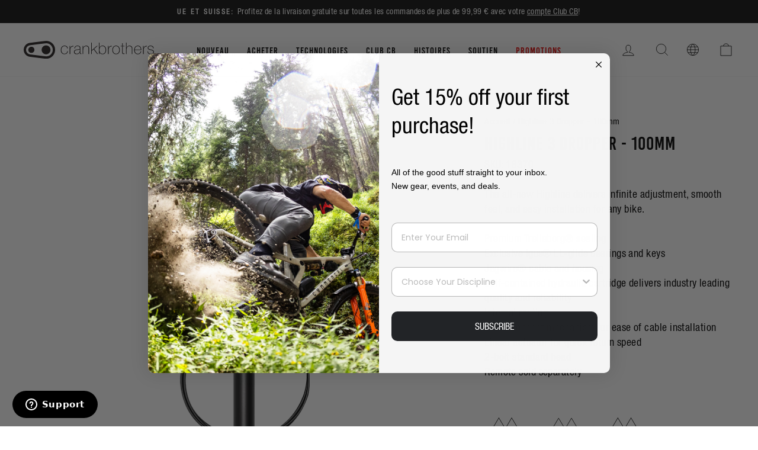

--- FILE ---
content_type: text/html; charset=utf-8
request_url: https://int.crankbrothers.com/fr/products/highline-3-dropper-100mm-no-remote-included
body_size: 49043
content:
<!doctype html>
<html class="no-js" lang="fr" dir="ltr">
  <head>
<script type="application/vnd.locksmith+json" data-locksmith>{"version":"v254","locked":false,"initialized":true,"scope":"product","access_granted":true,"access_denied":false,"requires_customer":false,"manual_lock":false,"remote_lock":false,"has_timeout":false,"remote_rendered":null,"hide_resource":false,"hide_links_to_resource":false,"transparent":true,"locks":{"all":[],"opened":[]},"keys":[],"keys_signature":"ca210c1a729d201a170d40149be8183b914954b661a2da3f4a39ebe392b0c4b6","state":{"template":"product","theme":120982011984,"product":"highline-3-dropper-100mm-no-remote-included","collection":null,"page":null,"blog":null,"article":null,"app":null},"now":1768607927,"path":"\/products\/highline-3-dropper-100mm-no-remote-included","locale_root_url":"\/fr","canonical_url":"https:\/\/int.crankbrothers.com\/fr\/products\/highline-3-dropper-100mm-no-remote-included","customer_id":null,"customer_id_signature":"ca210c1a729d201a170d40149be8183b914954b661a2da3f4a39ebe392b0c4b6","cart":null}</script><script data-locksmith>!function(){undefined;!function(){var s=window.Locksmith={},e=document.querySelector('script[type="application/vnd.locksmith+json"]'),n=e&&e.innerHTML;if(s.state={},s.util={},s.loading=!1,n)try{s.state=JSON.parse(n)}catch(d){}if(document.addEventListener&&document.querySelector){var o,i,a,t=[76,79,67,75,83,77,73,84,72,49,49],c=function(){i=t.slice(0)},l="style",r=function(e){e&&27!==e.keyCode&&"click"!==e.type||(document.removeEventListener("keydown",r),document.removeEventListener("click",r),o&&document.body.removeChild(o),o=null)};c(),document.addEventListener("keyup",function(e){if(e.keyCode===i[0]){if(clearTimeout(a),i.shift(),0<i.length)return void(a=setTimeout(c,1e3));c(),r(),(o=document.createElement("div"))[l].width="50%",o[l].maxWidth="1000px",o[l].height="85%",o[l].border="1px rgba(0, 0, 0, 0.2) solid",o[l].background="rgba(255, 255, 255, 0.99)",o[l].borderRadius="4px",o[l].position="fixed",o[l].top="50%",o[l].left="50%",o[l].transform="translateY(-50%) translateX(-50%)",o[l].boxShadow="0 2px 5px rgba(0, 0, 0, 0.3), 0 0 100vh 100vw rgba(0, 0, 0, 0.5)",o[l].zIndex="2147483645";var t=document.createElement("textarea");t.value=JSON.stringify(JSON.parse(n),null,2),t[l].border="none",t[l].display="block",t[l].boxSizing="border-box",t[l].width="100%",t[l].height="100%",t[l].background="transparent",t[l].padding="22px",t[l].fontFamily="monospace",t[l].fontSize="14px",t[l].color="#333",t[l].resize="none",t[l].outline="none",t.readOnly=!0,o.appendChild(t),document.body.appendChild(o),t.addEventListener("click",function(e){e.stopImmediatePropagation()}),t.select(),document.addEventListener("keydown",r),document.addEventListener("click",r)}})}s.isEmbedded=-1!==window.location.search.indexOf("_ab=0&_fd=0&_sc=1"),s.path=s.state.path||window.location.pathname,s.basePath=s.state.locale_root_url.concat("/apps/locksmith").replace(/^\/\//,"/"),s.reloading=!1,s.util.console=window.console||{log:function(){},error:function(){}},s.util.makeUrl=function(e,t){var n,o=s.basePath+e,i=[],a=s.cache();for(n in a)i.push(n+"="+encodeURIComponent(a[n]));for(n in t)i.push(n+"="+encodeURIComponent(t[n]));return s.state.customer_id&&(i.push("customer_id="+encodeURIComponent(s.state.customer_id)),i.push("customer_id_signature="+encodeURIComponent(s.state.customer_id_signature))),o+=(-1===o.indexOf("?")?"?":"&")+i.join("&")},s._initializeCallbacks=[],s.on=function(e,t){if("initialize"!==e)throw'Locksmith.on() currently only supports the "initialize" event';s._initializeCallbacks.push(t)},s.initializeSession=function(e){if(!s.isEmbedded){var t=!1,n=!0,o=!0;(e=e||{}).silent&&(o=n=!(t=!0)),s.ping({silent:t,spinner:n,reload:o,callback:function(){s._initializeCallbacks.forEach(function(e){e()})}})}},s.cache=function(e){var t={};try{var n=function i(e){return(document.cookie.match("(^|; )"+e+"=([^;]*)")||0)[2]};t=JSON.parse(decodeURIComponent(n("locksmith-params")||"{}"))}catch(d){}if(e){for(var o in e)t[o]=e[o];document.cookie="locksmith-params=; expires=Thu, 01 Jan 1970 00:00:00 GMT; path=/",document.cookie="locksmith-params="+encodeURIComponent(JSON.stringify(t))+"; path=/"}return t},s.cache.cart=s.state.cart,s.cache.cartLastSaved=null,s.params=s.cache(),s.util.reload=function(){s.reloading=!0;try{window.location.href=window.location.href.replace(/#.*/,"")}catch(d){s.util.console.error("Preferred reload method failed",d),window.location.reload()}},s.cache.saveCart=function(e){if(!s.cache.cart||s.cache.cart===s.cache.cartLastSaved)return e?e():null;var t=s.cache.cartLastSaved;s.cache.cartLastSaved=s.cache.cart,fetch("/cart/update.js",{method:"POST",headers:{"Content-Type":"application/json",Accept:"application/json"},body:JSON.stringify({attributes:{locksmith:s.cache.cart}})}).then(function(e){if(!e.ok)throw new Error("Cart update failed: "+e.status);return e.json()}).then(function(){e&&e()})["catch"](function(e){if(s.cache.cartLastSaved=t,!s.reloading)throw e})},s.util.spinnerHTML='<style>body{background:#FFF}@keyframes spin{from{transform:rotate(0deg)}to{transform:rotate(360deg)}}#loading{display:flex;width:100%;height:50vh;color:#777;align-items:center;justify-content:center}#loading .spinner{display:block;animation:spin 600ms linear infinite;position:relative;width:50px;height:50px}#loading .spinner-ring{stroke:currentColor;stroke-dasharray:100%;stroke-width:2px;stroke-linecap:round;fill:none}</style><div id="loading"><div class="spinner"><svg width="100%" height="100%"><svg preserveAspectRatio="xMinYMin"><circle class="spinner-ring" cx="50%" cy="50%" r="45%"></circle></svg></svg></div></div>',s.util.clobberBody=function(e){document.body.innerHTML=e},s.util.clobberDocument=function(e){e.responseText&&(e=e.responseText),document.documentElement&&document.removeChild(document.documentElement);var t=document.open("text/html","replace");t.writeln(e),t.close(),setTimeout(function(){var e=t.querySelector("[autofocus]");e&&e.focus()},100)},s.util.serializeForm=function(e){if(e&&"FORM"===e.nodeName){var t,n,o={};for(t=e.elements.length-1;0<=t;t-=1)if(""!==e.elements[t].name)switch(e.elements[t].nodeName){case"INPUT":switch(e.elements[t].type){default:case"text":case"hidden":case"password":case"button":case"reset":case"submit":o[e.elements[t].name]=e.elements[t].value;break;case"checkbox":case"radio":e.elements[t].checked&&(o[e.elements[t].name]=e.elements[t].value);break;case"file":}break;case"TEXTAREA":o[e.elements[t].name]=e.elements[t].value;break;case"SELECT":switch(e.elements[t].type){case"select-one":o[e.elements[t].name]=e.elements[t].value;break;case"select-multiple":for(n=e.elements[t].options.length-1;0<=n;n-=1)e.elements[t].options[n].selected&&(o[e.elements[t].name]=e.elements[t].options[n].value)}break;case"BUTTON":switch(e.elements[t].type){case"reset":case"submit":case"button":o[e.elements[t].name]=e.elements[t].value}}return o}},s.util.on=function(e,a,s,t){t=t||document;var c="locksmith-"+e+a,n=function(e){var t=e.target,n=e.target.parentElement,o=t&&t.className&&(t.className.baseVal||t.className)||"",i=n&&n.className&&(n.className.baseVal||n.className)||"";("string"==typeof o&&-1!==o.split(/\s+/).indexOf(a)||"string"==typeof i&&-1!==i.split(/\s+/).indexOf(a))&&!e[c]&&(e[c]=!0,s(e))};t.attachEvent?t.attachEvent(e,n):t.addEventListener(e,n,!1)},s.util.enableActions=function(e){s.util.on("click","locksmith-action",function(e){e.preventDefault();var t=e.target;t.dataset.confirmWith&&!confirm(t.dataset.confirmWith)||(t.disabled=!0,t.innerText=t.dataset.disableWith,s.post("/action",t.dataset.locksmithParams,{spinner:!1,type:"text",success:function(e){(e=JSON.parse(e.responseText)).message&&alert(e.message),s.util.reload()}}))},e)},s.util.inject=function(e,t){var n=["data","locksmith","append"];if(-1!==t.indexOf(n.join("-"))){var o=document.createElement("div");o.innerHTML=t,e.appendChild(o)}else e.innerHTML=t;var i,a,s=e.querySelectorAll("script");for(a=0;a<s.length;++a){i=s[a];var c=document.createElement("script");if(i.type&&(c.type=i.type),i.src)c.src=i.src;else{var l=document.createTextNode(i.innerHTML);c.appendChild(l)}e.appendChild(c)}var r=e.querySelector("[autofocus]");r&&r.focus()},s.post=function(e,t,n){!1!==(n=n||{}).spinner&&s.util.clobberBody(s.util.spinnerHTML);var o={};n.container===document?(o.layout=1,n.success=function(e){s.util.clobberDocument(e)}):n.container&&(o.layout=0,n.success=function(e){var t=document.getElementById(n.container);s.util.inject(t,e),t.id===t.firstChild.id&&t.parentElement.replaceChild(t.firstChild,t)}),n.form_type&&(t.form_type=n.form_type),n.include_layout_classes!==undefined&&(t.include_layout_classes=n.include_layout_classes),n.lock_id!==undefined&&(t.lock_id=n.lock_id),s.loading=!0;var i=s.util.makeUrl(e,o),a="json"===n.type||"text"===n.type;fetch(i,{method:"POST",headers:{"Content-Type":"application/json",Accept:a?"application/json":"text/html"},body:JSON.stringify(t)}).then(function(e){if(!e.ok)throw new Error("Request failed: "+e.status);return e.text()}).then(function(e){var t=n.success||s.util.clobberDocument;t(a?{responseText:e}:e)})["catch"](function(e){if(!s.reloading)if("dashboard.weglot.com"!==window.location.host){if(!n.silent)throw alert("Something went wrong! Please refresh and try again."),e;console.error(e)}else console.error(e)})["finally"](function(){s.loading=!1})},s.postResource=function(e,t){e.path=s.path,e.search=window.location.search,e.state=s.state,e.passcode&&(e.passcode=e.passcode.trim()),e.email&&(e.email=e.email.trim()),e.state.cart=s.cache.cart,e.locksmith_json=s.jsonTag,e.locksmith_json_signature=s.jsonTagSignature,s.post("/resource",e,t)},s.ping=function(e){if(!s.isEmbedded){e=e||{};s.post("/ping",{path:s.path,search:window.location.search,state:s.state},{spinner:!!e.spinner,silent:"undefined"==typeof e.silent||e.silent,type:"text",success:function(e){e&&e.responseText?(e=JSON.parse(e.responseText)).messages&&0<e.messages.length&&s.showMessages(e.messages):console.error("[Locksmith] Invalid result in ping callback:",e)}})}},s.timeoutMonitor=function(){var e=s.cache.cart;s.ping({callback:function(){e!==s.cache.cart||setTimeout(function(){s.timeoutMonitor()},6e4)}})},s.showMessages=function(e){var t=document.createElement("div");t.style.position="fixed",t.style.left=0,t.style.right=0,t.style.bottom="-50px",t.style.opacity=0,t.style.background="#191919",t.style.color="#ddd",t.style.transition="bottom 0.2s, opacity 0.2s",t.style.zIndex=999999,t.innerHTML="        <style>          .locksmith-ab .locksmith-b { display: none; }          .locksmith-ab.toggled .locksmith-b { display: flex; }          .locksmith-ab.toggled .locksmith-a { display: none; }          .locksmith-flex { display: flex; flex-wrap: wrap; justify-content: space-between; align-items: center; padding: 10px 20px; }          .locksmith-message + .locksmith-message { border-top: 1px #555 solid; }          .locksmith-message a { color: inherit; font-weight: bold; }          .locksmith-message a:hover { color: inherit; opacity: 0.8; }          a.locksmith-ab-toggle { font-weight: inherit; text-decoration: underline; }          .locksmith-text { flex-grow: 1; }          .locksmith-cta { flex-grow: 0; text-align: right; }          .locksmith-cta button { transform: scale(0.8); transform-origin: left; }          .locksmith-cta > * { display: block; }          .locksmith-cta > * + * { margin-top: 10px; }          .locksmith-message a.locksmith-close { flex-grow: 0; text-decoration: none; margin-left: 15px; font-size: 30px; font-family: monospace; display: block; padding: 2px 10px; }                    @media screen and (max-width: 600px) {            .locksmith-wide-only { display: none !important; }            .locksmith-flex { padding: 0 15px; }            .locksmith-flex > * { margin-top: 5px; margin-bottom: 5px; }            .locksmith-cta { text-align: left; }          }                    @media screen and (min-width: 601px) {            .locksmith-narrow-only { display: none !important; }          }        </style>      "+e.map(function(e){return'<div class="locksmith-message">'+e+"</div>"}).join(""),document.body.appendChild(t),document.body.style.position="relative",document.body.parentElement.style.paddingBottom=t.offsetHeight+"px",setTimeout(function(){t.style.bottom=0,t.style.opacity=1},50),s.util.on("click","locksmith-ab-toggle",function(e){e.preventDefault();for(var t=e.target.parentElement;-1===t.className.split(" ").indexOf("locksmith-ab");)t=t.parentElement;-1!==t.className.split(" ").indexOf("toggled")?t.className=t.className.replace("toggled",""):t.className=t.className+" toggled"}),s.util.enableActions(t)}}()}();</script>
      <script data-locksmith>Locksmith.cache.cart=null</script>

  <script data-locksmith>Locksmith.jsonTag="{\"version\":\"v254\",\"locked\":false,\"initialized\":true,\"scope\":\"product\",\"access_granted\":true,\"access_denied\":false,\"requires_customer\":false,\"manual_lock\":false,\"remote_lock\":false,\"has_timeout\":false,\"remote_rendered\":null,\"hide_resource\":false,\"hide_links_to_resource\":false,\"transparent\":true,\"locks\":{\"all\":[],\"opened\":[]},\"keys\":[],\"keys_signature\":\"ca210c1a729d201a170d40149be8183b914954b661a2da3f4a39ebe392b0c4b6\",\"state\":{\"template\":\"product\",\"theme\":120982011984,\"product\":\"highline-3-dropper-100mm-no-remote-included\",\"collection\":null,\"page\":null,\"blog\":null,\"article\":null,\"app\":null},\"now\":1768607927,\"path\":\"\\\/products\\\/highline-3-dropper-100mm-no-remote-included\",\"locale_root_url\":\"\\\/fr\",\"canonical_url\":\"https:\\\/\\\/int.crankbrothers.com\\\/fr\\\/products\\\/highline-3-dropper-100mm-no-remote-included\",\"customer_id\":null,\"customer_id_signature\":\"ca210c1a729d201a170d40149be8183b914954b661a2da3f4a39ebe392b0c4b6\",\"cart\":null}";Locksmith.jsonTagSignature="2122c816475c2677498c0fcd69bc2770d66cfea550085ba0cf8ffe63d134b3c2"</script>
<!-- click tracking -->
<script>
    // function that gets the path of the clicked element. Borrowed from Simo Ahava. https://www.simoahava.com/analytics/create-css-path-variable-for-click-element/
   function gtm_get_click_element_path(element) {
    var el = element;
    if (el instanceof Node) {
      // Build the list of elements along the path
      var elList = [];
      do {
        if (el instanceof Element) {
          var classString = el.classList ? [].slice.call(el.classList).join('.') : '';
          var elementName = (el.tagName ? el.tagName.toLowerCase() : '') + 
              (classString ? '.' + classString : '') + 
              (el.id ? '#' + el.id : '');
          if (elementName) elList.unshift(elementName);
        }
        el = el.parentNode
      } while (el != null);
      // Get the stringified element object name
      var objString = element.toString().match(/\[object (\w+)\]/);
      var elementType = objString ? objString[1] : element.toString();
      var cssString = elList.join(' > ');
      // Return the CSS path as a string, prefixed with the element object name
      return cssString ? elementType + ': ' + cssString : elementType;
    }
   }
    
   window.addEventListener("click", function(event){

     // track clicks on any element and push it to Shopify customer events
     Shopify.analytics.publish("custom_click",{
         click_element : gtm_get_click_element_path(event.target) || '',
         click_id : event.target.id || '',
         click_classes : event.target.className || '',
         click_text : event.target.innerText || '',
         click_target : event.target.target || '',
         click_url : event.target.href || ''
     });

     // track link clicks and push it to Shopify customer events
     var closestLink = event.target.closest('a')
     if (closestLink){
       Shopify.analytics.publish("custom_link_click",{
         click_element : gtm_get_click_element_path(closestLink) || '',
         click_id : closestLink.id || '',
         click_classes : closestLink.className || '',
         click_text : closestLink.innerText || '',
         click_target : closestLink.target || '',
         click_url : closestLink.href || ''
       })
     }
  });
</script>
<!-- end of click tracking --><meta charset="utf-8">
    <meta http-equiv="X-UA-Compatible" content="IE=edge,chrome=1">
    <meta name="viewport" content="width=device-width,initial-scale=1">
    <meta name="theme-color" content="#111111">
    <meta name="facebook-domain-verification" content="hyapkuckxqnzyeuw3sufq1wsgdyl7r">

   

    <link rel="canonical" href="https://int.crankbrothers.com/fr/products/highline-3-dropper-100mm-no-remote-included">
    <link rel="preconnect" href="https://cdn.shopify.com">
    <link rel="preconnect" href="https://fonts.shopifycdn.com">
    <link rel="dns-prefetch" href="https://productreviews.shopifycdn.com">
    <link rel="dns-prefetch" href="https://ajax.googleapis.com">
    <link rel="dns-prefetch" href="https://maps.googleapis.com">
    <link rel="dns-prefetch" href="https://maps.gstatic.com"><link rel="shortcut icon" href="//int.crankbrothers.com/cdn/shop/files/favicon-32x32_32x32.png?v=1613734507" type="image/png"><title>Highline 3 Dropper - 100mm
| Crankbrothers EU
</title>
<meta name="description" content="Premium Trelleborg® sealing Exclusive Igus® LL-glide bearings and keys Jagwire® cable and housing Self-contained hydraulic cartridge delivers industry leadin... Shop now at Crankbrothers EU!">


  <meta property="og:site_name" content="Crankbrothers EU">
  <meta property="og:url" content="https://int.crankbrothers.com/fr/products/highline-3-dropper-100mm-no-remote-included"><meta property="og:title" content="Highline 3 Dropper - 100mm | Crankbrothers EU">
<meta property="og:type" content="product">
<meta property="og:description" content="Premium Trelleborg® sealing Exclusive Igus® LL-glide bearings and keys Jagwire® cable and housing Self-contained hydraulic cartridge delivers industry leadin... Shop now at Crankbrothers EU!">
<meta property="og:image" content="http://int.crankbrothers.com/cdn/shop/products/Highline_3_100.png?v=1565820838">
<meta property="og:image:secure_url" content="https://int.crankbrothers.com/cdn/shop/products/Highline_3_100.png?v=1565820838">
<meta property="og:image:width" content="960">
    <meta property="og:image:height" content="960"><meta name="twitter:site" content="@">
  <meta name="twitter:card" content="summary_large_image"><meta name="twitter:title" content="Highline 3 Dropper - 100mm | Crankbrothers EU">
<meta name="twitter:description" content="Premium Trelleborg® sealing Exclusive Igus® LL-glide bearings and keys Jagwire® cable and housing Self-contained hydraulic cartridge delivers industry leadin... Shop now at Crankbrothers EU!">
<style data-shopify>@font-face {
  font-family: "Fjalla One";
  font-weight: 400;
  font-style: normal;
  font-display: swap;
  src: url("//int.crankbrothers.com/cdn/fonts/fjalla_one/fjallaone_n4.262edaf1abaf5ed669f7ecd26fc3e24707a0ad85.woff2") format("woff2"),
       url("//int.crankbrothers.com/cdn/fonts/fjalla_one/fjallaone_n4.f67f40342efd2b34cae019d50b4b5c4da6fc5da7.woff") format("woff");
}

  @font-face {
  font-family: "Roboto Condensed";
  font-weight: 400;
  font-style: normal;
  font-display: swap;
  src: url("//int.crankbrothers.com/cdn/fonts/roboto_condensed/robotocondensed_n4.01812de96ca5a5e9d19bef3ca9cc80dd1bf6c8b8.woff2") format("woff2"),
       url("//int.crankbrothers.com/cdn/fonts/roboto_condensed/robotocondensed_n4.3930e6ddba458dc3cb725a82a2668eac3c63c104.woff") format("woff");
}


  @font-face {
  font-family: "Roboto Condensed";
  font-weight: 600;
  font-style: normal;
  font-display: swap;
  src: url("//int.crankbrothers.com/cdn/fonts/roboto_condensed/robotocondensed_n6.c516dc992de767fe135f0d2baded23e033d4e3ea.woff2") format("woff2"),
       url("//int.crankbrothers.com/cdn/fonts/roboto_condensed/robotocondensed_n6.881fbb9b185667f58f34ac71cbecd9f5ba6c3efe.woff") format("woff");
}

  @font-face {
  font-family: "Roboto Condensed";
  font-weight: 400;
  font-style: italic;
  font-display: swap;
  src: url("//int.crankbrothers.com/cdn/fonts/roboto_condensed/robotocondensed_i4.05c7f163ad2c00a3c4257606d1227691aff9070b.woff2") format("woff2"),
       url("//int.crankbrothers.com/cdn/fonts/roboto_condensed/robotocondensed_i4.04d9d87e0a45b49fc67a5b9eb5059e1540f5cda3.woff") format("woff");
}

  @font-face {
  font-family: "Roboto Condensed";
  font-weight: 600;
  font-style: italic;
  font-display: swap;
  src: url("//int.crankbrothers.com/cdn/fonts/roboto_condensed/robotocondensed_i6.c9770aa95711259894f917065fd1d7cc3bcfa122.woff2") format("woff2"),
       url("//int.crankbrothers.com/cdn/fonts/roboto_condensed/robotocondensed_i6.cc02aa89ebb03a4bf4511145d33241da8320978a.woff") format("woff");
}

</style><link href="//int.crankbrothers.com/cdn/shop/t/26/assets/theme.css?v=145871892144722523361762970691" rel="stylesheet" type="text/css" media="all" />
    <link href="//int.crankbrothers.com/cdn/shop/t/26/assets/vw-theme.css?v=122786210860594379571765474463" rel="stylesheet" type="text/css" media="all" />
<style data-shopify>:root {
    --typeHeaderPrimary: 'Bebas Kai';
    --typeHeaderFallback: sans-serif;
    --typeHeaderSize: 36px;
    --typeHeaderWeight: 400;
    --typeHeaderLineHeight: 1;
    --typeHeaderSpacing: 0.0em;

    --typeBasePrimary:'Helvetica';
    --typeBaseFallback:sans-serif;
    --typeBaseSize: 18px;
    --typeBaseWeight: 400;
    --typeBaseSpacing: 0.025em;
    --typeBaseLineHeight: 1.4;

    --typeCollectionTitle: 20px;

    --iconWeight: 2px;
    --iconLinecaps: miter;

    
      --buttonRadius: 0px;
    

    --colorGridOverlayOpacity: 0.1;
  }

  .placeholder-content {
    background-image: linear-gradient(100deg, #ffffff 40%, #f7f7f7 63%, #ffffff 79%);
  }
  /* Custom styles for a campaign re-skin of the homepage */</style>



<script type="text/javascript">
    var _iub = _iub || [];
    _iub.csConfiguration = {
    "askConsentAtCookiePolicyUpdate": true,
    "cookiePolicyInOtherWindow": true,
    "countryDetection": true,
    "enableLgpd": true,
    "enableUspr": true,
    "lgpdAppliesGlobally": false,
    "perPurposeConsent": true,
    "siteId": 1972034,
    "whitelabel": false,
    "cookiePolicyId": 20833290,
    "i18n": {
        "en": {
            "banner": {
                "reject_button_caption": "Accept only the necessary cookies"
            }
        },
        "de": {
            "banner": {
                "reject_button_caption": "Akzeptieren Sie nur die notwendigen Cookies"
            }
        },
        "fr": {
            "banner": {
                "reject_button_caption": "Accepter les cookies strictement nécessaires"
            }
        },
        "it": {
            "banner": {
                "reject_button_caption": "Accetta solo i cookie necessari"
            }
        },
        "es": {
            "banner": {
                "reject_button_caption": "Solo acepta las cookies necesarias"
            }
        }
    },
    "callback": {
        "onPreferenceExpressedOrNotNeeded": function(preference) {
            dataLayer.push({
                iubenda_ccpa_opted_out: _iub.cs.api.isCcpaOptedOut()
            });
            if (!preference) {
                dataLayer.push({
                    event: "iubenda_preference_not_needed"
                });
            } else {
                if (preference.consent === true) {
                    dataLayer.push({
                        event: "iubenda_consent_given"
                    });
                } else if (preference.consent === false) {
                    dataLayer.push({
                        event: "iubenda_consent_rejected"
                    });
                } else if (preference.purposes) {
                    for (var purposeId in preference.purposes) {
                        if (preference.purposes[purposeId]) {
                            dataLayer.push({
                                event: "iubenda_consent_given_purpose_" + purposeId
                            });
                        }
                    }
                }
            }
        }
    },
    "banner": {
        "acceptButtonDisplay": true,
        "closeButtonDisplay": false,
        "customizeButtonDisplay": true,
        "explicitWithdrawal": true,
        "listPurposes": true,
        "logo": null,
        "position": "bottom",
        "rejectButtonDisplay": true,
        "showTitle": false
    }
  };
  _iub.csLangConfiguration = {
    "en": {
        "cookiePolicyId": 18809140
    },
    "de": {
        "cookiePolicyId": 33205007
    },
    "fr": {
        "cookiePolicyId": 20833290
    },
    "it": {
        "cookiePolicyId": 21615647
    },
    "es": {
        "cookiePolicyId": 60429602
    }
};
</script>
<script type="text/javascript" src="//cdn.iubenda.com/cs/iubenda_cs.js" charset="UTF-8" async></script>

<script>
      document.documentElement.className = document.documentElement.className.replace('no-js', 'js');

      window.theme = window.theme || {};
      theme.routes = {
        home: "/fr",
        cart: "/fr/cart.js",
        cartPage: "/fr/cart",
        cartAdd: "/fr/cart/add.js",
        cartChange: "/fr/cart/change.js",
        search: "/fr/search"
      };
      theme.strings = {
        soldOut: "Épuisé",
      unavailable: "Non disponible",
      inStockLabel: "En stock",
      stockLabel: "[count] en stock",
      willNotShipUntil: "Sera expédié après [date]",
      willBeInStockAfter: "Sera en stock à compter de [date]",
      waitingForStock: "Inventaire sur le chemin",
      savePrice: "Épargnez [saved_amount]",
      cartEmpty: "Votre panier est vide.",
      cartTermsConfirmation: "Vous devez accepter les termes et conditions de vente pour vérifier",
      searchCollections: "Collections:",
      searchPages: "Pages:",
      searchArticles: "Des articles:"
      };
      theme.settings = {
        dynamicVariantsEnable: true,
        cartType: "drawer",
      isCustomerTemplate:  false,
      moneyFormat: "€{{amount_with_comma_separator}}",
      saveType: "dollar",
      productImageSize: "square",
      productImageCover: false,
      predictiveSearch: true,
      predictiveSearchType: "product,article,page,collection",
      quickView: false,
      themeName: 'Impulse',
        themeVersion: "5.5.3"
      };
    </script>

    
    <script>window.performance && window.performance.mark && window.performance.mark('shopify.content_for_header.start');</script><meta name="google-site-verification" content="HqL2o6f8JMSrAO44Jq0KUjpcydN6PI2sZiH4og5PFlY">
<meta id="shopify-digital-wallet" name="shopify-digital-wallet" content="/27826238/digital_wallets/dialog">
<meta name="shopify-checkout-api-token" content="64ddcff0139eab088a7f4a1620c830f4">
<link rel="alternate" hreflang="x-default" href="https://int.crankbrothers.com/products/highline-3-dropper-100mm-no-remote-included">
<link rel="alternate" hreflang="en-DE" href="https://int.crankbrothers.com/products/highline-3-dropper-100mm-no-remote-included">
<link rel="alternate" hreflang="it-DE" href="https://int.crankbrothers.com/it/products/highline-3-dropper-100mm-no-remote-included">
<link rel="alternate" hreflang="de-DE" href="https://int.crankbrothers.com/de/products/highline-3-dropper-100mm-no-remote-included">
<link rel="alternate" hreflang="fr-DE" href="https://int.crankbrothers.com/fr/products/highline-3-dropper-100mm-no-remote-included">
<link rel="alternate" hreflang="es-DE" href="https://int.crankbrothers.com/es/products/highline-3-dropper-100mm-no-remote-included">
<link rel="alternate" hreflang="en-NR" href="https://row.crankbrothers.com/products/highline-3-dropper-100mm-no-remote-included">
<link rel="alternate" hreflang="it-NR" href="https://row.crankbrothers.com/it/products/highline-3-dropper-100mm-no-remote-included">
<link rel="alternate" hreflang="de-NR" href="https://row.crankbrothers.com/de/products/highline-3-dropper-100mm-no-remote-included">
<link rel="alternate" hreflang="fr-NR" href="https://row.crankbrothers.com/fr/products/highline-3-dropper-100mm-no-remote-included">
<link rel="alternate" hreflang="es-NR" href="https://row.crankbrothers.com/es/products/highline-3-dropper-100mm-no-remote-included">
<link rel="alternate" type="application/json+oembed" href="https://int.crankbrothers.com/fr/products/highline-3-dropper-100mm-no-remote-included.oembed">
<script async="async" src="/checkouts/internal/preloads.js?locale=fr-DE"></script>
<link rel="preconnect" href="https://shop.app" crossorigin="anonymous">
<script async="async" src="https://shop.app/checkouts/internal/preloads.js?locale=fr-DE&shop_id=27826238" crossorigin="anonymous"></script>
<script id="shopify-features" type="application/json">{"accessToken":"64ddcff0139eab088a7f4a1620c830f4","betas":["rich-media-storefront-analytics"],"domain":"int.crankbrothers.com","predictiveSearch":true,"shopId":27826238,"locale":"fr"}</script>
<script>var Shopify = Shopify || {};
Shopify.shop = "eur-crankbrothers-com.myshopify.com";
Shopify.locale = "fr";
Shopify.currency = {"active":"EUR","rate":"1.0"};
Shopify.country = "DE";
Shopify.theme = {"name":"crankbrothers_impulse_2022\/main-intl","id":120982011984,"schema_name":"Impulse","schema_version":"5.5.3","theme_store_id":null,"role":"main"};
Shopify.theme.handle = "null";
Shopify.theme.style = {"id":null,"handle":null};
Shopify.cdnHost = "int.crankbrothers.com/cdn";
Shopify.routes = Shopify.routes || {};
Shopify.routes.root = "/fr/";</script>
<script type="module">!function(o){(o.Shopify=o.Shopify||{}).modules=!0}(window);</script>
<script>!function(o){function n(){var o=[];function n(){o.push(Array.prototype.slice.apply(arguments))}return n.q=o,n}var t=o.Shopify=o.Shopify||{};t.loadFeatures=n(),t.autoloadFeatures=n()}(window);</script>
<script>
  window.ShopifyPay = window.ShopifyPay || {};
  window.ShopifyPay.apiHost = "shop.app\/pay";
  window.ShopifyPay.redirectState = null;
</script>
<script id="shop-js-analytics" type="application/json">{"pageType":"product"}</script>
<script defer="defer" async type="module" src="//int.crankbrothers.com/cdn/shopifycloud/shop-js/modules/v2/client.init-shop-cart-sync_XvpUV7qp.fr.esm.js"></script>
<script defer="defer" async type="module" src="//int.crankbrothers.com/cdn/shopifycloud/shop-js/modules/v2/chunk.common_C2xzKNNs.esm.js"></script>
<script type="module">
  await import("//int.crankbrothers.com/cdn/shopifycloud/shop-js/modules/v2/client.init-shop-cart-sync_XvpUV7qp.fr.esm.js");
await import("//int.crankbrothers.com/cdn/shopifycloud/shop-js/modules/v2/chunk.common_C2xzKNNs.esm.js");

  window.Shopify.SignInWithShop?.initShopCartSync?.({"fedCMEnabled":true,"windoidEnabled":true});

</script>
<script>
  window.Shopify = window.Shopify || {};
  if (!window.Shopify.featureAssets) window.Shopify.featureAssets = {};
  window.Shopify.featureAssets['shop-js'] = {"shop-cart-sync":["modules/v2/client.shop-cart-sync_C66VAAYi.fr.esm.js","modules/v2/chunk.common_C2xzKNNs.esm.js"],"init-fed-cm":["modules/v2/client.init-fed-cm_By4eIqYa.fr.esm.js","modules/v2/chunk.common_C2xzKNNs.esm.js"],"shop-button":["modules/v2/client.shop-button_Bz0N9rYp.fr.esm.js","modules/v2/chunk.common_C2xzKNNs.esm.js"],"shop-cash-offers":["modules/v2/client.shop-cash-offers_B90ok608.fr.esm.js","modules/v2/chunk.common_C2xzKNNs.esm.js","modules/v2/chunk.modal_7MqWQJ87.esm.js"],"init-windoid":["modules/v2/client.init-windoid_CdJe_Ee3.fr.esm.js","modules/v2/chunk.common_C2xzKNNs.esm.js"],"shop-toast-manager":["modules/v2/client.shop-toast-manager_kCJHoUCw.fr.esm.js","modules/v2/chunk.common_C2xzKNNs.esm.js"],"init-shop-email-lookup-coordinator":["modules/v2/client.init-shop-email-lookup-coordinator_BPuRLqHy.fr.esm.js","modules/v2/chunk.common_C2xzKNNs.esm.js"],"init-shop-cart-sync":["modules/v2/client.init-shop-cart-sync_XvpUV7qp.fr.esm.js","modules/v2/chunk.common_C2xzKNNs.esm.js"],"avatar":["modules/v2/client.avatar_BTnouDA3.fr.esm.js"],"pay-button":["modules/v2/client.pay-button_CmFhG2BZ.fr.esm.js","modules/v2/chunk.common_C2xzKNNs.esm.js"],"init-customer-accounts":["modules/v2/client.init-customer-accounts_C5-IhKGM.fr.esm.js","modules/v2/client.shop-login-button_DrlPOW6Z.fr.esm.js","modules/v2/chunk.common_C2xzKNNs.esm.js","modules/v2/chunk.modal_7MqWQJ87.esm.js"],"init-shop-for-new-customer-accounts":["modules/v2/client.init-shop-for-new-customer-accounts_Cv1WqR1n.fr.esm.js","modules/v2/client.shop-login-button_DrlPOW6Z.fr.esm.js","modules/v2/chunk.common_C2xzKNNs.esm.js","modules/v2/chunk.modal_7MqWQJ87.esm.js"],"shop-login-button":["modules/v2/client.shop-login-button_DrlPOW6Z.fr.esm.js","modules/v2/chunk.common_C2xzKNNs.esm.js","modules/v2/chunk.modal_7MqWQJ87.esm.js"],"init-customer-accounts-sign-up":["modules/v2/client.init-customer-accounts-sign-up_Dqgdz3C3.fr.esm.js","modules/v2/client.shop-login-button_DrlPOW6Z.fr.esm.js","modules/v2/chunk.common_C2xzKNNs.esm.js","modules/v2/chunk.modal_7MqWQJ87.esm.js"],"shop-follow-button":["modules/v2/client.shop-follow-button_D7RRykwK.fr.esm.js","modules/v2/chunk.common_C2xzKNNs.esm.js","modules/v2/chunk.modal_7MqWQJ87.esm.js"],"checkout-modal":["modules/v2/client.checkout-modal_NILs_SXn.fr.esm.js","modules/v2/chunk.common_C2xzKNNs.esm.js","modules/v2/chunk.modal_7MqWQJ87.esm.js"],"lead-capture":["modules/v2/client.lead-capture_CSmE_fhP.fr.esm.js","modules/v2/chunk.common_C2xzKNNs.esm.js","modules/v2/chunk.modal_7MqWQJ87.esm.js"],"shop-login":["modules/v2/client.shop-login_CKcjyRl_.fr.esm.js","modules/v2/chunk.common_C2xzKNNs.esm.js","modules/v2/chunk.modal_7MqWQJ87.esm.js"],"payment-terms":["modules/v2/client.payment-terms_eoGasybT.fr.esm.js","modules/v2/chunk.common_C2xzKNNs.esm.js","modules/v2/chunk.modal_7MqWQJ87.esm.js"]};
</script>
<script>(function() {
  var isLoaded = false;
  function asyncLoad() {
    if (isLoaded) return;
    isLoaded = true;
    var urls = ["https:\/\/cdn-scripts.signifyd.com\/shopify\/script-tag.js?shop=eur-crankbrothers-com.myshopify.com","https:\/\/chimpstatic.com\/mcjs-connected\/js\/users\/8f177326f83f2c29141f0b626\/12349837b53e40547ab59d85b.js?shop=eur-crankbrothers-com.myshopify.com","https:\/\/upsells.boldapps.net\/v2_ui\/js\/UpsellTracker.js?shop=eur-crankbrothers-com.myshopify.com","https:\/\/upsells.boldapps.net\/v2_ui\/js\/upsell.js?shop=eur-crankbrothers-com.myshopify.com","https:\/\/cdn-loyalty.yotpo.com\/loader\/ZxzfpyB1QSqCHv81BCs66A.js?shop=eur-crankbrothers-com.myshopify.com","https:\/\/services.nofraud.com\/js\/device.js?shop=eur-crankbrothers-com.myshopify.com"];
    for (var i = 0; i < urls.length; i++) {
      var s = document.createElement('script');
      s.type = 'text/javascript';
      s.async = true;
      s.src = urls[i];
      var x = document.getElementsByTagName('script')[0];
      x.parentNode.insertBefore(s, x);
    }
  };
  if(window.attachEvent) {
    window.attachEvent('onload', asyncLoad);
  } else {
    window.addEventListener('load', asyncLoad, false);
  }
})();</script>
<script id="__st">var __st={"a":27826238,"offset":3600,"reqid":"2e7bf81f-813c-49f2-bc6f-0e5817ead972-1768607927","pageurl":"int.crankbrothers.com\/fr\/products\/highline-3-dropper-100mm-no-remote-included","u":"5b6c14a5f291","p":"product","rtyp":"product","rid":1845431009323};</script>
<script>window.ShopifyPaypalV4VisibilityTracking = true;</script>
<script id="captcha-bootstrap">!function(){'use strict';const t='contact',e='account',n='new_comment',o=[[t,t],['blogs',n],['comments',n],[t,'customer']],c=[[e,'customer_login'],[e,'guest_login'],[e,'recover_customer_password'],[e,'create_customer']],r=t=>t.map((([t,e])=>`form[action*='/${t}']:not([data-nocaptcha='true']) input[name='form_type'][value='${e}']`)).join(','),a=t=>()=>t?[...document.querySelectorAll(t)].map((t=>t.form)):[];function s(){const t=[...o],e=r(t);return a(e)}const i='password',u='form_key',d=['recaptcha-v3-token','g-recaptcha-response','h-captcha-response',i],f=()=>{try{return window.sessionStorage}catch{return}},m='__shopify_v',_=t=>t.elements[u];function p(t,e,n=!1){try{const o=window.sessionStorage,c=JSON.parse(o.getItem(e)),{data:r}=function(t){const{data:e,action:n}=t;return t[m]||n?{data:e,action:n}:{data:t,action:n}}(c);for(const[e,n]of Object.entries(r))t.elements[e]&&(t.elements[e].value=n);n&&o.removeItem(e)}catch(o){console.error('form repopulation failed',{error:o})}}const l='form_type',E='cptcha';function T(t){t.dataset[E]=!0}const w=window,h=w.document,L='Shopify',v='ce_forms',y='captcha';let A=!1;((t,e)=>{const n=(g='f06e6c50-85a8-45c8-87d0-21a2b65856fe',I='https://cdn.shopify.com/shopifycloud/storefront-forms-hcaptcha/ce_storefront_forms_captcha_hcaptcha.v1.5.2.iife.js',D={infoText:'Protégé par hCaptcha',privacyText:'Confidentialité',termsText:'Conditions'},(t,e,n)=>{const o=w[L][v],c=o.bindForm;if(c)return c(t,g,e,D).then(n);var r;o.q.push([[t,g,e,D],n]),r=I,A||(h.body.append(Object.assign(h.createElement('script'),{id:'captcha-provider',async:!0,src:r})),A=!0)});var g,I,D;w[L]=w[L]||{},w[L][v]=w[L][v]||{},w[L][v].q=[],w[L][y]=w[L][y]||{},w[L][y].protect=function(t,e){n(t,void 0,e),T(t)},Object.freeze(w[L][y]),function(t,e,n,w,h,L){const[v,y,A,g]=function(t,e,n){const i=e?o:[],u=t?c:[],d=[...i,...u],f=r(d),m=r(i),_=r(d.filter((([t,e])=>n.includes(e))));return[a(f),a(m),a(_),s()]}(w,h,L),I=t=>{const e=t.target;return e instanceof HTMLFormElement?e:e&&e.form},D=t=>v().includes(t);t.addEventListener('submit',(t=>{const e=I(t);if(!e)return;const n=D(e)&&!e.dataset.hcaptchaBound&&!e.dataset.recaptchaBound,o=_(e),c=g().includes(e)&&(!o||!o.value);(n||c)&&t.preventDefault(),c&&!n&&(function(t){try{if(!f())return;!function(t){const e=f();if(!e)return;const n=_(t);if(!n)return;const o=n.value;o&&e.removeItem(o)}(t);const e=Array.from(Array(32),(()=>Math.random().toString(36)[2])).join('');!function(t,e){_(t)||t.append(Object.assign(document.createElement('input'),{type:'hidden',name:u})),t.elements[u].value=e}(t,e),function(t,e){const n=f();if(!n)return;const o=[...t.querySelectorAll(`input[type='${i}']`)].map((({name:t})=>t)),c=[...d,...o],r={};for(const[a,s]of new FormData(t).entries())c.includes(a)||(r[a]=s);n.setItem(e,JSON.stringify({[m]:1,action:t.action,data:r}))}(t,e)}catch(e){console.error('failed to persist form',e)}}(e),e.submit())}));const S=(t,e)=>{t&&!t.dataset[E]&&(n(t,e.some((e=>e===t))),T(t))};for(const o of['focusin','change'])t.addEventListener(o,(t=>{const e=I(t);D(e)&&S(e,y())}));const B=e.get('form_key'),M=e.get(l),P=B&&M;t.addEventListener('DOMContentLoaded',(()=>{const t=y();if(P)for(const e of t)e.elements[l].value===M&&p(e,B);[...new Set([...A(),...v().filter((t=>'true'===t.dataset.shopifyCaptcha))])].forEach((e=>S(e,t)))}))}(h,new URLSearchParams(w.location.search),n,t,e,['guest_login'])})(!0,!0)}();</script>
<script integrity="sha256-4kQ18oKyAcykRKYeNunJcIwy7WH5gtpwJnB7kiuLZ1E=" data-source-attribution="shopify.loadfeatures" defer="defer" src="//int.crankbrothers.com/cdn/shopifycloud/storefront/assets/storefront/load_feature-a0a9edcb.js" crossorigin="anonymous"></script>
<script crossorigin="anonymous" defer="defer" src="//int.crankbrothers.com/cdn/shopifycloud/storefront/assets/shopify_pay/storefront-65b4c6d7.js?v=20250812"></script>
<script data-source-attribution="shopify.dynamic_checkout.dynamic.init">var Shopify=Shopify||{};Shopify.PaymentButton=Shopify.PaymentButton||{isStorefrontPortableWallets:!0,init:function(){window.Shopify.PaymentButton.init=function(){};var t=document.createElement("script");t.src="https://int.crankbrothers.com/cdn/shopifycloud/portable-wallets/latest/portable-wallets.fr.js",t.type="module",document.head.appendChild(t)}};
</script>
<script data-source-attribution="shopify.dynamic_checkout.buyer_consent">
  function portableWalletsHideBuyerConsent(e){var t=document.getElementById("shopify-buyer-consent"),n=document.getElementById("shopify-subscription-policy-button");t&&n&&(t.classList.add("hidden"),t.setAttribute("aria-hidden","true"),n.removeEventListener("click",e))}function portableWalletsShowBuyerConsent(e){var t=document.getElementById("shopify-buyer-consent"),n=document.getElementById("shopify-subscription-policy-button");t&&n&&(t.classList.remove("hidden"),t.removeAttribute("aria-hidden"),n.addEventListener("click",e))}window.Shopify?.PaymentButton&&(window.Shopify.PaymentButton.hideBuyerConsent=portableWalletsHideBuyerConsent,window.Shopify.PaymentButton.showBuyerConsent=portableWalletsShowBuyerConsent);
</script>
<script>
  function portableWalletsCleanup(e){e&&e.src&&console.error("Failed to load portable wallets script "+e.src);var t=document.querySelectorAll("shopify-accelerated-checkout .shopify-payment-button__skeleton, shopify-accelerated-checkout-cart .wallet-cart-button__skeleton"),e=document.getElementById("shopify-buyer-consent");for(let e=0;e<t.length;e++)t[e].remove();e&&e.remove()}function portableWalletsNotLoadedAsModule(e){e instanceof ErrorEvent&&"string"==typeof e.message&&e.message.includes("import.meta")&&"string"==typeof e.filename&&e.filename.includes("portable-wallets")&&(window.removeEventListener("error",portableWalletsNotLoadedAsModule),window.Shopify.PaymentButton.failedToLoad=e,"loading"===document.readyState?document.addEventListener("DOMContentLoaded",window.Shopify.PaymentButton.init):window.Shopify.PaymentButton.init())}window.addEventListener("error",portableWalletsNotLoadedAsModule);
</script>

<script type="module" src="https://int.crankbrothers.com/cdn/shopifycloud/portable-wallets/latest/portable-wallets.fr.js" onError="portableWalletsCleanup(this)" crossorigin="anonymous"></script>
<script nomodule>
  document.addEventListener("DOMContentLoaded", portableWalletsCleanup);
</script>

<link id="shopify-accelerated-checkout-styles" rel="stylesheet" media="screen" href="https://int.crankbrothers.com/cdn/shopifycloud/portable-wallets/latest/accelerated-checkout-backwards-compat.css" crossorigin="anonymous">
<style id="shopify-accelerated-checkout-cart">
        #shopify-buyer-consent {
  margin-top: 1em;
  display: inline-block;
  width: 100%;
}

#shopify-buyer-consent.hidden {
  display: none;
}

#shopify-subscription-policy-button {
  background: none;
  border: none;
  padding: 0;
  text-decoration: underline;
  font-size: inherit;
  cursor: pointer;
}

#shopify-subscription-policy-button::before {
  box-shadow: none;
}

      </style>
<script id="sections-script" data-sections="main-product" defer="defer" src="//int.crankbrothers.com/cdn/shop/t/26/compiled_assets/scripts.js?9053"></script>
<script>window.performance && window.performance.mark && window.performance.mark('shopify.content_for_header.end');</script>
    <!-- BEGIN custom hreflang snippet -->
<!--
    The following hreflang tags are custom and will be activated when default
    hreflangs are disabled by shopify 
  
<link rel="alternate" hreflang="x-default" href="https://int.crankbrothers.com/products/highline-3-dropper-100mm-no-remote-included">
<link rel="alternate" hreflang="de-DE" href="https://int.crankbrothers.com/de/products/highline-3-dropper-100mm-no-remote-included">
  
<link rel="alternate" hreflang="fr-FR" href="https://int.crankbrothers.com/fr/products/highline-3-dropper-100mm-no-remote-included">
  
<link rel="alternate" hreflang="it-IT" href="https://int.crankbrothers.com/it/products/highline-3-dropper-100mm-no-remote-included">
  
<link rel="alternate" hreflang="es-ES" href="https://int.crankbrothers.com/es/products/highline-3-dropper-100mm-no-remote-included">
  
<link rel="alternate" hreflang="en-CH" href="https://int.crankbrothers.com/products/highline-3-dropper-100mm-no-remote-included">
  
<link rel="alternate" hreflang="en-AD" href="https://int.crankbrothers.com/products/highline-3-dropper-100mm-no-remote-included">
  
<link rel="alternate" hreflang="en-BE" href="https://int.crankbrothers.com/products/highline-3-dropper-100mm-no-remote-included">
  
<link rel="alternate" hreflang="en-BG" href="https://int.crankbrothers.com/products/highline-3-dropper-100mm-no-remote-included">
  
<link rel="alternate" hreflang="en-HR" href="https://int.crankbrothers.com/products/highline-3-dropper-100mm-no-remote-included">
  
<link rel="alternate" hreflang="en-CY" href="https://int.crankbrothers.com/products/highline-3-dropper-100mm-no-remote-included">
  
<link rel="alternate" hreflang="en-CZ" href="https://int.crankbrothers.com/products/highline-3-dropper-100mm-no-remote-included">
  
<link rel="alternate" hreflang="en-DK" href="https://int.crankbrothers.com/products/highline-3-dropper-100mm-no-remote-included">
  
<link rel="alternate" hreflang="en-EE" href="https://int.crankbrothers.com/products/highline-3-dropper-100mm-no-remote-included">
  
<link rel="alternate" hreflang="en-FI" href="https://int.crankbrothers.com/products/highline-3-dropper-100mm-no-remote-included">
  
<link rel="alternate" hreflang="en-GR" href="https://int.crankbrothers.com/products/highline-3-dropper-100mm-no-remote-included">
  
<link rel="alternate" hreflang="en-HU" href="https://int.crankbrothers.com/products/highline-3-dropper-100mm-no-remote-included">
  
<link rel="alternate" hreflang="en-IE" href="https://int.crankbrothers.com/products/highline-3-dropper-100mm-no-remote-included">
  
<link rel="alternate" hreflang="en-LV" href="https://int.crankbrothers.com/products/highline-3-dropper-100mm-no-remote-included">
  
<link rel="alternate" hreflang="en-LT" href="https://int.crankbrothers.com/products/highline-3-dropper-100mm-no-remote-included">
  
<link rel="alternate" hreflang="en-LU" href="https://int.crankbrothers.com/products/highline-3-dropper-100mm-no-remote-included">
  
<link rel="alternate" hreflang="en-MT" href="https://int.crankbrothers.com/products/highline-3-dropper-100mm-no-remote-included">
  
<link rel="alternate" hreflang="en-NL" href="https://int.crankbrothers.com/products/highline-3-dropper-100mm-no-remote-included">
  
<link rel="alternate" hreflang="en-PL" href="https://int.crankbrothers.com/products/highline-3-dropper-100mm-no-remote-included">
  
<link rel="alternate" hreflang="en-PT" href="https://int.crankbrothers.com/products/highline-3-dropper-100mm-no-remote-included">
  
<link rel="alternate" hreflang="en-RO" href="https://int.crankbrothers.com/products/highline-3-dropper-100mm-no-remote-included">
  
<link rel="alternate" hreflang="en-SK" href="https://int.crankbrothers.com/products/highline-3-dropper-100mm-no-remote-included">
  
<link rel="alternate" hreflang="en-SI" href="https://int.crankbrothers.com/products/highline-3-dropper-100mm-no-remote-included">
  
<link rel="alternate" hreflang="es-ES" href="https://int.crankbrothers.com/products/highline-3-dropper-100mm-no-remote-included">
  
<link rel="alternate" hreflang="en-SE" href="https://int.crankbrothers.com/products/highline-3-dropper-100mm-no-remote-included">
  
-->
  
<!-- END custom hreflang snippet -->
  


    <script>
  // Cookie policy IDs for different languages
const COOKIE_POLICY_IDS = {
  'it': 21615647,
  'fr': 20833290,
  'de': 33205007,
  'es': 60429602,
  'en': 18809140,
  'default': 18809140
};

// Helper function to get cookie value by name
function getCookie(name) {
  const nameEQ = name + "=";
  const cookies = document.cookie.split(';');
  for (let cookie of cookies) {
    let c = cookie.trim();
    if (c.indexOf(nameEQ) === 0) {
      return decodeURIComponent(c.substring(nameEQ.length));
    }
  }
  return null;
}

// Get Iubenda consent from cookies - returns the most recent one
function getIubendaConsentFromCookie() {
  const allPolicyIds = Object.values(COOKIE_POLICY_IDS);
  let mostRecentConsent = null;
  let mostRecentTimestamp = null;
  
  // Check all possible cookies and find the most recent one
  for (let policyId of allPolicyIds) {
    const cookieName = `_iub_cs-${policyId}`;
    const cookieValue = getCookie(cookieName);
    
    if (cookieValue) {
      try {
        const consentData = JSON.parse(cookieValue);
        
        // Check if the cookie has valid consent data
        if (consentData && consentData.purposes && consentData.timestamp) {
          const timestamp = new Date(consentData.timestamp).getTime();
          
          // Keep the most recent consent
          if (!mostRecentTimestamp || timestamp > mostRecentTimestamp) {
            mostRecentTimestamp = timestamp;
            mostRecentConsent = {
              analytics: true,
              marketing: consentData.purposes['5'] === true,
              preferences: consentData.purposes['3'] === true,
              sale_of_data: consentData.purposes['5'] === true,
              timestamp: consentData.timestamp,
              policyId: consentData.id || policyId
            };
          }
        }
      } catch (e) {
        console.error('Error parsing Iubenda cookie:', e);
      }
    }
  }
  
  if (mostRecentConsent) {
    console.log('Using most recent Iubenda consent from policy ID:', mostRecentConsent.policyId, 'timestamp:', mostRecentConsent.timestamp);
  }
  
  return mostRecentConsent;
}

// Get Iubenda consent
function getIubendaConsent() {
  // Get consent from cookie
  const cookieConsent = getIubendaConsentFromCookie();
  if (cookieConsent) {
    console.log('Iubenda consent loaded from cookie:', cookieConsent);
    return cookieConsent;
  }
  
  // Default consent state (conservative approach)
  console.log('No Iubenda consent found, using default values');
  return {
    analytics: true,
    marketing: false,
    preferences: false,
    sale_of_data: false
  };
}

// Convert to Google Consent Mode format
function toConsentMode(consent) {
  return {
    event: "consent_update",
    analytics_storage: "granted",
    ad_storage: consent.marketing ? "granted" : "denied",
    functionality_storage: consent.preferences ? "granted" : "denied",
    ad_user_data: consent.sale_of_data ? "granted" : "denied",
    ad_personalization: consent.sale_of_data ? "granted" : "denied"
  };
}

// Push consent to dataLayer (for Google Tag Manager)
function pushConsentToGTM(consent, source) {
  if (typeof window.dataLayer !== 'undefined') {
    const consentMode = toConsentMode(consent);
    consentMode.source = source;
    window.dataLayer.push(consentMode);
    console.log('Consent pushed to dataLayer:', consentMode);
  } else {
    console.warn('dataLayer not found');
  }
}

// Handler for consent updates
function handleConsentUpdate(source) {
  const consent = getIubendaConsent();
  pushConsentToGTM(consent, source);
}

// Initialize consent on page load (runs once per pageview)
handleConsentUpdate("pageview");
</script>
<script>window.BOLD = window.BOLD || {};
    window.BOLD.common = window.BOLD.common || {};
    window.BOLD.common.Shopify = window.BOLD.common.Shopify || {};
    window.BOLD.common.Shopify.shop = {
      domain: 'int.crankbrothers.com',
      permanent_domain: 'eur-crankbrothers-com.myshopify.com',
      url: 'https://int.crankbrothers.com',
      secure_url: 'https://int.crankbrothers.com',
      money_format: "€{{amount_with_comma_separator}}",
      currency: "EUR"
    };
    window.BOLD.common.Shopify.customer = {
      id: null,
      tags: null,
    };
    window.BOLD.common.Shopify.cart = {"note":null,"attributes":{},"original_total_price":0,"total_price":0,"total_discount":0,"total_weight":0.0,"item_count":0,"items":[],"requires_shipping":false,"currency":"EUR","items_subtotal_price":0,"cart_level_discount_applications":[],"checkout_charge_amount":0};
    window.BOLD.common.template = 'product';window.BOLD.common.Shopify.formatMoney = function(money, format) {
        function n(t, e) {
            return "undefined" == typeof t ? e : t
        }
        function r(t, e, r, i) {
            if (e = n(e, 2),
                r = n(r, ","),
                i = n(i, "."),
            isNaN(t) || null == t)
                return 0;
            t = (t / 100).toFixed(e);
            var o = t.split(".")
                , a = o[0].replace(/(\d)(?=(\d\d\d)+(?!\d))/g, "$1" + r)
                , s = o[1] ? i + o[1] : "";
            return a + s
        }
        "string" == typeof money && (money = money.replace(".", ""));
        var i = ""
            , o = /\{\{\s*(\w+)\s*\}\}/
            , a = format || window.BOLD.common.Shopify.shop.money_format || window.Shopify.money_format || "$ {{ amount }}";
        switch (a.match(o)[1]) {
            case "amount":
                i = r(money, 2, ",", ".");
                break;
            case "amount_no_decimals":
                i = r(money, 0, ",", ".");
                break;
            case "amount_with_comma_separator":
                i = r(money, 2, ".", ",");
                break;
            case "amount_no_decimals_with_comma_separator":
                i = r(money, 0, ".", ",");
                break;
            case "amount_with_space_separator":
                i = r(money, 2, " ", ",");
                break;
            case "amount_no_decimals_with_space_separator":
                i = r(money, 0, " ", ",");
                break;
            case "amount_with_apostrophe_separator":
                i = r(money, 2, "'", ".");
                break;
        }
        return a.replace(o, i);
    };
    window.BOLD.common.Shopify.saveProduct = function (handle, product) {
      if (typeof handle === 'string' && typeof window.BOLD.common.Shopify.products[handle] === 'undefined') {
        if (typeof product === 'number') {
          window.BOLD.common.Shopify.handles[product] = handle;
          product = { id: product };
        }
        window.BOLD.common.Shopify.products[handle] = product;
      }
    };
    window.BOLD.common.Shopify.saveVariant = function (variant_id, variant) {
      if (typeof variant_id === 'number' && typeof window.BOLD.common.Shopify.variants[variant_id] === 'undefined') {
        window.BOLD.common.Shopify.variants[variant_id] = variant;
      }
    };window.BOLD.common.Shopify.products = window.BOLD.common.Shopify.products || {};
    window.BOLD.common.Shopify.variants = window.BOLD.common.Shopify.variants || {};
    window.BOLD.common.Shopify.handles = window.BOLD.common.Shopify.handles || {};window.BOLD.common.Shopify.handle = "highline-3-dropper-100mm-no-remote-included"
window.BOLD.common.Shopify.saveProduct("highline-3-dropper-100mm-no-remote-included", 1845431009323);window.BOLD.common.Shopify.saveVariant(16846610989099, { product_id: 1845431009323, product_handle: "highline-3-dropper-100mm-no-remote-included", price: 17999, group_id: '', csp_metafield: {}});window.BOLD.common.Shopify.saveVariant(16846611021867, { product_id: 1845431009323, product_handle: "highline-3-dropper-100mm-no-remote-included", price: 17999, group_id: '', csp_metafield: {}});window.BOLD.common.Shopify.saveVariant(16846650671147, { product_id: 1845431009323, product_handle: "highline-3-dropper-100mm-no-remote-included", price: 17999, group_id: '', csp_metafield: {}});window.BOLD.apps_installed = {"Product Upsell":3} || {};window.BOLD.common.Shopify.metafields = window.BOLD.common.Shopify.metafields || {};window.BOLD.common.Shopify.metafields["bold_rp"] = {};window.BOLD.common.Shopify.metafields["bold_csp_defaults"] = {};window.BOLD.common.cacheParams = window.BOLD.common.cacheParams || {};
</script><link href="//int.crankbrothers.com/cdn/shop/t/26/assets/bold-upsell.css?v=51915886505602322711658422276" rel="stylesheet" type="text/css" media="all" />
<link href="//int.crankbrothers.com/cdn/shop/t/26/assets/bold-upsell-custom.css?v=150135899998303055901658422276" rel="stylesheet" type="text/css" media="all" /><script src="//int.crankbrothers.com/cdn/shop/t/26/assets/vendor-scripts-v11.js" defer="defer"></script>
    <script src="//int.crankbrothers.com/cdn/shop/t/26/assets/a11y-dialog-component.min.js?v=133253639652524055881724958013" defer="defer"></script>
    <script src="//int.crankbrothers.com/cdn/shop/t/26/assets/region.min.js?v=181418060528552808001765482147" defer="defer"></script>
    


    <script src="//int.crankbrothers.com/cdn/shop/t/26/assets/theme.js?v=135810884792292150381656523394" defer="defer"></script>
    <script src="//int.crankbrothers.com/cdn/shop/t/26/assets/headerHeight.min.js?v=22840919624938375941712853140" defer="defer"></script>
    <script src="//int.crankbrothers.com/cdn/shop/t/26/assets/flickity.pkgd.min.js?v=114460508543641870001724958017"></script>
    <script src="//int.crankbrothers.com/cdn/shop/t/26/assets/carousels.min.js?v=129043419859015712641763061323" defer="defer"></script>

    

<!-- Yotpo JavaScript > Layout > theme.liquid -->
    <script type="text/javascript">
      (function e() {
        var e = document.createElement('script');
        (e.type = 'text/javascript'),
          (e.async = true),
          (e.src = '//staticw2.yotpo.com/8Omj49zzDaQtYw9dKBtC9iM20hbMhQwxMe6fVZPP/widget.js');
        var t = document.getElementsByTagName('script')[0];
        t.parentNode.insertBefore(e, t);
      })();
    </script>
    
    <!-- End of Yotpo JavaScript -->

    <script src="https://cdn-widgetsrepository.yotpo.com/v1/loader/rpbTi6hab-UN-RTOoHGgIw" async></script>

    

    
  <!-- BEGIN app block: shopify://apps/t-lab-ai-language-translate/blocks/custom_translations/b5b83690-efd4-434d-8c6a-a5cef4019faf --><!-- BEGIN app snippet: custom_translation_scripts --><script>
(()=>{var o=/\([0-9]+?\)$/,M=/\r?\n|\r|\t|\xa0|\u200B|\u200E|&nbsp;| /g,v=/<\/?[a-z][\s\S]*>/i,t=/^(https?:\/\/|\/\/)[^\s/$.?#].[^\s]*$/i,k=/\{\{\s*([a-zA-Z_]\w*)\s*\}\}/g,p=/\{\{\s*([a-zA-Z_]\w*)\s*\}\}/,r=/^(https:)?\/\/cdn\.shopify\.com\/(.+)\.(png|jpe?g|gif|webp|svgz?|bmp|tiff?|ico|avif)/i,e=/^(https:)?\/\/cdn\.shopify\.com/i,a=/\b(?:https?|ftp)?:?\/\/?[^\s\/]+\/[^\s]+\.(?:png|jpe?g|gif|webp|svgz?|bmp|tiff?|ico|avif)\b/i,I=/url\(['"]?(.*?)['"]?\)/,m="__label:",i=document.createElement("textarea"),u={t:["src","data-src","data-source","data-href","data-zoom","data-master","data-bg","base-src"],i:["srcset","data-srcset"],o:["href","data-href"],u:["href","data-href","data-src","data-zoom"]},g=new Set(["img","picture","button","p","a","input"]),h=16.67,s=function(n){return n.nodeType===Node.ELEMENT_NODE},c=function(n){return n.nodeType===Node.TEXT_NODE};function w(n){return r.test(n.trim())||a.test(n.trim())}function b(n){return(n=>(n=n.trim(),t.test(n)))(n)||e.test(n.trim())}var l=function(n){return!n||0===n.trim().length};function j(n){return i.innerHTML=n,i.value}function T(n){return A(j(n))}function A(n){return n.trim().replace(o,"").replace(M,"").trim()}var _=1e3;function D(n){n=n.trim().replace(M,"").replace(/&amp;/g,"&").replace(/&gt;/g,">").replace(/&lt;/g,"<").trim();return n.length>_?N(n):n}function E(n){return n.trim().toLowerCase().replace(/^https:/i,"")}function N(n){for(var t=5381,r=0;r<n.length;r++)t=(t<<5)+t^n.charCodeAt(r);return(t>>>0).toString(36)}function f(n){for(var t=document.createElement("template"),r=(t.innerHTML=n,["SCRIPT","IFRAME","OBJECT","EMBED","LINK","META"]),e=/^(on\w+|srcdoc|style)$/i,a=document.createTreeWalker(t.content,NodeFilter.SHOW_ELEMENT),i=a.nextNode();i;i=a.nextNode()){var o=i;if(r.includes(o.nodeName))o.remove();else for(var u=o.attributes.length-1;0<=u;--u)e.test(o.attributes[u].name)&&o.removeAttribute(o.attributes[u].name)}return t.innerHTML}function d(n,t,r){void 0===r&&(r=20);for(var e=n,a=0;e&&e.parentElement&&a<r;){for(var i=e.parentElement,o=0,u=t;o<u.length;o++)for(var s=u[o],c=0,l=s.l;c<l.length;c++){var f=l[c];switch(f.type){case"class":for(var d=0,v=i.classList;d<v.length;d++){var p=v[d];if(f.value.test(p))return s.label}break;case"id":if(i.id&&f.value.test(i.id))return s.label;break;case"attribute":if(i.hasAttribute(f.name)){if(!f.value)return s.label;var m=i.getAttribute(f.name);if(m&&f.value.test(m))return s.label}}}e=i,a++}return"unknown"}function y(n,t){var r,e,a;"function"==typeof window.fetch&&"AbortController"in window?(r=new AbortController,e=setTimeout(function(){return r.abort()},3e3),fetch(n,{credentials:"same-origin",signal:r.signal}).then(function(n){return clearTimeout(e),n.ok?n.json():Promise.reject(n)}).then(t).catch(console.error)):((a=new XMLHttpRequest).onreadystatechange=function(){4===a.readyState&&200===a.status&&t(JSON.parse(a.responseText))},a.open("GET",n,!0),a.timeout=3e3,a.send())}function O(){var l=/([^\s]+)\.(png|jpe?g|gif|webp|svgz?|bmp|tiff?|ico|avif)$/i,f=/_(\{width\}x*|\{width\}x\{height\}|\d{3,4}x\d{3,4}|\d{3,4}x|x\d{3,4}|pinco|icon|thumb|small|compact|medium|large|grande|original|master)(_crop_\w+)*(@[2-3]x)*(.progressive)*$/i,d=/^(https?|ftp|file):\/\//i;function r(n){var t,r="".concat(n.path).concat(n.v).concat(null!=(r=n.size)?r:"",".").concat(n.p);return n.m&&(r="".concat(n.path).concat(n.m,"/").concat(n.v).concat(null!=(t=n.size)?t:"",".").concat(n.p)),n.host&&(r="".concat(null!=(t=n.protocol)?t:"","//").concat(n.host).concat(r)),n.g&&(r+=n.g),r}return{h:function(n){var t=!0,r=(d.test(n)||n.startsWith("//")||(t=!1,n="https://example.com"+n),t);n.startsWith("//")&&(r=!1,n="https:"+n);try{new URL(n)}catch(n){return null}var e,a,i,o,u,s,n=new URL(n),c=n.pathname.split("/").filter(function(n){return n});return c.length<1||(a=c.pop(),e=null!=(e=c.pop())?e:null,null===(a=a.match(l)))?null:(s=a[1],a=a[2],i=s.match(f),o=s,(u=null)!==i&&(o=s.substring(0,i.index),u=i[0]),s=0<c.length?"/"+c.join("/")+"/":"/",{protocol:r?n.protocol:null,host:t?n.host:null,path:s,g:n.search,m:e,v:o,size:u,p:a,version:n.searchParams.get("v"),width:n.searchParams.get("width")})},T:r,S:function(n){return(n.m?"/".concat(n.m,"/"):"/").concat(n.v,".").concat(n.p)},M:function(n){return(n.m?"/".concat(n.m,"/"):"/").concat(n.v,".").concat(n.p,"?v=").concat(n.version||"0")},k:function(n,t){return r({protocol:t.protocol,host:t.host,path:t.path,g:t.g,m:t.m,v:t.v,size:n.size,p:t.p,version:t.version,width:t.width})}}}var x,S,C={},H={};function q(p,n){var m=new Map,g=new Map,i=new Map,r=new Map,e=new Map,a=new Map,o=new Map,u=function(n){return n.toLowerCase().replace(/[\s\W_]+/g,"")},s=new Set(n.A.map(u)),c=0,l=!1,f=!1,d=O();function v(n,t,r){s.has(u(n))||n&&t&&(r.set(n,t),l=!0)}function t(n,t){if(n&&n.trim()&&0!==m.size){var r=A(n),e=H[r];if(e&&(p.log("dictionary",'Overlapping text: "'.concat(n,'" related to html: "').concat(e,'"')),t)&&(n=>{if(n)for(var t=h(n.outerHTML),r=t._,e=(t.I||(r=0),n.parentElement),a=0;e&&a<5;){var i=h(e.outerHTML),o=i.I,i=i._;if(o){if(p.log("dictionary","Ancestor depth ".concat(a,": overlap score=").concat(i.toFixed(3),", base=").concat(r.toFixed(3))),r<i)return 1;if(i<r&&0<r)return}e=e.parentElement,a++}})(t))p.log("dictionary",'Skipping text translation for "'.concat(n,'" because an ancestor HTML translation exists'));else{e=m.get(r);if(e)return e;var a=n;if(a&&a.trim()&&0!==g.size){for(var i,o,u,s=g.entries(),c=s.next();!c.done;){var l=c.value[0],f=c.value[1],d=a.trim().match(l);if(d&&1<d.length){i=l,o=f,u=d;break}c=s.next()}if(i&&o&&u){var v=u.slice(1),t=o.match(k);if(t&&t.length===v.length)return t.reduce(function(n,t,r){return n.replace(t,v[r])},o)}}}}return null}function h(n){var r,e,a;return!n||!n.trim()||0===i.size?{I:null,_:0}:(r=D(n),a=0,(e=null)!=(n=i.get(r))?{I:n,_:1}:(i.forEach(function(n,t){-1!==t.indexOf(r)&&(t=r.length/t.length,a<t)&&(a=t,e=n)}),{I:e,_:a}))}function w(n){return n&&n.trim()&&0!==i.size&&(n=D(n),null!=(n=i.get(n)))?n:null}function b(n){if(n&&n.trim()&&0!==r.size){var t=E(n),t=r.get(t);if(t)return t;t=d.h(n);if(t){n=d.M(t).toLowerCase(),n=r.get(n);if(n)return n;n=d.S(t).toLowerCase(),t=r.get(n);if(t)return t}}return null}function T(n){return!n||!n.trim()||0===e.size||void 0===(n=e.get(A(n)))?null:n}function y(n){return!n||!n.trim()||0===a.size||void 0===(n=a.get(E(n)))?null:n}function x(n){var t;return!n||!n.trim()||0===o.size?null:null!=(t=o.get(A(n)))?t:(t=D(n),void 0!==(n=o.get(t))?n:null)}function S(){var n={j:m,D:g,N:i,O:r,C:e,H:a,q:o,L:l,R:c,F:C};return JSON.stringify(n,function(n,t){return t instanceof Map?Object.fromEntries(t.entries()):t})}return{J:function(n,t){v(n,t,m)},U:function(n,t){n&&t&&(n=new RegExp("^".concat(n,"$"),"s"),g.set(n,t),l=!0)},$:function(n,t){var r;n!==t&&(v((r=j(r=n).trim().replace(M,"").trim()).length>_?N(r):r,t,i),c=Math.max(c,n.length))},P:function(n,t){v(n,t,r),(n=d.h(n))&&(v(d.M(n).toLowerCase(),t,r),v(d.S(n).toLowerCase(),t,r))},G:function(n,t){v(n.replace("[img-alt]","").replace(M,"").trim(),t,e)},B:function(n,t){v(n,t,a)},W:function(n,t){f=!0,v(n,t,o)},V:function(){return p.log("dictionary","Translation dictionaries: ",S),i.forEach(function(n,r){m.forEach(function(n,t){r!==t&&-1!==r.indexOf(t)&&(C[t]=A(n),H[t]=r)})}),p.log("dictionary","appliedTextTranslations: ",JSON.stringify(C)),p.log("dictionary","overlappingTexts: ",JSON.stringify(H)),{L:l,Z:f,K:t,X:w,Y:b,nn:T,tn:y,rn:x}}}}function z(n,t,r){function f(n,t){t=n.split(t);return 2===t.length?t[1].trim()?t:[t[0]]:[n]}var d=q(r,t);return n.forEach(function(n){if(n){var c,l=n.name,n=n.value;if(l&&n){if("string"==typeof n)try{c=JSON.parse(n)}catch(n){return void r.log("dictionary","Invalid metafield JSON for "+l,function(){return String(n)})}else c=n;c&&Object.keys(c).forEach(function(e){if(e){var n,t,r,a=c[e];if(a)if(e!==a)if(l.includes("judge"))r=T(e),d.W(r,a);else if(e.startsWith("[img-alt]"))d.G(e,a);else if(e.startsWith("[img-src]"))n=E(e.replace("[img-src]","")),d.P(n,a);else if(v.test(e))d.$(e,a);else if(w(e))n=E(e),d.P(n,a);else if(b(e))r=E(e),d.B(r,a);else if("/"===(n=(n=e).trim())[0]&&"/"!==n[1]&&(r=E(e),d.B(r,a),r=T(e),d.J(r,a)),p.test(e))(s=(r=e).match(k))&&0<s.length&&(t=r.replace(/[-\/\\^$*+?.()|[\]]/g,"\\$&"),s.forEach(function(n){t=t.replace(n,"(.*)")}),d.U(t,a));else if(e.startsWith(m))r=a.replace(m,""),s=e.replace(m,""),d.J(T(s),r);else{if("product_tags"===l)for(var i=0,o=["_",":"];i<o.length;i++){var u=(n=>{if(e.includes(n)){var t=f(e,n),r=f(a,n);if(t.length===r.length)return t.forEach(function(n,t){n!==r[t]&&(d.J(T(n),r[t]),d.J(T("".concat(n,":")),"".concat(r[t],":")))}),{value:void 0}}})(o[i]);if("object"==typeof u)return u.value}var s=T(e);s!==a&&d.J(s,a)}}})}}}),d.V()}function L(y,x){var e=[{label:"judge-me",l:[{type:"class",value:/jdgm/i},{type:"id",value:/judge-me/i},{type:"attribute",name:"data-widget-name",value:/review_widget/i}]}],a=O();function S(r,n,e){n.forEach(function(n){var t=r.getAttribute(n);t&&(t=n.includes("href")?e.tn(t):e.K(t))&&r.setAttribute(n,t)})}function M(n,t,r){var e,a=n.getAttribute(t);a&&((e=i(a=E(a.split("&")[0]),r))?n.setAttribute(t,e):(e=r.tn(a))&&n.setAttribute(t,e))}function k(n,t,r){var e=n.getAttribute(t);e&&(e=((n,t)=>{var r=(n=n.split(",").filter(function(n){return null!=n&&""!==n.trim()}).map(function(n){var n=n.trim().split(/\s+/),t=n[0].split("?"),r=t[0],t=t[1],t=t?t.split("&"):[],e=((n,t)=>{for(var r=0;r<n.length;r++)if(t(n[r]))return n[r];return null})(t,function(n){return n.startsWith("v=")}),t=t.filter(function(n){return!n.startsWith("v=")}),n=n[1];return{url:r,version:e,en:t.join("&"),size:n}}))[0].url;if(r=i(r=n[0].version?"".concat(r,"?").concat(n[0].version):r,t)){var e=a.h(r);if(e)return n.map(function(n){var t=n.url,r=a.h(t);return r&&(t=a.k(r,e)),n.en&&(r=t.includes("?")?"&":"?",t="".concat(t).concat(r).concat(n.en)),t=n.size?"".concat(t," ").concat(n.size):t}).join(",")}})(e,r))&&n.setAttribute(t,e)}function i(n,t){var r=a.h(n);return null===r?null:(n=t.Y(n))?null===(n=a.h(n))?null:a.k(r,n):(n=a.S(r),null===(t=t.Y(n))||null===(n=a.h(t))?null:a.k(r,n))}function A(n,t,r){var e,a,i,o;r.an&&(e=n,a=r.on,u.o.forEach(function(n){var t=e.getAttribute(n);if(!t)return!1;!t.startsWith("/")||t.startsWith("//")||t.startsWith(a)||(t="".concat(a).concat(t),e.setAttribute(n,t))})),i=n,r=u.u.slice(),o=t,r.forEach(function(n){var t,r=i.getAttribute(n);r&&(w(r)?(t=o.Y(r))&&i.setAttribute(n,t):(t=o.tn(r))&&i.setAttribute(n,t))})}function _(t,r){var n,e,a,i,o;u.t.forEach(function(n){return M(t,n,r)}),u.i.forEach(function(n){return k(t,n,r)}),e="alt",a=r,(o=(n=t).getAttribute(e))&&((i=a.nn(o))?n.setAttribute(e,i):(i=a.K(o))&&n.setAttribute(e,i))}return{un:function(n){return!(!n||!s(n)||x.sn.includes((n=n).tagName.toLowerCase())||n.classList.contains("tl-switcher-container")||(n=n.parentNode)&&["SCRIPT","STYLE"].includes(n.nodeName.toUpperCase()))},cn:function(n){if(c(n)&&null!=(t=n.textContent)&&t.trim()){if(y.Z)if("judge-me"===d(n,e,5)){var t=y.rn(n.textContent);if(t)return void(n.textContent=j(t))}var r,t=y.K(n.textContent,n.parentElement||void 0);t&&(r=n.textContent.trim().replace(o,"").trim(),n.textContent=j(n.textContent.replace(r,t)))}},ln:function(n){if(!!l(n.textContent)||!n.innerHTML)return!1;if(y.Z&&"judge-me"===d(n,e,5)){var t=y.rn(n.innerHTML);if(t)return n.innerHTML=f(t),!0}t=y.X(n.innerHTML);return!!t&&(n.innerHTML=f(t),!0)},fn:function(n){var t,r,e,a,i,o,u,s,c,l;switch(S(n,["data-label","title"],y),n.tagName.toLowerCase()){case"span":S(n,["data-tooltip"],y);break;case"a":A(n,y,x);break;case"input":c=u=y,(l=(s=o=n).getAttribute("type"))&&("submit"===l||"button"===l)&&(l=s.getAttribute("value"),c=c.K(l))&&s.setAttribute("value",c),S(o,["placeholder"],u);break;case"textarea":S(n,["placeholder"],y);break;case"img":_(n,y);break;case"picture":for(var f=y,d=n.childNodes,v=0;v<d.length;v++){var p=d[v];if(p.tagName)switch(p.tagName.toLowerCase()){case"source":k(p,"data-srcset",f),k(p,"srcset",f);break;case"img":_(p,f)}}break;case"div":s=l=y,(u=o=c=n)&&(o=o.style.backgroundImage||o.getAttribute("data-bg")||"")&&"none"!==o&&(o=o.match(I))&&o[1]&&(o=o[1],s=s.Y(o))&&(u.style.backgroundImage='url("'.concat(s,'")')),a=c,i=l,["src","data-src","data-bg"].forEach(function(n){return M(a,n,i)}),["data-bgset"].forEach(function(n){return k(a,n,i)}),["data-href"].forEach(function(n){return S(a,[n],i)});break;case"button":r=y,(e=(t=n).getAttribute("value"))&&(r=r.K(e))&&t.setAttribute("value",r);break;case"iframe":e=y,(r=(t=n).getAttribute("src"))&&(e=e.tn(r))&&t.setAttribute("src",e);break;case"video":for(var m=n,g=y,h=["src"],w=0;w<h.length;w++){var b=h[w],T=m.getAttribute(b);T&&(T=g.tn(T))&&m.setAttribute(b,T)}}},getImageTranslation:function(n){return i(n,y)}}}function R(s,c,l){r=c.dn,e=new WeakMap;var r,e,a={add:function(n){var t=Date.now()+r;e.set(n,t)},has:function(n){var t=null!=(t=e.get(n))?t:0;return!(Date.now()>=t&&(e.delete(n),1))}},i=[],o=[],f=[],d=[],u=2*h,v=3*h;function p(n){var t,r,e;n&&(n.nodeType===Node.TEXT_NODE&&s.un(n.parentElement)?s.cn(n):s.un(n)&&(n=n,s.fn(n),t=g.has(n.tagName.toLowerCase())||(t=(t=n).getBoundingClientRect(),r=window.innerHeight||document.documentElement.clientHeight,e=window.innerWidth||document.documentElement.clientWidth,r=t.top<=r&&0<=t.top+t.height,e=t.left<=e&&0<=t.left+t.width,r&&e),a.has(n)||(t?i:o).push(n)))}function m(n){if(l.log("messageHandler","Processing element:",n),s.un(n)){var t=s.ln(n);if(a.add(n),!t){var r=n.childNodes;l.log("messageHandler","Child nodes:",r);for(var e=0;e<r.length;e++)p(r[e])}}}requestAnimationFrame(function n(){for(var t=performance.now();0<i.length;){var r=i.shift();if(r&&!a.has(r)&&m(r),performance.now()-t>=v)break}requestAnimationFrame(n)}),requestAnimationFrame(function n(){for(var t=performance.now();0<o.length;){var r=o.shift();if(r&&!a.has(r)&&m(r),performance.now()-t>=u)break}requestAnimationFrame(n)}),c.vn&&requestAnimationFrame(function n(){for(var t=performance.now();0<f.length;){var r=f.shift();if(r&&s.fn(r),performance.now()-t>=u)break}requestAnimationFrame(n)}),c.pn&&requestAnimationFrame(function n(){for(var t=performance.now();0<d.length;){var r=d.shift();if(r&&s.cn(r),performance.now()-t>=u)break}requestAnimationFrame(n)});var n={subtree:!0,childList:!0,attributes:c.vn,characterData:c.pn};new MutationObserver(function(n){l.log("observer","Observer:",n);for(var t=0;t<n.length;t++){var r=n[t];switch(r.type){case"childList":for(var e=r.addedNodes,a=0;a<e.length;a++)p(e[a]);var i=r.target.childNodes;if(i.length<=10)for(var o=0;o<i.length;o++)p(i[o]);break;case"attributes":var u=r.target;s.un(u)&&u&&f.push(u);break;case"characterData":c.pn&&(u=r.target)&&u.nodeType===Node.TEXT_NODE&&d.push(u)}}}).observe(document.documentElement,n)}void 0===window.TranslationLab&&(window.TranslationLab={}),window.TranslationLab.CustomTranslations=(x=(()=>{var a;try{a=window.localStorage.getItem("tlab_debug_mode")||null}catch(n){a=null}return{log:function(n,t){for(var r=[],e=2;e<arguments.length;e++)r[e-2]=arguments[e];!a||"observer"===n&&"all"===a||("all"===a||a===n||"custom"===n&&"custom"===a)&&(n=r.map(function(n){if("function"==typeof n)try{return n()}catch(n){return"Error generating parameter: ".concat(n.message)}return n}),console.log.apply(console,[t].concat(n)))}}})(),S=null,{init:function(n,t){n&&!n.isPrimaryLocale&&n.translationsMetadata&&n.translationsMetadata.length&&(0<(t=((n,t,r,e)=>{function a(n,t){for(var r=[],e=2;e<arguments.length;e++)r[e-2]=arguments[e];for(var a=0,i=r;a<i.length;a++){var o=i[a];if(o&&void 0!==o[n])return o[n]}return t}var i=window.localStorage.getItem("tlab_feature_options"),o=null;if(i)try{o=JSON.parse(i)}catch(n){e.log("dictionary","Invalid tlab_feature_options JSON",String(n))}var r=a("useMessageHandler",!0,o,i=r),u=a("messageHandlerCooldown",2e3,o,i),s=a("localizeUrls",!1,o,i),c=a("processShadowRoot",!1,o,i),l=a("attributesMutations",!1,o,i),f=a("processCharacterData",!1,o,i),d=a("excludedTemplates",[],o,i),o=a("phraseIgnoreList",[],o,i);return e.log("dictionary","useMessageHandler:",r),e.log("dictionary","messageHandlerCooldown:",u),e.log("dictionary","localizeUrls:",s),e.log("dictionary","processShadowRoot:",c),e.log("dictionary","attributesMutations:",l),e.log("dictionary","processCharacterData:",f),e.log("dictionary","excludedTemplates:",d),e.log("dictionary","phraseIgnoreList:",o),{sn:["html","head","meta","script","noscript","style","link","canvas","svg","g","path","ellipse","br","hr"],locale:n,on:t,gn:r,dn:u,an:s,hn:c,vn:l,pn:f,mn:d,A:o}})(n.locale,n.on,t,x)).mn.length&&t.mn.includes(n.template)||(n=z(n.translationsMetadata,t,x),S=L(n,t),n.L&&(t.gn&&R(S,t,x),window.addEventListener("DOMContentLoaded",function(){function e(n){n=/\/products\/(.+?)(\?.+)?$/.exec(n);return n?n[1]:null}var n,t,r,a;(a=document.querySelector(".cbb-frequently-bought-selector-label-name"))&&"true"!==a.getAttribute("translated")&&(n=e(window.location.pathname))&&(t="https://".concat(window.location.host,"/products/").concat(n,".json"),r="https://".concat(window.location.host).concat(window.Shopify.routes.root,"products/").concat(n,".json"),y(t,function(n){a.childNodes.forEach(function(t){t.textContent===n.product.title&&y(r,function(n){t.textContent!==n.product.title&&(t.textContent=n.product.title,a.setAttribute("translated","true"))})})}),document.querySelectorAll('[class*="cbb-frequently-bought-selector-link"]').forEach(function(t){var n,r;"true"!==t.getAttribute("translated")&&(n=t.getAttribute("href"))&&(r=e(n))&&y("https://".concat(window.location.host).concat(window.Shopify.routes.root,"products/").concat(r,".json"),function(n){t.textContent!==n.product.title&&(t.textContent=n.product.title,t.setAttribute("translated","true"))})}))}))))},getImageTranslation:function(n){return x.log("dictionary","translationManager: ",S),S?S.getImageTranslation(n):null}})})();
</script><!-- END app snippet -->

<script>
  (function() {
    var ctx = {
      locale: 'fr',
      isPrimaryLocale: false,
      rootUrl: '/fr',
      translationsMetadata: [{},{"name":"judge-me-product-review","value":null}],
      template: "product",
    };
    var settings = null;
    TranslationLab.CustomTranslations.init(ctx, settings);
  })()
</script>


<!-- END app block --><!-- BEGIN app block: shopify://apps/yotpo-product-reviews/blocks/settings/eb7dfd7d-db44-4334-bc49-c893b51b36cf -->


  <script type="text/javascript" src="https://cdn-widgetsrepository.yotpo.com/v1/loader/KhBF2zKuhvmiojZzEKYQ6U2oHNgZ7PlgtegeFTVh?languageCode=fr" async></script>



  
<!-- END app block --><!-- BEGIN app block: shopify://apps/klaviyo-email-marketing-sms/blocks/klaviyo-onsite-embed/2632fe16-c075-4321-a88b-50b567f42507 -->












  <script async src="https://static.klaviyo.com/onsite/js/Tb2hrQ/klaviyo.js?company_id=Tb2hrQ"></script>
  <script>!function(){if(!window.klaviyo){window._klOnsite=window._klOnsite||[];try{window.klaviyo=new Proxy({},{get:function(n,i){return"push"===i?function(){var n;(n=window._klOnsite).push.apply(n,arguments)}:function(){for(var n=arguments.length,o=new Array(n),w=0;w<n;w++)o[w]=arguments[w];var t="function"==typeof o[o.length-1]?o.pop():void 0,e=new Promise((function(n){window._klOnsite.push([i].concat(o,[function(i){t&&t(i),n(i)}]))}));return e}}})}catch(n){window.klaviyo=window.klaviyo||[],window.klaviyo.push=function(){var n;(n=window._klOnsite).push.apply(n,arguments)}}}}();</script>

  
    <script id="viewed_product">
      if (item == null) {
        var _learnq = _learnq || [];

        var MetafieldReviews = null
        var MetafieldYotpoRating = null
        var MetafieldYotpoCount = null
        var MetafieldLooxRating = null
        var MetafieldLooxCount = null
        var okendoProduct = null
        var okendoProductReviewCount = null
        var okendoProductReviewAverageValue = null
        try {
          // The following fields are used for Customer Hub recently viewed in order to add reviews.
          // This information is not part of __kla_viewed. Instead, it is part of __kla_viewed_reviewed_items
          MetafieldReviews = {"rating":{"scale_min":"1.0","scale_max":"5.0","value":"4.8"},"rating_count":26};
          MetafieldYotpoRating = "4.8"
          MetafieldYotpoCount = "26"
          MetafieldLooxRating = null
          MetafieldLooxCount = null

          okendoProduct = null
          // If the okendo metafield is not legacy, it will error, which then requires the new json formatted data
          if (okendoProduct && 'error' in okendoProduct) {
            okendoProduct = null
          }
          okendoProductReviewCount = okendoProduct ? okendoProduct.reviewCount : null
          okendoProductReviewAverageValue = okendoProduct ? okendoProduct.reviewAverageValue : null
        } catch (error) {
          console.error('Error in Klaviyo onsite reviews tracking:', error);
        }

        var item = {
          Name: "Highline 3 Dropper - 100mm",
          ProductID: 1845431009323,
          Categories: ["BSIS - Dropper Posts","Dropper Posts","Enduro","Favorites $100 \u0026 Above","Highline 3","Sale","Shop All","Trail","Winter Sales","XC"],
          ImageURL: "https://int.crankbrothers.com/cdn/shop/products/Highline_3_100_grande.png?v=1565820838",
          URL: "https://int.crankbrothers.com/fr/products/highline-3-dropper-100mm-no-remote-included",
          Brand: "Crankbrothers EUR",
          Price: "€179,99",
          Value: "179,99",
          CompareAtPrice: "€199,99"
        };
        _learnq.push(['track', 'Viewed Product', item]);
        _learnq.push(['trackViewedItem', {
          Title: item.Name,
          ItemId: item.ProductID,
          Categories: item.Categories,
          ImageUrl: item.ImageURL,
          Url: item.URL,
          Metadata: {
            Brand: item.Brand,
            Price: item.Price,
            Value: item.Value,
            CompareAtPrice: item.CompareAtPrice
          },
          metafields:{
            reviews: MetafieldReviews,
            yotpo:{
              rating: MetafieldYotpoRating,
              count: MetafieldYotpoCount,
            },
            loox:{
              rating: MetafieldLooxRating,
              count: MetafieldLooxCount,
            },
            okendo: {
              rating: okendoProductReviewAverageValue,
              count: okendoProductReviewCount,
            }
          }
        }]);
      }
    </script>
  




  <script>
    window.klaviyoReviewsProductDesignMode = false
  </script>







<!-- END app block --><!-- BEGIN app block: shopify://apps/yotpo-loyalty-rewards/blocks/loader-app-embed-block/2f9660df-5018-4e02-9868-ee1fb88d6ccd -->
    <script src="https://cdn-widgetsrepository.yotpo.com/v1/loader/ZxzfpyB1QSqCHv81BCs66A" async></script>




<!-- END app block --><link href="https://cdn.shopify.com/extensions/af3a5012-9155-402e-a204-da027a5e50a5/bold-product-upsell-31/assets/app.css" rel="stylesheet" type="text/css" media="all">
<link href="https://monorail-edge.shopifysvc.com" rel="dns-prefetch">
<script>(function(){if ("sendBeacon" in navigator && "performance" in window) {try {var session_token_from_headers = performance.getEntriesByType('navigation')[0].serverTiming.find(x => x.name == '_s').description;} catch {var session_token_from_headers = undefined;}var session_cookie_matches = document.cookie.match(/_shopify_s=([^;]*)/);var session_token_from_cookie = session_cookie_matches && session_cookie_matches.length === 2 ? session_cookie_matches[1] : "";var session_token = session_token_from_headers || session_token_from_cookie || "";function handle_abandonment_event(e) {var entries = performance.getEntries().filter(function(entry) {return /monorail-edge.shopifysvc.com/.test(entry.name);});if (!window.abandonment_tracked && entries.length === 0) {window.abandonment_tracked = true;var currentMs = Date.now();var navigation_start = performance.timing.navigationStart;var payload = {shop_id: 27826238,url: window.location.href,navigation_start,duration: currentMs - navigation_start,session_token,page_type: "product"};window.navigator.sendBeacon("https://monorail-edge.shopifysvc.com/v1/produce", JSON.stringify({schema_id: "online_store_buyer_site_abandonment/1.1",payload: payload,metadata: {event_created_at_ms: currentMs,event_sent_at_ms: currentMs}}));}}window.addEventListener('pagehide', handle_abandonment_event);}}());</script>
<script id="web-pixels-manager-setup">(function e(e,d,r,n,o){if(void 0===o&&(o={}),!Boolean(null===(a=null===(i=window.Shopify)||void 0===i?void 0:i.analytics)||void 0===a?void 0:a.replayQueue)){var i,a;window.Shopify=window.Shopify||{};var t=window.Shopify;t.analytics=t.analytics||{};var s=t.analytics;s.replayQueue=[],s.publish=function(e,d,r){return s.replayQueue.push([e,d,r]),!0};try{self.performance.mark("wpm:start")}catch(e){}var l=function(){var e={modern:/Edge?\/(1{2}[4-9]|1[2-9]\d|[2-9]\d{2}|\d{4,})\.\d+(\.\d+|)|Firefox\/(1{2}[4-9]|1[2-9]\d|[2-9]\d{2}|\d{4,})\.\d+(\.\d+|)|Chrom(ium|e)\/(9{2}|\d{3,})\.\d+(\.\d+|)|(Maci|X1{2}).+ Version\/(15\.\d+|(1[6-9]|[2-9]\d|\d{3,})\.\d+)([,.]\d+|)( \(\w+\)|)( Mobile\/\w+|) Safari\/|Chrome.+OPR\/(9{2}|\d{3,})\.\d+\.\d+|(CPU[ +]OS|iPhone[ +]OS|CPU[ +]iPhone|CPU IPhone OS|CPU iPad OS)[ +]+(15[._]\d+|(1[6-9]|[2-9]\d|\d{3,})[._]\d+)([._]\d+|)|Android:?[ /-](13[3-9]|1[4-9]\d|[2-9]\d{2}|\d{4,})(\.\d+|)(\.\d+|)|Android.+Firefox\/(13[5-9]|1[4-9]\d|[2-9]\d{2}|\d{4,})\.\d+(\.\d+|)|Android.+Chrom(ium|e)\/(13[3-9]|1[4-9]\d|[2-9]\d{2}|\d{4,})\.\d+(\.\d+|)|SamsungBrowser\/([2-9]\d|\d{3,})\.\d+/,legacy:/Edge?\/(1[6-9]|[2-9]\d|\d{3,})\.\d+(\.\d+|)|Firefox\/(5[4-9]|[6-9]\d|\d{3,})\.\d+(\.\d+|)|Chrom(ium|e)\/(5[1-9]|[6-9]\d|\d{3,})\.\d+(\.\d+|)([\d.]+$|.*Safari\/(?![\d.]+ Edge\/[\d.]+$))|(Maci|X1{2}).+ Version\/(10\.\d+|(1[1-9]|[2-9]\d|\d{3,})\.\d+)([,.]\d+|)( \(\w+\)|)( Mobile\/\w+|) Safari\/|Chrome.+OPR\/(3[89]|[4-9]\d|\d{3,})\.\d+\.\d+|(CPU[ +]OS|iPhone[ +]OS|CPU[ +]iPhone|CPU IPhone OS|CPU iPad OS)[ +]+(10[._]\d+|(1[1-9]|[2-9]\d|\d{3,})[._]\d+)([._]\d+|)|Android:?[ /-](13[3-9]|1[4-9]\d|[2-9]\d{2}|\d{4,})(\.\d+|)(\.\d+|)|Mobile Safari.+OPR\/([89]\d|\d{3,})\.\d+\.\d+|Android.+Firefox\/(13[5-9]|1[4-9]\d|[2-9]\d{2}|\d{4,})\.\d+(\.\d+|)|Android.+Chrom(ium|e)\/(13[3-9]|1[4-9]\d|[2-9]\d{2}|\d{4,})\.\d+(\.\d+|)|Android.+(UC? ?Browser|UCWEB|U3)[ /]?(15\.([5-9]|\d{2,})|(1[6-9]|[2-9]\d|\d{3,})\.\d+)\.\d+|SamsungBrowser\/(5\.\d+|([6-9]|\d{2,})\.\d+)|Android.+MQ{2}Browser\/(14(\.(9|\d{2,})|)|(1[5-9]|[2-9]\d|\d{3,})(\.\d+|))(\.\d+|)|K[Aa][Ii]OS\/(3\.\d+|([4-9]|\d{2,})\.\d+)(\.\d+|)/},d=e.modern,r=e.legacy,n=navigator.userAgent;return n.match(d)?"modern":n.match(r)?"legacy":"unknown"}(),u="modern"===l?"modern":"legacy",c=(null!=n?n:{modern:"",legacy:""})[u],f=function(e){return[e.baseUrl,"/wpm","/b",e.hashVersion,"modern"===e.buildTarget?"m":"l",".js"].join("")}({baseUrl:d,hashVersion:r,buildTarget:u}),m=function(e){var d=e.version,r=e.bundleTarget,n=e.surface,o=e.pageUrl,i=e.monorailEndpoint;return{emit:function(e){var a=e.status,t=e.errorMsg,s=(new Date).getTime(),l=JSON.stringify({metadata:{event_sent_at_ms:s},events:[{schema_id:"web_pixels_manager_load/3.1",payload:{version:d,bundle_target:r,page_url:o,status:a,surface:n,error_msg:t},metadata:{event_created_at_ms:s}}]});if(!i)return console&&console.warn&&console.warn("[Web Pixels Manager] No Monorail endpoint provided, skipping logging."),!1;try{return self.navigator.sendBeacon.bind(self.navigator)(i,l)}catch(e){}var u=new XMLHttpRequest;try{return u.open("POST",i,!0),u.setRequestHeader("Content-Type","text/plain"),u.send(l),!0}catch(e){return console&&console.warn&&console.warn("[Web Pixels Manager] Got an unhandled error while logging to Monorail."),!1}}}}({version:r,bundleTarget:l,surface:e.surface,pageUrl:self.location.href,monorailEndpoint:e.monorailEndpoint});try{o.browserTarget=l,function(e){var d=e.src,r=e.async,n=void 0===r||r,o=e.onload,i=e.onerror,a=e.sri,t=e.scriptDataAttributes,s=void 0===t?{}:t,l=document.createElement("script"),u=document.querySelector("head"),c=document.querySelector("body");if(l.async=n,l.src=d,a&&(l.integrity=a,l.crossOrigin="anonymous"),s)for(var f in s)if(Object.prototype.hasOwnProperty.call(s,f))try{l.dataset[f]=s[f]}catch(e){}if(o&&l.addEventListener("load",o),i&&l.addEventListener("error",i),u)u.appendChild(l);else{if(!c)throw new Error("Did not find a head or body element to append the script");c.appendChild(l)}}({src:f,async:!0,onload:function(){if(!function(){var e,d;return Boolean(null===(d=null===(e=window.Shopify)||void 0===e?void 0:e.analytics)||void 0===d?void 0:d.initialized)}()){var d=window.webPixelsManager.init(e)||void 0;if(d){var r=window.Shopify.analytics;r.replayQueue.forEach((function(e){var r=e[0],n=e[1],o=e[2];d.publishCustomEvent(r,n,o)})),r.replayQueue=[],r.publish=d.publishCustomEvent,r.visitor=d.visitor,r.initialized=!0}}},onerror:function(){return m.emit({status:"failed",errorMsg:"".concat(f," has failed to load")})},sri:function(e){var d=/^sha384-[A-Za-z0-9+/=]+$/;return"string"==typeof e&&d.test(e)}(c)?c:"",scriptDataAttributes:o}),m.emit({status:"loading"})}catch(e){m.emit({status:"failed",errorMsg:(null==e?void 0:e.message)||"Unknown error"})}}})({shopId: 27826238,storefrontBaseUrl: "https://int.crankbrothers.com",extensionsBaseUrl: "https://extensions.shopifycdn.com/cdn/shopifycloud/web-pixels-manager",monorailEndpoint: "https://monorail-edge.shopifysvc.com/unstable/produce_batch",surface: "storefront-renderer",enabledBetaFlags: ["2dca8a86"],webPixelsConfigList: [{"id":"3524854106","configuration":"{\"accountID\":\"Tb2hrQ\",\"webPixelConfig\":\"eyJlbmFibGVBZGRlZFRvQ2FydEV2ZW50cyI6IHRydWV9\"}","eventPayloadVersion":"v1","runtimeContext":"STRICT","scriptVersion":"524f6c1ee37bacdca7657a665bdca589","type":"APP","apiClientId":123074,"privacyPurposes":["ANALYTICS","MARKETING"],"dataSharingAdjustments":{"protectedCustomerApprovalScopes":["read_customer_address","read_customer_email","read_customer_name","read_customer_personal_data","read_customer_phone"]}},{"id":"2166980954","configuration":"{\"shopUrl\":\"eur-crankbrothers-com.myshopify.com\",\"apiUrl\":\"https:\\\/\\\/services.nofraud.com\"}","eventPayloadVersion":"v1","runtimeContext":"STRICT","scriptVersion":"0cf396a0daab06a8120b15747f89a0e3","type":"APP","apiClientId":1380557,"privacyPurposes":[],"dataSharingAdjustments":{"protectedCustomerApprovalScopes":["read_customer_address","read_customer_email","read_customer_name","read_customer_personal_data","read_customer_phone"]}},{"id":"1699021146","configuration":"{\"merchantId\":\"1021093\", \"url\":\"https:\/\/classic.avantlink.com\", \"shopName\":\"eur-crankbrothers-com\"}","eventPayloadVersion":"v1","runtimeContext":"STRICT","scriptVersion":"f125f620dfaaabbd1cefde6901cad1c4","type":"APP","apiClientId":125215244289,"privacyPurposes":["ANALYTICS","SALE_OF_DATA"],"dataSharingAdjustments":{"protectedCustomerApprovalScopes":["read_customer_personal_data"]}},{"id":"959381850","configuration":"{\"config\":\"{\\\"google_tag_ids\\\":[\\\"AW-11267393906\\\",\\\"GT-NFDGCWL\\\"],\\\"target_country\\\":\\\"DE\\\",\\\"gtag_events\\\":[{\\\"type\\\":\\\"begin_checkout\\\",\\\"action_label\\\":\\\"AW-11267393906\\\/ZAIuCP3g460bEPKS2_wp\\\"},{\\\"type\\\":\\\"search\\\",\\\"action_label\\\":\\\"AW-11267393906\\\/cBUuCInh460bEPKS2_wp\\\"},{\\\"type\\\":\\\"view_item\\\",\\\"action_label\\\":[\\\"AW-11267393906\\\/lUoHCIbh460bEPKS2_wp\\\",\\\"MC-PWWK30J5EZ\\\"]},{\\\"type\\\":\\\"purchase\\\",\\\"action_label\\\":[\\\"AW-11267393906\\\/wg8LCPyC3K0bEPKS2_wp\\\",\\\"MC-PWWK30J5EZ\\\"]},{\\\"type\\\":\\\"page_view\\\",\\\"action_label\\\":[\\\"AW-11267393906\\\/MvQ1CIPh460bEPKS2_wp\\\",\\\"MC-PWWK30J5EZ\\\"]},{\\\"type\\\":\\\"add_payment_info\\\",\\\"action_label\\\":\\\"AW-11267393906\\\/1MFwCIzh460bEPKS2_wp\\\"},{\\\"type\\\":\\\"add_to_cart\\\",\\\"action_label\\\":\\\"AW-11267393906\\\/1HvnCIDh460bEPKS2_wp\\\"}],\\\"enable_monitoring_mode\\\":false}\"}","eventPayloadVersion":"v1","runtimeContext":"OPEN","scriptVersion":"b2a88bafab3e21179ed38636efcd8a93","type":"APP","apiClientId":1780363,"privacyPurposes":[],"dataSharingAdjustments":{"protectedCustomerApprovalScopes":["read_customer_address","read_customer_email","read_customer_name","read_customer_personal_data","read_customer_phone"]}},{"id":"353534298","configuration":"{\"pixel_id\":\"288559717082378\",\"pixel_type\":\"facebook_pixel\",\"metaapp_system_user_token\":\"-\"}","eventPayloadVersion":"v1","runtimeContext":"OPEN","scriptVersion":"ca16bc87fe92b6042fbaa3acc2fbdaa6","type":"APP","apiClientId":2329312,"privacyPurposes":["ANALYTICS","MARKETING","SALE_OF_DATA"],"dataSharingAdjustments":{"protectedCustomerApprovalScopes":["read_customer_address","read_customer_email","read_customer_name","read_customer_personal_data","read_customer_phone"]}},{"id":"205390170","configuration":"{\"myshopify_url\":\"eur-crankbrothers-com.myshopify.com\", \"environment\":\"production\" }","eventPayloadVersion":"v1","runtimeContext":"STRICT","scriptVersion":"4e7f6e2ee38e85d82463fcabd5f09a1f","type":"APP","apiClientId":118555,"privacyPurposes":["ANALYTICS","MARKETING","SALE_OF_DATA"],"dataSharingAdjustments":{"protectedCustomerApprovalScopes":["read_customer_email","read_customer_personal_data"]}},{"id":"280265050","eventPayloadVersion":"1","runtimeContext":"LAX","scriptVersion":"52","type":"CUSTOM","privacyPurposes":[],"name":"GTM w Ecomm datalayers"},{"id":"shopify-app-pixel","configuration":"{}","eventPayloadVersion":"v1","runtimeContext":"STRICT","scriptVersion":"0450","apiClientId":"shopify-pixel","type":"APP","privacyPurposes":["ANALYTICS","MARKETING"]},{"id":"shopify-custom-pixel","eventPayloadVersion":"v1","runtimeContext":"LAX","scriptVersion":"0450","apiClientId":"shopify-pixel","type":"CUSTOM","privacyPurposes":["ANALYTICS","MARKETING"]}],isMerchantRequest: false,initData: {"shop":{"name":"Crankbrothers EU","paymentSettings":{"currencyCode":"EUR"},"myshopifyDomain":"eur-crankbrothers-com.myshopify.com","countryCode":"IT","storefrontUrl":"https:\/\/int.crankbrothers.com\/fr"},"customer":null,"cart":null,"checkout":null,"productVariants":[{"price":{"amount":179.99,"currencyCode":"EUR"},"product":{"title":"Highline 3 Dropper - 100mm","vendor":"Crankbrothers EUR","id":"1845431009323","untranslatedTitle":"Highline 3 Dropper - 100mm","url":"\/fr\/products\/highline-3-dropper-100mm-no-remote-included","type":"Dropper Posts"},"id":"16846610989099","image":{"src":"\/\/int.crankbrothers.com\/cdn\/shop\/products\/Highline_3_100.png?v=1565820838"},"sku":"16370","title":"30.9","untranslatedTitle":"30.9"},{"price":{"amount":179.99,"currencyCode":"EUR"},"product":{"title":"Highline 3 Dropper - 100mm","vendor":"Crankbrothers EUR","id":"1845431009323","untranslatedTitle":"Highline 3 Dropper - 100mm","url":"\/fr\/products\/highline-3-dropper-100mm-no-remote-included","type":"Dropper Posts"},"id":"16846611021867","image":{"src":"\/\/int.crankbrothers.com\/cdn\/shop\/products\/Highline_3_100.png?v=1565820838"},"sku":"16371","title":"31.6","untranslatedTitle":"31.6"},{"price":{"amount":179.99,"currencyCode":"EUR"},"product":{"title":"Highline 3 Dropper - 100mm","vendor":"Crankbrothers EUR","id":"1845431009323","untranslatedTitle":"Highline 3 Dropper - 100mm","url":"\/fr\/products\/highline-3-dropper-100mm-no-remote-included","type":"Dropper Posts"},"id":"16846650671147","image":{"src":"\/\/int.crankbrothers.com\/cdn\/shop\/products\/Highline_3_100.png?v=1565820838"},"sku":"16469","title":"34.9","untranslatedTitle":"34.9"}],"purchasingCompany":null},},"https://int.crankbrothers.com/cdn","fcfee988w5aeb613cpc8e4bc33m6693e112",{"modern":"","legacy":""},{"shopId":"27826238","storefrontBaseUrl":"https:\/\/int.crankbrothers.com","extensionBaseUrl":"https:\/\/extensions.shopifycdn.com\/cdn\/shopifycloud\/web-pixels-manager","surface":"storefront-renderer","enabledBetaFlags":"[\"2dca8a86\"]","isMerchantRequest":"false","hashVersion":"fcfee988w5aeb613cpc8e4bc33m6693e112","publish":"custom","events":"[[\"page_viewed\",{}],[\"product_viewed\",{\"productVariant\":{\"price\":{\"amount\":179.99,\"currencyCode\":\"EUR\"},\"product\":{\"title\":\"Highline 3 Dropper - 100mm\",\"vendor\":\"Crankbrothers EUR\",\"id\":\"1845431009323\",\"untranslatedTitle\":\"Highline 3 Dropper - 100mm\",\"url\":\"\/fr\/products\/highline-3-dropper-100mm-no-remote-included\",\"type\":\"Dropper Posts\"},\"id\":\"16846610989099\",\"image\":{\"src\":\"\/\/int.crankbrothers.com\/cdn\/shop\/products\/Highline_3_100.png?v=1565820838\"},\"sku\":\"16370\",\"title\":\"30.9\",\"untranslatedTitle\":\"30.9\"}}]]"});</script><script>
  window.ShopifyAnalytics = window.ShopifyAnalytics || {};
  window.ShopifyAnalytics.meta = window.ShopifyAnalytics.meta || {};
  window.ShopifyAnalytics.meta.currency = 'EUR';
  var meta = {"product":{"id":1845431009323,"gid":"gid:\/\/shopify\/Product\/1845431009323","vendor":"Crankbrothers EUR","type":"Dropper Posts","handle":"highline-3-dropper-100mm-no-remote-included","variants":[{"id":16846610989099,"price":17999,"name":"Highline 3 Dropper - 100mm - 30.9","public_title":"30.9","sku":"16370"},{"id":16846611021867,"price":17999,"name":"Highline 3 Dropper - 100mm - 31.6","public_title":"31.6","sku":"16371"},{"id":16846650671147,"price":17999,"name":"Highline 3 Dropper - 100mm - 34.9","public_title":"34.9","sku":"16469"}],"remote":false},"page":{"pageType":"product","resourceType":"product","resourceId":1845431009323,"requestId":"2e7bf81f-813c-49f2-bc6f-0e5817ead972-1768607927"}};
  for (var attr in meta) {
    window.ShopifyAnalytics.meta[attr] = meta[attr];
  }
</script>
<script class="analytics">
  (function () {
    var customDocumentWrite = function(content) {
      var jquery = null;

      if (window.jQuery) {
        jquery = window.jQuery;
      } else if (window.Checkout && window.Checkout.$) {
        jquery = window.Checkout.$;
      }

      if (jquery) {
        jquery('body').append(content);
      }
    };

    var hasLoggedConversion = function(token) {
      if (token) {
        return document.cookie.indexOf('loggedConversion=' + token) !== -1;
      }
      return false;
    }

    var setCookieIfConversion = function(token) {
      if (token) {
        var twoMonthsFromNow = new Date(Date.now());
        twoMonthsFromNow.setMonth(twoMonthsFromNow.getMonth() + 2);

        document.cookie = 'loggedConversion=' + token + '; expires=' + twoMonthsFromNow;
      }
    }

    var trekkie = window.ShopifyAnalytics.lib = window.trekkie = window.trekkie || [];
    if (trekkie.integrations) {
      return;
    }
    trekkie.methods = [
      'identify',
      'page',
      'ready',
      'track',
      'trackForm',
      'trackLink'
    ];
    trekkie.factory = function(method) {
      return function() {
        var args = Array.prototype.slice.call(arguments);
        args.unshift(method);
        trekkie.push(args);
        return trekkie;
      };
    };
    for (var i = 0; i < trekkie.methods.length; i++) {
      var key = trekkie.methods[i];
      trekkie[key] = trekkie.factory(key);
    }
    trekkie.load = function(config) {
      trekkie.config = config || {};
      trekkie.config.initialDocumentCookie = document.cookie;
      var first = document.getElementsByTagName('script')[0];
      var script = document.createElement('script');
      script.type = 'text/javascript';
      script.onerror = function(e) {
        var scriptFallback = document.createElement('script');
        scriptFallback.type = 'text/javascript';
        scriptFallback.onerror = function(error) {
                var Monorail = {
      produce: function produce(monorailDomain, schemaId, payload) {
        var currentMs = new Date().getTime();
        var event = {
          schema_id: schemaId,
          payload: payload,
          metadata: {
            event_created_at_ms: currentMs,
            event_sent_at_ms: currentMs
          }
        };
        return Monorail.sendRequest("https://" + monorailDomain + "/v1/produce", JSON.stringify(event));
      },
      sendRequest: function sendRequest(endpointUrl, payload) {
        // Try the sendBeacon API
        if (window && window.navigator && typeof window.navigator.sendBeacon === 'function' && typeof window.Blob === 'function' && !Monorail.isIos12()) {
          var blobData = new window.Blob([payload], {
            type: 'text/plain'
          });

          if (window.navigator.sendBeacon(endpointUrl, blobData)) {
            return true;
          } // sendBeacon was not successful

        } // XHR beacon

        var xhr = new XMLHttpRequest();

        try {
          xhr.open('POST', endpointUrl);
          xhr.setRequestHeader('Content-Type', 'text/plain');
          xhr.send(payload);
        } catch (e) {
          console.log(e);
        }

        return false;
      },
      isIos12: function isIos12() {
        return window.navigator.userAgent.lastIndexOf('iPhone; CPU iPhone OS 12_') !== -1 || window.navigator.userAgent.lastIndexOf('iPad; CPU OS 12_') !== -1;
      }
    };
    Monorail.produce('monorail-edge.shopifysvc.com',
      'trekkie_storefront_load_errors/1.1',
      {shop_id: 27826238,
      theme_id: 120982011984,
      app_name: "storefront",
      context_url: window.location.href,
      source_url: "//int.crankbrothers.com/cdn/s/trekkie.storefront.cd680fe47e6c39ca5d5df5f0a32d569bc48c0f27.min.js"});

        };
        scriptFallback.async = true;
        scriptFallback.src = '//int.crankbrothers.com/cdn/s/trekkie.storefront.cd680fe47e6c39ca5d5df5f0a32d569bc48c0f27.min.js';
        first.parentNode.insertBefore(scriptFallback, first);
      };
      script.async = true;
      script.src = '//int.crankbrothers.com/cdn/s/trekkie.storefront.cd680fe47e6c39ca5d5df5f0a32d569bc48c0f27.min.js';
      first.parentNode.insertBefore(script, first);
    };
    trekkie.load(
      {"Trekkie":{"appName":"storefront","development":false,"defaultAttributes":{"shopId":27826238,"isMerchantRequest":null,"themeId":120982011984,"themeCityHash":"16348294061922850579","contentLanguage":"fr","currency":"EUR"},"isServerSideCookieWritingEnabled":true,"monorailRegion":"shop_domain","enabledBetaFlags":["65f19447"]},"Session Attribution":{},"S2S":{"facebookCapiEnabled":true,"source":"trekkie-storefront-renderer","apiClientId":580111}}
    );

    var loaded = false;
    trekkie.ready(function() {
      if (loaded) return;
      loaded = true;

      window.ShopifyAnalytics.lib = window.trekkie;

      var originalDocumentWrite = document.write;
      document.write = customDocumentWrite;
      try { window.ShopifyAnalytics.merchantGoogleAnalytics.call(this); } catch(error) {};
      document.write = originalDocumentWrite;

      window.ShopifyAnalytics.lib.page(null,{"pageType":"product","resourceType":"product","resourceId":1845431009323,"requestId":"2e7bf81f-813c-49f2-bc6f-0e5817ead972-1768607927","shopifyEmitted":true});

      var match = window.location.pathname.match(/checkouts\/(.+)\/(thank_you|post_purchase)/)
      var token = match? match[1]: undefined;
      if (!hasLoggedConversion(token)) {
        setCookieIfConversion(token);
        window.ShopifyAnalytics.lib.track("Viewed Product",{"currency":"EUR","variantId":16846610989099,"productId":1845431009323,"productGid":"gid:\/\/shopify\/Product\/1845431009323","name":"Highline 3 Dropper - 100mm - 30.9","price":"179.99","sku":"16370","brand":"Crankbrothers EUR","variant":"30.9","category":"Dropper Posts","nonInteraction":true,"remote":false},undefined,undefined,{"shopifyEmitted":true});
      window.ShopifyAnalytics.lib.track("monorail:\/\/trekkie_storefront_viewed_product\/1.1",{"currency":"EUR","variantId":16846610989099,"productId":1845431009323,"productGid":"gid:\/\/shopify\/Product\/1845431009323","name":"Highline 3 Dropper - 100mm - 30.9","price":"179.99","sku":"16370","brand":"Crankbrothers EUR","variant":"30.9","category":"Dropper Posts","nonInteraction":true,"remote":false,"referer":"https:\/\/int.crankbrothers.com\/fr\/products\/highline-3-dropper-100mm-no-remote-included"});
      }
    });


        var eventsListenerScript = document.createElement('script');
        eventsListenerScript.async = true;
        eventsListenerScript.src = "//int.crankbrothers.com/cdn/shopifycloud/storefront/assets/shop_events_listener-3da45d37.js";
        document.getElementsByTagName('head')[0].appendChild(eventsListenerScript);

})();</script>
<script
  defer
  src="https://int.crankbrothers.com/cdn/shopifycloud/perf-kit/shopify-perf-kit-3.0.4.min.js"
  data-application="storefront-renderer"
  data-shop-id="27826238"
  data-render-region="gcp-us-east1"
  data-page-type="product"
  data-theme-instance-id="120982011984"
  data-theme-name="Impulse"
  data-theme-version="5.5.3"
  data-monorail-region="shop_domain"
  data-resource-timing-sampling-rate="10"
  data-shs="true"
  data-shs-beacon="true"
  data-shs-export-with-fetch="true"
  data-shs-logs-sample-rate="1"
  data-shs-beacon-endpoint="https://int.crankbrothers.com/api/collect"
></script>
</head>

  <body
    class="template-product"
    data-center-text="true"
    data-button_style="square"
    data-type_header_capitalize="true"
    data-type_headers_align_text="true"
    data-type_product_capitalize="true"
    data-swatch_style="square"
    
  >
   

    <a class="in-page-link visually-hidden skip-link" href="#MainContent">Passer au contenu</a>

    <div id="PageContainer" class="page-container">
      <div class="transition-body"><div id="shopify-section-header" class="shopify-section">
<div id="NavDrawer" class="drawer drawer--right">
  <div class="drawer__contents">
    <div class="drawer__fixed-header">
      <div class="drawer__header appear-animation appear-delay-1">
        <div class="h2 drawer__title"></div>
        <div class="drawer__close">
          <button type="button" class="drawer__close-button js-drawer-close">
            <svg aria-hidden="true" focusable="false" role="presentation" class="icon icon-close" viewBox="0 0 64 64"><path d="M19 17.61l27.12 27.13m0-27.12L19 44.74"/></svg>
            <span class="icon__fallback-text">Fermer le menu</span>
          </button>
        </div>
      </div>
    </div>
    <div class="drawer__scrollable">
      <ul class="mobile-nav mobile-nav--heading-style" role="navigation" aria-label="Primary"><li class="mobile-nav__item appear-animation appear-delay-2"><div class="mobile-nav__has-sublist"><a href="/fr/collections/new"
                    class="mobile-nav__link mobile-nav__link--top-level"
                    id="Label-fr-collections-new1"
                    >
                    Nouveau
                  </a>
                  <div class="mobile-nav__toggle">
                    <button type="button"
                      aria-controls="Linklist-fr-collections-new1"
                      aria-labelledby="Label-fr-collections-new1"
                      class="collapsible-trigger collapsible--auto-height"><span class="collapsible-trigger__icon collapsible-trigger__icon--open" role="presentation">
  <svg aria-hidden="true" focusable="false" role="presentation" class="icon icon--wide icon-chevron-down" viewBox="0 0 28 16"><path d="M1.57 1.59l12.76 12.77L27.1 1.59" stroke-width="2" stroke="#000" fill="none" fill-rule="evenodd"/></svg>
</span>
</button>
                  </div></div><div id="Linklist-fr-collections-new1"
                class="mobile-nav__sublist collapsible-content collapsible-content--all"
                >
                <div class="collapsible-content__inner">
                  <ul class="mobile-nav__sublist"><li class="mobile-nav__item">
                        <div class="mobile-nav__child-item"><a href="/fr/collections/new"
                              class="mobile-nav__link"
                              id="Sublabel-fr-collections-new1"
                              >
                              Nouveau
                            </a><button type="button"
                              aria-controls="Sublinklist-fr-collections-new1-fr-collections-new1"
                              aria-labelledby="Sublabel-fr-collections-new1"
                              class="collapsible-trigger"><span class="collapsible-trigger__icon collapsible-trigger__icon--circle collapsible-trigger__icon--open" role="presentation">
  <svg aria-hidden="true" focusable="false" role="presentation" class="icon icon--wide icon-chevron-down" viewBox="0 0 28 16"><path d="M1.57 1.59l12.76 12.77L27.1 1.59" stroke-width="2" stroke="#000" fill="none" fill-rule="evenodd"/></svg>
</span>
</button></div><div
                            id="Sublinklist-fr-collections-new1-fr-collections-new1"
                            aria-labelledby="Sublabel-fr-collections-new1"
                            class="mobile-nav__sublist collapsible-content collapsible-content--all"
                            >
                            <div class="collapsible-content__inner">
                              <ul class="mobile-nav__grandchildlist"><li class="mobile-nav__item">
                                    <a href="/fr/collections/club-cb" class="mobile-nav__link">
                                      Club CB Collection
                                    </a>
                                  </li><li class="mobile-nav__item">
                                    <a href="/fr/pages/stamp-0-flat-pedals" class="mobile-nav__link">
                                      Stamp 0 Flat Pedals
                                    </a>
                                  </li><li class="mobile-nav__item">
                                    <a href="/fr/collections/synthesis-alloy-2-0-wheels" class="mobile-nav__link">
                                      Synthesis Alloy 2.0 Wheels
                                    </a>
                                  </li><li class="mobile-nav__item">
                                    <a href="/fr/products/mallet-boa-clip-in-shoes-black-blue-swirl" class="mobile-nav__link">
                                      Mallet Boa Swirl Clip-In Shoes
                                    </a>
                                  </li><li class="mobile-nav__item">
                                    <a href="/fr/pages/trail-speed-lace-shoes" class="mobile-nav__link">
                                      Trail Speed Lace Shoes
                                    </a>
                                  </li><li class="mobile-nav__item">
                                    <a href="/fr/pages/guardian-handguards" class="mobile-nav__link">
                                      Guardian Handguards
                                    </a>
                                  </li></ul>
                            </div>
                          </div></li></ul>
                </div>
              </div></li><li class="mobile-nav__item appear-animation appear-delay-3"><div class="mobile-nav__has-sublist"><a href="/fr/collections/shop-all"
                    class="mobile-nav__link mobile-nav__link--top-level"
                    id="Label-fr-collections-shop-all2"
                    >
                    Acheter
                  </a>
                  <div class="mobile-nav__toggle">
                    <button type="button"
                      aria-controls="Linklist-fr-collections-shop-all2"
                      aria-labelledby="Label-fr-collections-shop-all2"
                      class="collapsible-trigger collapsible--auto-height"><span class="collapsible-trigger__icon collapsible-trigger__icon--open" role="presentation">
  <svg aria-hidden="true" focusable="false" role="presentation" class="icon icon--wide icon-chevron-down" viewBox="0 0 28 16"><path d="M1.57 1.59l12.76 12.77L27.1 1.59" stroke-width="2" stroke="#000" fill="none" fill-rule="evenodd"/></svg>
</span>
</button>
                  </div></div><div id="Linklist-fr-collections-shop-all2"
                class="mobile-nav__sublist collapsible-content collapsible-content--all"
                >
                <div class="collapsible-content__inner">
                  <ul class="mobile-nav__sublist"><li class="mobile-nav__item">
                        <div class="mobile-nav__child-item"><a href="/fr/collections/shoes"
                              class="mobile-nav__link"
                              id="Sublabel-fr-collections-shoes1"
                              >
                              Chaussures
                            </a><button type="button"
                              aria-controls="Sublinklist-fr-collections-shop-all2-fr-collections-shoes1"
                              aria-labelledby="Sublabel-fr-collections-shoes1"
                              class="collapsible-trigger"><span class="collapsible-trigger__icon collapsible-trigger__icon--circle collapsible-trigger__icon--open" role="presentation">
  <svg aria-hidden="true" focusable="false" role="presentation" class="icon icon--wide icon-chevron-down" viewBox="0 0 28 16"><path d="M1.57 1.59l12.76 12.77L27.1 1.59" stroke-width="2" stroke="#000" fill="none" fill-rule="evenodd"/></svg>
</span>
</button></div><div
                            id="Sublinklist-fr-collections-shop-all2-fr-collections-shoes1"
                            aria-labelledby="Sublabel-fr-collections-shoes1"
                            class="mobile-nav__sublist collapsible-content collapsible-content--all"
                            >
                            <div class="collapsible-content__inner">
                              <ul class="mobile-nav__grandchildlist"><li class="mobile-nav__item">
                                    <a href="/fr/collections/candy-lace" class="mobile-nav__link">
                                      Candy Clip-In
                                    </a>
                                  </li><li class="mobile-nav__item">
                                    <a href="/fr/collections/mallet-trail-clip-in" class="mobile-nav__link">
                                      Mallet Trail Clip-In
                                    </a>
                                  </li><li class="mobile-nav__item">
                                    <a href="/fr/collections/mallet-shoes" class="mobile-nav__link">
                                      Mallet Clip-In
                                    </a>
                                  </li><li class="mobile-nav__item">
                                    <a href="/fr/collections/stamp-trail-flat" class="mobile-nav__link">
                                      Stamp Trail Flat
                                    </a>
                                  </li><li class="mobile-nav__item">
                                    <a href="/fr/collections/stamp-shoes" class="mobile-nav__link">
                                      Stamp Flat
                                    </a>
                                  </li><li class="mobile-nav__item">
                                    <a href="https://int.crankbrothers.com/collections/stamp-street-fabio?filter.v.availability=1" class="mobile-nav__link">
                                      Stamp Street Fabio Flat
                                    </a>
                                  </li><li class="mobile-nav__item">
                                    <a href="/fr/collections/shoe-accessories" class="mobile-nav__link">
                                      Accessoires de chaussures
                                    </a>
                                  </li><li class="mobile-nav__item">
                                    <a href="/fr/collections/socks" class="mobile-nav__link">
                                      Chaussettes
                                    </a>
                                  </li><li class="mobile-nav__item">
                                    <a href="/fr/pages/shoe-finder" class="mobile-nav__link">
                                      Shoe Finder
                                    </a>
                                  </li><li class="mobile-nav__item">
                                    <a href="/fr/collections/shoes-matchsystem" class="mobile-nav__link">
                                      Discover The Range
                                    </a>
                                  </li><li class="mobile-nav__item">
                                    <a href="/fr/collections/shoes" class="mobile-nav__link">
                                      Shop All Shoes
                                    </a>
                                  </li></ul>
                            </div>
                          </div></li><li class="mobile-nav__item">
                        <div class="mobile-nav__child-item"><a href="/fr/collections/pedals"
                              class="mobile-nav__link"
                              id="Sublabel-fr-collections-pedals2"
                              >
                              Pédales
                            </a><button type="button"
                              aria-controls="Sublinklist-fr-collections-shop-all2-fr-collections-pedals2"
                              aria-labelledby="Sublabel-fr-collections-pedals2"
                              class="collapsible-trigger"><span class="collapsible-trigger__icon collapsible-trigger__icon--circle collapsible-trigger__icon--open" role="presentation">
  <svg aria-hidden="true" focusable="false" role="presentation" class="icon icon--wide icon-chevron-down" viewBox="0 0 28 16"><path d="M1.57 1.59l12.76 12.77L27.1 1.59" stroke-width="2" stroke="#000" fill="none" fill-rule="evenodd"/></svg>
</span>
</button></div><div
                            id="Sublinklist-fr-collections-shop-all2-fr-collections-pedals2"
                            aria-labelledby="Sublabel-fr-collections-pedals2"
                            class="mobile-nav__sublist collapsible-content collapsible-content--all"
                            >
                            <div class="collapsible-content__inner">
                              <ul class="mobile-nav__grandchildlist"><li class="mobile-nav__item">
                                    <a href="/fr/collections/eggbeater" class="mobile-nav__link">
                                      Eggbeater
                                    </a>
                                  </li><li class="mobile-nav__item">
                                    <a href="/fr/collections/candy" class="mobile-nav__link">
                                      Candy
                                    </a>
                                  </li><li class="mobile-nav__item">
                                    <a href="/fr/collections/mallet" class="mobile-nav__link">
                                      Mallet
                                    </a>
                                  </li><li class="mobile-nav__item">
                                    <a href="/fr/collections/double-shot" class="mobile-nav__link">
                                      Double Shot
                                    </a>
                                  </li><li class="mobile-nav__item">
                                    <a href="/fr/collections/stamp" class="mobile-nav__link">
                                      Stamp
                                    </a>
                                  </li><li class="mobile-nav__item">
                                    <a href="/fr/collections/pedal-accessories" class="mobile-nav__link">
                                      Accessoires de pédale
                                    </a>
                                  </li><li class="mobile-nav__item">
                                    <a href="/fr/pages/pedal-finder" class="mobile-nav__link">
                                      Pedal Finder
                                    </a>
                                  </li><li class="mobile-nav__item">
                                    <a href="/fr/collections/pedals-matchsystem" class="mobile-nav__link">
                                      Discover The Range
                                    </a>
                                  </li><li class="mobile-nav__item">
                                    <a href="/fr/collections/pedals" class="mobile-nav__link">
                                      Shop All Pedals
                                    </a>
                                  </li></ul>
                            </div>
                          </div></li><li class="mobile-nav__item">
                        <div class="mobile-nav__child-item"><a href="/fr/collections/wheels"
                              class="mobile-nav__link"
                              id="Sublabel-fr-collections-wheels3"
                              >
                              Roues
                            </a><button type="button"
                              aria-controls="Sublinklist-fr-collections-shop-all2-fr-collections-wheels3"
                              aria-labelledby="Sublabel-fr-collections-wheels3"
                              class="collapsible-trigger"><span class="collapsible-trigger__icon collapsible-trigger__icon--circle collapsible-trigger__icon--open" role="presentation">
  <svg aria-hidden="true" focusable="false" role="presentation" class="icon icon--wide icon-chevron-down" viewBox="0 0 28 16"><path d="M1.57 1.59l12.76 12.77L27.1 1.59" stroke-width="2" stroke="#000" fill="none" fill-rule="evenodd"/></svg>
</span>
</button></div><div
                            id="Sublinklist-fr-collections-shop-all2-fr-collections-wheels3"
                            aria-labelledby="Sublabel-fr-collections-wheels3"
                            class="mobile-nav__sublist collapsible-content collapsible-content--all"
                            >
                            <div class="collapsible-content__inner">
                              <ul class="mobile-nav__grandchildlist"><li class="mobile-nav__item">
                                    <a href="/fr/collections/synthesis-carbon-landing" class="mobile-nav__link">
                                      Synthesis Carbone
                                    </a>
                                  </li><li class="mobile-nav__item">
                                    <a href="/fr/collections/synthesis-alloy-2-0-wheels" class="mobile-nav__link">
                                      Synthesis Alloy 2.0
                                    </a>
                                  </li><li class="mobile-nav__item">
                                    <a href="/fr/collections/synthesis-alloy" class="mobile-nav__link">
                                      Synthesis Alliage
                                    </a>
                                  </li><li class="mobile-nav__item">
                                    <a href="/fr/collections/twin-pair-spoke" class="mobile-nav__link">
                                      Rayon Twin Pair
                                    </a>
                                  </li><li class="mobile-nav__item">
                                    <a href="/fr/collections/twin-pair-spoke-accessories" class="mobile-nav__link">
                                      Accessoires Twin Pair
                                    </a>
                                  </li><li class="mobile-nav__item">
                                    <a href="/fr/collections/synthesis-accessories" class="mobile-nav__link">
                                      Accessoires Synthesis
                                    </a>
                                  </li></ul>
                            </div>
                          </div></li><li class="mobile-nav__item">
                        <div class="mobile-nav__child-item"><a href="/fr/pages/guardian-handguards"
                              class="mobile-nav__link"
                              id="Sublabel-fr-pages-guardian-handguards4"
                              >
                              Handguards
                            </a><button type="button"
                              aria-controls="Sublinklist-fr-collections-shop-all2-fr-pages-guardian-handguards4"
                              aria-labelledby="Sublabel-fr-pages-guardian-handguards4"
                              class="collapsible-trigger"><span class="collapsible-trigger__icon collapsible-trigger__icon--circle collapsible-trigger__icon--open" role="presentation">
  <svg aria-hidden="true" focusable="false" role="presentation" class="icon icon--wide icon-chevron-down" viewBox="0 0 28 16"><path d="M1.57 1.59l12.76 12.77L27.1 1.59" stroke-width="2" stroke="#000" fill="none" fill-rule="evenodd"/></svg>
</span>
</button></div><div
                            id="Sublinklist-fr-collections-shop-all2-fr-pages-guardian-handguards4"
                            aria-labelledby="Sublabel-fr-pages-guardian-handguards4"
                            class="mobile-nav__sublist collapsible-content collapsible-content--all"
                            >
                            <div class="collapsible-content__inner">
                              <ul class="mobile-nav__grandchildlist"><li class="mobile-nav__item">
                                    <a href="/fr/products/guardian-integrated-handguard-kit" class="mobile-nav__link">
                                      Guardian Integrated Handguard Kit
                                    </a>
                                  </li><li class="mobile-nav__item">
                                    <a href="/fr/products/guardian-universal-handguard-kit" class="mobile-nav__link">
                                      Guardian Universal Handguard Kit
                                    </a>
                                  </li></ul>
                            </div>
                          </div></li><li class="mobile-nav__item">
                        <div class="mobile-nav__child-item"><a href="/fr/collections/dropper-posts"
                              class="mobile-nav__link"
                              id="Sublabel-fr-collections-dropper-posts5"
                              >
                              Tiges de selle à hauteur variable
                            </a><button type="button"
                              aria-controls="Sublinklist-fr-collections-shop-all2-fr-collections-dropper-posts5"
                              aria-labelledby="Sublabel-fr-collections-dropper-posts5"
                              class="collapsible-trigger"><span class="collapsible-trigger__icon collapsible-trigger__icon--circle collapsible-trigger__icon--open" role="presentation">
  <svg aria-hidden="true" focusable="false" role="presentation" class="icon icon--wide icon-chevron-down" viewBox="0 0 28 16"><path d="M1.57 1.59l12.76 12.77L27.1 1.59" stroke-width="2" stroke="#000" fill="none" fill-rule="evenodd"/></svg>
</span>
</button></div><div
                            id="Sublinklist-fr-collections-shop-all2-fr-collections-dropper-posts5"
                            aria-labelledby="Sublabel-fr-collections-dropper-posts5"
                            class="mobile-nav__sublist collapsible-content collapsible-content--all"
                            >
                            <div class="collapsible-content__inner">
                              <ul class="mobile-nav__grandchildlist"><li class="mobile-nav__item">
                                    <a href="/fr/collections/highline-11" class="mobile-nav__link">
                                      Highline 11
                                    </a>
                                  </li><li class="mobile-nav__item">
                                    <a href="/fr/collections/highline-7" class="mobile-nav__link">
                                      Highline 7
                                    </a>
                                  </li><li class="mobile-nav__item">
                                    <a href="/fr/collections/highline-3" class="mobile-nav__link">
                                      Highline 3
                                    </a>
                                  </li><li class="mobile-nav__item">
                                    <a href="/fr/collections/highline-xc-gravel" class="mobile-nav__link">
                                      Highline XC/Gravel
                                    </a>
                                  </li><li class="mobile-nav__item">
                                    <a href="/fr/collections/dropper-post-accessories" class="mobile-nav__link">
                                      Accessoires de tige de selle à hauteur variable
                                    </a>
                                  </li></ul>
                            </div>
                          </div></li><li class="mobile-nav__item">
                        <div class="mobile-nav__child-item"><a href="/fr/collections/pumps-co2"
                              class="mobile-nav__link"
                              id="Sublabel-fr-collections-pumps-co26"
                              >
                              Pompes + C02
                            </a><button type="button"
                              aria-controls="Sublinklist-fr-collections-shop-all2-fr-collections-pumps-co26"
                              aria-labelledby="Sublabel-fr-collections-pumps-co26"
                              class="collapsible-trigger"><span class="collapsible-trigger__icon collapsible-trigger__icon--circle collapsible-trigger__icon--open" role="presentation">
  <svg aria-hidden="true" focusable="false" role="presentation" class="icon icon--wide icon-chevron-down" viewBox="0 0 28 16"><path d="M1.57 1.59l12.76 12.77L27.1 1.59" stroke-width="2" stroke="#000" fill="none" fill-rule="evenodd"/></svg>
</span>
</button></div><div
                            id="Sublinklist-fr-collections-shop-all2-fr-collections-pumps-co26"
                            aria-labelledby="Sublabel-fr-collections-pumps-co26"
                            class="mobile-nav__sublist collapsible-content collapsible-content--all"
                            >
                            <div class="collapsible-content__inner">
                              <ul class="mobile-nav__grandchildlist"><li class="mobile-nav__item">
                                    <a href="/fr/collections/floor-pumps-1" class="mobile-nav__link">
                                      Pompes au sol
                                    </a>
                                  </li><li class="mobile-nav__item">
                                    <a href="/fr/collections/hand-pumps" class="mobile-nav__link">
                                      Pompes à main
                                    </a>
                                  </li><li class="mobile-nav__item">
                                    <a href="/fr/collections/co2" class="mobile-nav__link">
                                      CO2
                                    </a>
                                  </li></ul>
                            </div>
                          </div></li><li class="mobile-nav__item">
                        <div class="mobile-nav__child-item"><a href="/fr/collections/tools"
                              class="mobile-nav__link"
                              id="Sublabel-fr-collections-tools7"
                              >
                              Outils
                            </a><button type="button"
                              aria-controls="Sublinklist-fr-collections-shop-all2-fr-collections-tools7"
                              aria-labelledby="Sublabel-fr-collections-tools7"
                              class="collapsible-trigger"><span class="collapsible-trigger__icon collapsible-trigger__icon--circle collapsible-trigger__icon--open" role="presentation">
  <svg aria-hidden="true" focusable="false" role="presentation" class="icon icon--wide icon-chevron-down" viewBox="0 0 28 16"><path d="M1.57 1.59l12.76 12.77L27.1 1.59" stroke-width="2" stroke="#000" fill="none" fill-rule="evenodd"/></svg>
</span>
</button></div><div
                            id="Sublinklist-fr-collections-shop-all2-fr-collections-tools7"
                            aria-labelledby="Sublabel-fr-collections-tools7"
                            class="mobile-nav__sublist collapsible-content collapsible-content--all"
                            >
                            <div class="collapsible-content__inner">
                              <ul class="mobile-nav__grandchildlist"><li class="mobile-nav__item">
                                    <a href="/fr/collections/sos" class="mobile-nav__link">
                                      S.O.S. On-Bike
                                    </a>
                                  </li><li class="mobile-nav__item">
                                    <a href="/fr/collections/f-series" class="mobile-nav__link">
                                      F-Series
                                    </a>
                                  </li><li class="mobile-nav__item">
                                    <a href="/fr/collections/m-series" class="mobile-nav__link">
                                      M-Series
                                    </a>
                                  </li><li class="mobile-nav__item">
                                    <a href="/fr/collections/tire-levers" class="mobile-nav__link">
                                      Tire Levers
                                    </a>
                                  </li><li class="mobile-nav__item">
                                    <a href="/fr/collections/cigar" class="mobile-nav__link">
                                      Cigar
                                    </a>
                                  </li></ul>
                            </div>
                          </div></li><li class="mobile-nav__item">
                        <div class="mobile-nav__child-item"><a href="/fr/collections/apparel-accessories"
                              class="mobile-nav__link"
                              id="Sublabel-fr-collections-apparel-accessories8"
                              >
                              Vêtements et accessoires
                            </a><button type="button"
                              aria-controls="Sublinklist-fr-collections-shop-all2-fr-collections-apparel-accessories8"
                              aria-labelledby="Sublabel-fr-collections-apparel-accessories8"
                              class="collapsible-trigger"><span class="collapsible-trigger__icon collapsible-trigger__icon--circle collapsible-trigger__icon--open" role="presentation">
  <svg aria-hidden="true" focusable="false" role="presentation" class="icon icon--wide icon-chevron-down" viewBox="0 0 28 16"><path d="M1.57 1.59l12.76 12.77L27.1 1.59" stroke-width="2" stroke="#000" fill="none" fill-rule="evenodd"/></svg>
</span>
</button></div><div
                            id="Sublinklist-fr-collections-shop-all2-fr-collections-apparel-accessories8"
                            aria-labelledby="Sublabel-fr-collections-apparel-accessories8"
                            class="mobile-nav__sublist collapsible-content collapsible-content--all"
                            >
                            <div class="collapsible-content__inner">
                              <ul class="mobile-nav__grandchildlist"><li class="mobile-nav__item">
                                    <a href="/fr/collections/unisex-apparel" class="mobile-nav__link">
                                      Vêtements pour hommes
                                    </a>
                                  </li><li class="mobile-nav__item">
                                    <a href="/fr/collections/womens-apparel" class="mobile-nav__link">
                                      Vêtements pour femmes
                                    </a>
                                  </li><li class="mobile-nav__item">
                                    <a href="/fr/collections/youth-apparel" class="mobile-nav__link">
                                      Vêtements pour jeunes
                                    </a>
                                  </li><li class="mobile-nav__item">
                                    <a href="/fr/collections/bags" class="mobile-nav__link">
                                      Sacs
                                    </a>
                                  </li><li class="mobile-nav__item">
                                    <a href="/fr/collections/socks" class="mobile-nav__link">
                                      Chaussettes
                                    </a>
                                  </li></ul>
                            </div>
                          </div></li></ul>
                </div>
              </div></li><li class="mobile-nav__item appear-animation appear-delay-4"><div class="mobile-nav__has-sublist"><a href="/fr#"
                    class="mobile-nav__link mobile-nav__link--top-level"
                    id="Label-fr3"
                    >
                    Technologies
                  </a>
                  <div class="mobile-nav__toggle">
                    <button type="button"
                      aria-controls="Linklist-fr3"
                      aria-labelledby="Label-fr3"
                      class="collapsible-trigger collapsible--auto-height"><span class="collapsible-trigger__icon collapsible-trigger__icon--open" role="presentation">
  <svg aria-hidden="true" focusable="false" role="presentation" class="icon icon--wide icon-chevron-down" viewBox="0 0 28 16"><path d="M1.57 1.59l12.76 12.77L27.1 1.59" stroke-width="2" stroke="#000" fill="none" fill-rule="evenodd"/></svg>
</span>
</button>
                  </div></div><div id="Linklist-fr3"
                class="mobile-nav__sublist collapsible-content collapsible-content--all"
                >
                <div class="collapsible-content__inner">
                  <ul class="mobile-nav__sublist"><li class="mobile-nav__item">
                        <div class="mobile-nav__child-item"><a href="/fr#"
                              class="mobile-nav__link"
                              id="Sublabel-fr1"
                              >
                              Match
                            </a><button type="button"
                              aria-controls="Sublinklist-fr3-fr1"
                              aria-labelledby="Sublabel-fr1"
                              class="collapsible-trigger"><span class="collapsible-trigger__icon collapsible-trigger__icon--circle collapsible-trigger__icon--open" role="presentation">
  <svg aria-hidden="true" focusable="false" role="presentation" class="icon icon--wide icon-chevron-down" viewBox="0 0 28 16"><path d="M1.57 1.59l12.76 12.77L27.1 1.59" stroke-width="2" stroke="#000" fill="none" fill-rule="evenodd"/></svg>
</span>
</button></div><div
                            id="Sublinklist-fr3-fr1"
                            aria-labelledby="Sublabel-fr1"
                            class="mobile-nav__sublist collapsible-content collapsible-content--all"
                            >
                            <div class="collapsible-content__inner">
                              <ul class="mobile-nav__grandchildlist"><li class="mobile-nav__item">
                                    <a href="/fr/pages/mallet-trail" class="mobile-nav__link">
                                      Mallet Trail
                                    </a>
                                  </li><li class="mobile-nav__item">
                                    <a href="/fr/pages/mallet" class="mobile-nav__link">
                                      Mallet
                                    </a>
                                  </li><li class="mobile-nav__item">
                                    <a href="/fr/pages/mallet-e" class="mobile-nav__link">
                                      Mallet E
                                    </a>
                                  </li><li class="mobile-nav__item">
                                    <a href="/fr/pages/stamp-trail" class="mobile-nav__link">
                                      Stamp Trail
                                    </a>
                                  </li><li class="mobile-nav__item">
                                    <a href="/fr/pages/stamp" class="mobile-nav__link">
                                      Stamp
                                    </a>
                                  </li><li class="mobile-nav__item">
                                    <a href="/fr/pages/stamp-street-fabio" class="mobile-nav__link">
                                      Stamp Street Fabio
                                    </a>
                                  </li></ul>
                            </div>
                          </div></li><li class="mobile-nav__item">
                        <div class="mobile-nav__child-item"><a href="/fr#"
                              class="mobile-nav__link"
                              id="Sublabel-fr2"
                              >
                              S.O.S.
                            </a><button type="button"
                              aria-controls="Sublinklist-fr3-fr2"
                              aria-labelledby="Sublabel-fr2"
                              class="collapsible-trigger"><span class="collapsible-trigger__icon collapsible-trigger__icon--circle collapsible-trigger__icon--open" role="presentation">
  <svg aria-hidden="true" focusable="false" role="presentation" class="icon icon--wide icon-chevron-down" viewBox="0 0 28 16"><path d="M1.57 1.59l12.76 12.77L27.1 1.59" stroke-width="2" stroke="#000" fill="none" fill-rule="evenodd"/></svg>
</span>
</button></div><div
                            id="Sublinklist-fr3-fr2"
                            aria-labelledby="Sublabel-fr2"
                            class="mobile-nav__sublist collapsible-content collapsible-content--all"
                            >
                            <div class="collapsible-content__inner">
                              <ul class="mobile-nav__grandchildlist"><li class="mobile-nav__item">
                                    <a href="/fr/pages/sos-technology" class="mobile-nav__link">
                                      S.O.S. On-Bike Tools
                                    </a>
                                  </li></ul>
                            </div>
                          </div></li><li class="mobile-nav__item">
                        <div class="mobile-nav__child-item"><a href="/fr#"
                              class="mobile-nav__link"
                              id="Sublabel-fr3"
                              >
                              Synthesis
                            </a><button type="button"
                              aria-controls="Sublinklist-fr3-fr3"
                              aria-labelledby="Sublabel-fr3"
                              class="collapsible-trigger"><span class="collapsible-trigger__icon collapsible-trigger__icon--circle collapsible-trigger__icon--open" role="presentation">
  <svg aria-hidden="true" focusable="false" role="presentation" class="icon icon--wide icon-chevron-down" viewBox="0 0 28 16"><path d="M1.57 1.59l12.76 12.77L27.1 1.59" stroke-width="2" stroke="#000" fill="none" fill-rule="evenodd"/></svg>
</span>
</button></div><div
                            id="Sublinklist-fr3-fr3"
                            aria-labelledby="Sublabel-fr3"
                            class="mobile-nav__sublist collapsible-content collapsible-content--all"
                            >
                            <div class="collapsible-content__inner">
                              <ul class="mobile-nav__grandchildlist"><li class="mobile-nav__item">
                                    <a href="/fr/pages/synthesis-alloy-2-0" class="mobile-nav__link">
                                      Synthesis Alloy 2.0
                                    </a>
                                  </li><li class="mobile-nav__item">
                                    <a href="/fr/pages/synthesis-carbon-update" class="mobile-nav__link">
                                      Synthesis Carbon - '24 Update
                                    </a>
                                  </li></ul>
                            </div>
                          </div></li></ul>
                </div>
              </div></li><li class="mobile-nav__item appear-animation appear-delay-5"><div class="mobile-nav__has-sublist"><a href="/fr/pages/club-cb"
                    class="mobile-nav__link mobile-nav__link--top-level"
                    id="Label-fr-pages-club-cb4"
                    >
                    Club CB
                  </a>
                  <div class="mobile-nav__toggle">
                    <button type="button"
                      aria-controls="Linklist-fr-pages-club-cb4"
                      aria-labelledby="Label-fr-pages-club-cb4"
                      class="collapsible-trigger collapsible--auto-height"><span class="collapsible-trigger__icon collapsible-trigger__icon--open" role="presentation">
  <svg aria-hidden="true" focusable="false" role="presentation" class="icon icon--wide icon-chevron-down" viewBox="0 0 28 16"><path d="M1.57 1.59l12.76 12.77L27.1 1.59" stroke-width="2" stroke="#000" fill="none" fill-rule="evenodd"/></svg>
</span>
</button>
                  </div></div><div id="Linklist-fr-pages-club-cb4"
                class="mobile-nav__sublist collapsible-content collapsible-content--all"
                >
                <div class="collapsible-content__inner">
                  <ul class="mobile-nav__sublist"><li class="mobile-nav__item">
                        <div class="mobile-nav__child-item"><a href="/fr/pages/club-cb"
                              class="mobile-nav__link"
                              id="Sublabel-fr-pages-club-cb1"
                              >
                              Club CB
                            </a><button type="button"
                              aria-controls="Sublinklist-fr-pages-club-cb4-fr-pages-club-cb1"
                              aria-labelledby="Sublabel-fr-pages-club-cb1"
                              class="collapsible-trigger"><span class="collapsible-trigger__icon collapsible-trigger__icon--circle collapsible-trigger__icon--open" role="presentation">
  <svg aria-hidden="true" focusable="false" role="presentation" class="icon icon--wide icon-chevron-down" viewBox="0 0 28 16"><path d="M1.57 1.59l12.76 12.77L27.1 1.59" stroke-width="2" stroke="#000" fill="none" fill-rule="evenodd"/></svg>
</span>
</button></div><div
                            id="Sublinklist-fr-pages-club-cb4-fr-pages-club-cb1"
                            aria-labelledby="Sublabel-fr-pages-club-cb1"
                            class="mobile-nav__sublist collapsible-content collapsible-content--all"
                            >
                            <div class="collapsible-content__inner">
                              <ul class="mobile-nav__grandchildlist"><li class="mobile-nav__item">
                                    <a href="https://int.crankbrothers.com/account/login" class="mobile-nav__link">
                                      Log In
                                    </a>
                                  </li><li class="mobile-nav__item">
                                    <a href="https://int.crankbrothers.com/it/account/register" class="mobile-nav__link">
                                      Create New Account
                                    </a>
                                  </li><li class="mobile-nav__item">
                                    <a href="/fr/collections/club-cb" class="mobile-nav__link">
                                      Club CB Members Collection
                                    </a>
                                  </li><li class="mobile-nav__item">
                                    <a href="/fr/collections/customize-your-ride" class="mobile-nav__link">
                                      Customize Your Ride
                                    </a>
                                  </li><li class="mobile-nav__item">
                                    <a href="/fr/pages/club-cb-faq" class="mobile-nav__link">
                                      Club CB FAQ
                                    </a>
                                  </li></ul>
                            </div>
                          </div></li></ul>
                </div>
              </div></li><li class="mobile-nav__item appear-animation appear-delay-6"><div class="mobile-nav__has-sublist"><a href="/fr/blogs/stories"
                    class="mobile-nav__link mobile-nav__link--top-level"
                    id="Label-fr-blogs-stories5"
                    >
                    Histoires
                  </a>
                  <div class="mobile-nav__toggle">
                    <button type="button"
                      aria-controls="Linklist-fr-blogs-stories5"
                      aria-labelledby="Label-fr-blogs-stories5"
                      class="collapsible-trigger collapsible--auto-height"><span class="collapsible-trigger__icon collapsible-trigger__icon--open" role="presentation">
  <svg aria-hidden="true" focusable="false" role="presentation" class="icon icon--wide icon-chevron-down" viewBox="0 0 28 16"><path d="M1.57 1.59l12.76 12.77L27.1 1.59" stroke-width="2" stroke="#000" fill="none" fill-rule="evenodd"/></svg>
</span>
</button>
                  </div></div><div id="Linklist-fr-blogs-stories5"
                class="mobile-nav__sublist collapsible-content collapsible-content--all"
                >
                <div class="collapsible-content__inner">
                  <ul class="mobile-nav__sublist"><li class="mobile-nav__item">
                        <div class="mobile-nav__child-item"><a href="/fr/blogs/stories"
                              class="mobile-nav__link"
                              id="Sublabel-fr-blogs-stories1"
                              >
                              Histoires
                            </a><button type="button"
                              aria-controls="Sublinklist-fr-blogs-stories5-fr-blogs-stories1"
                              aria-labelledby="Sublabel-fr-blogs-stories1"
                              class="collapsible-trigger"><span class="collapsible-trigger__icon collapsible-trigger__icon--circle collapsible-trigger__icon--open" role="presentation">
  <svg aria-hidden="true" focusable="false" role="presentation" class="icon icon--wide icon-chevron-down" viewBox="0 0 28 16"><path d="M1.57 1.59l12.76 12.77L27.1 1.59" stroke-width="2" stroke="#000" fill="none" fill-rule="evenodd"/></svg>
</span>
</button></div><div
                            id="Sublinklist-fr-blogs-stories5-fr-blogs-stories1"
                            aria-labelledby="Sublabel-fr-blogs-stories1"
                            class="mobile-nav__sublist collapsible-content collapsible-content--all"
                            >
                            <div class="collapsible-content__inner">
                              <ul class="mobile-nav__grandchildlist"><li class="mobile-nav__item">
                                    <a href="https://int.crankbrothers.com/blogs/stories/tagged/adventure" class="mobile-nav__link">
                                      Aventure
                                    </a>
                                  </li><li class="mobile-nav__item">
                                    <a href="https://int.crankbrothers.com/blogs/stories/tagged/community" class="mobile-nav__link">
                                      Communauté
                                    </a>
                                  </li><li class="mobile-nav__item">
                                    <a href="https://int.crankbrothers.com/blogs/stories/tagged/product" class="mobile-nav__link">
                                      Produit
                                    </a>
                                  </li><li class="mobile-nav__item">
                                    <a href="https://int.crankbrothers.com/blogs/stories/tagged/race" class="mobile-nav__link">
                                      Course
                                    </a>
                                  </li></ul>
                            </div>
                          </div></li></ul>
                </div>
              </div></li><li class="mobile-nav__item appear-animation appear-delay-7"><div class="mobile-nav__has-sublist"><a href="/fr#"
                    class="mobile-nav__link mobile-nav__link--top-level"
                    id="Label-fr6"
                    >
                    Soutien
                  </a>
                  <div class="mobile-nav__toggle">
                    <button type="button"
                      aria-controls="Linklist-fr6"
                      aria-labelledby="Label-fr6"
                      class="collapsible-trigger collapsible--auto-height"><span class="collapsible-trigger__icon collapsible-trigger__icon--open" role="presentation">
  <svg aria-hidden="true" focusable="false" role="presentation" class="icon icon--wide icon-chevron-down" viewBox="0 0 28 16"><path d="M1.57 1.59l12.76 12.77L27.1 1.59" stroke-width="2" stroke="#000" fill="none" fill-rule="evenodd"/></svg>
</span>
</button>
                  </div></div><div id="Linklist-fr6"
                class="mobile-nav__sublist collapsible-content collapsible-content--all"
                >
                <div class="collapsible-content__inner">
                  <ul class="mobile-nav__sublist"><li class="mobile-nav__item">
                        <div class="mobile-nav__child-item"><a href="/fr#"
                              class="mobile-nav__link"
                              id="Sublabel-fr1"
                              >
                              Support produit
                            </a><button type="button"
                              aria-controls="Sublinklist-fr6-fr1"
                              aria-labelledby="Sublabel-fr1"
                              class="collapsible-trigger"><span class="collapsible-trigger__icon collapsible-trigger__icon--circle collapsible-trigger__icon--open" role="presentation">
  <svg aria-hidden="true" focusable="false" role="presentation" class="icon icon--wide icon-chevron-down" viewBox="0 0 28 16"><path d="M1.57 1.59l12.76 12.77L27.1 1.59" stroke-width="2" stroke="#000" fill="none" fill-rule="evenodd"/></svg>
</span>
</button></div><div
                            id="Sublinklist-fr6-fr1"
                            aria-labelledby="Sublabel-fr1"
                            class="mobile-nav__sublist collapsible-content collapsible-content--all"
                            >
                            <div class="collapsible-content__inner">
                              <ul class="mobile-nav__grandchildlist"><li class="mobile-nav__item">
                                    <a href="https://crankbrothers.zendesk.com/hc/en-us/requests/new?ticket_form_id=114093998454" class="mobile-nav__link">
                                      Petites pièces
                                    </a>
                                  </li><li class="mobile-nav__item">
                                    <a href="/fr/apps/aftership-returns-center" class="mobile-nav__link">
                                      Retours
                                    </a>
                                  </li><li class="mobile-nav__item">
                                    <a href="https://crankbrothers.zendesk.com/hc/en-us/requests/new?ticket_form_id=114093968634" class="mobile-nav__link">
                                      Service et garantie
                                    </a>
                                  </li><li class="mobile-nav__item">
                                    <a href="https://crankbrothers.zendesk.com/hc/en-us" class="mobile-nav__link">
                                      Documents de support
                                    </a>
                                  </li><li class="mobile-nav__item">
                                    <a href="https://crankbrothers.zendesk.com/hc/en-us/requests/new?ticket_form_id=360000140273" class="mobile-nav__link">
                                      Enregistrement Synthesis
                                    </a>
                                  </li></ul>
                            </div>
                          </div></li><li class="mobile-nav__item">
                        <div class="mobile-nav__child-item"><a href="/fr/pages/distributors"
                              class="mobile-nav__link"
                              id="Sublabel-fr-pages-distributors2"
                              >
                              Distributeurs
                            </a><button type="button"
                              aria-controls="Sublinklist-fr6-fr-pages-distributors2"
                              aria-labelledby="Sublabel-fr-pages-distributors2"
                              class="collapsible-trigger"><span class="collapsible-trigger__icon collapsible-trigger__icon--circle collapsible-trigger__icon--open" role="presentation">
  <svg aria-hidden="true" focusable="false" role="presentation" class="icon icon--wide icon-chevron-down" viewBox="0 0 28 16"><path d="M1.57 1.59l12.76 12.77L27.1 1.59" stroke-width="2" stroke="#000" fill="none" fill-rule="evenodd"/></svg>
</span>
</button></div><div
                            id="Sublinklist-fr6-fr-pages-distributors2"
                            aria-labelledby="Sublabel-fr-pages-distributors2"
                            class="mobile-nav__sublist collapsible-content collapsible-content--all"
                            >
                            <div class="collapsible-content__inner">
                              <ul class="mobile-nav__grandchildlist"><li class="mobile-nav__item">
                                    <a href="/fr/pages/distributors" class="mobile-nav__link">
                                      Nos distributeurs
                                    </a>
                                  </li></ul>
                            </div>
                          </div></li><li class="mobile-nav__item">
                        <div class="mobile-nav__child-item"><a href="/fr#"
                              class="mobile-nav__link"
                              id="Sublabel-fr3"
                              >
                              À propos
                            </a><button type="button"
                              aria-controls="Sublinklist-fr6-fr3"
                              aria-labelledby="Sublabel-fr3"
                              class="collapsible-trigger"><span class="collapsible-trigger__icon collapsible-trigger__icon--circle collapsible-trigger__icon--open" role="presentation">
  <svg aria-hidden="true" focusable="false" role="presentation" class="icon icon--wide icon-chevron-down" viewBox="0 0 28 16"><path d="M1.57 1.59l12.76 12.77L27.1 1.59" stroke-width="2" stroke="#000" fill="none" fill-rule="evenodd"/></svg>
</span>
</button></div><div
                            id="Sublinklist-fr6-fr3"
                            aria-labelledby="Sublabel-fr3"
                            class="mobile-nav__sublist collapsible-content collapsible-content--all"
                            >
                            <div class="collapsible-content__inner">
                              <ul class="mobile-nav__grandchildlist"><li class="mobile-nav__item">
                                    <a href="/fr/pages/about" class="mobile-nav__link">
                                      À propos de Crankbrothers
                                    </a>
                                  </li><li class="mobile-nav__item">
                                    <a href="/fr/pages/contact" class="mobile-nav__link">
                                      Contact
                                    </a>
                                  </li></ul>
                            </div>
                          </div></li></ul>
                </div>
              </div></li><li class="mobile-nav__item appear-animation appear-delay-8"><div class="mobile-nav__has-sublist"><a href="/fr/collections/sale"
                    class="mobile-nav__link mobile-nav__link--top-level"
                    id="Label-fr-collections-sale7"
                    >
                    Promotions
                  </a>
                  <div class="mobile-nav__toggle">
                    <button type="button"
                      aria-controls="Linklist-fr-collections-sale7"
                      aria-labelledby="Label-fr-collections-sale7"
                      class="collapsible-trigger collapsible--auto-height"><span class="collapsible-trigger__icon collapsible-trigger__icon--open" role="presentation">
  <svg aria-hidden="true" focusable="false" role="presentation" class="icon icon--wide icon-chevron-down" viewBox="0 0 28 16"><path d="M1.57 1.59l12.76 12.77L27.1 1.59" stroke-width="2" stroke="#000" fill="none" fill-rule="evenodd"/></svg>
</span>
</button>
                  </div></div><div id="Linklist-fr-collections-sale7"
                class="mobile-nav__sublist collapsible-content collapsible-content--all"
                >
                <div class="collapsible-content__inner">
                  <ul class="mobile-nav__sublist"><li class="mobile-nav__item">
                        <div class="mobile-nav__child-item"><a href="/fr/collections/sale"
                              class="mobile-nav__link"
                              id="Sublabel-fr-collections-sale1"
                              >
                              Promotions
                            </a><button type="button"
                              aria-controls="Sublinklist-fr-collections-sale7-fr-collections-sale1"
                              aria-labelledby="Sublabel-fr-collections-sale1"
                              class="collapsible-trigger"><span class="collapsible-trigger__icon collapsible-trigger__icon--circle collapsible-trigger__icon--open" role="presentation">
  <svg aria-hidden="true" focusable="false" role="presentation" class="icon icon--wide icon-chevron-down" viewBox="0 0 28 16"><path d="M1.57 1.59l12.76 12.77L27.1 1.59" stroke-width="2" stroke="#000" fill="none" fill-rule="evenodd"/></svg>
</span>
</button></div><div
                            id="Sublinklist-fr-collections-sale7-fr-collections-sale1"
                            aria-labelledby="Sublabel-fr-collections-sale1"
                            class="mobile-nav__sublist collapsible-content collapsible-content--all"
                            >
                            <div class="collapsible-content__inner">
                              <ul class="mobile-nav__grandchildlist"><li class="mobile-nav__item">
                                    <a href="https://int.crankbrothers.com/collections/sale?filter.p.product_type=Shoes" class="mobile-nav__link">
                                      Chaussures en promotion
                                    </a>
                                  </li><li class="mobile-nav__item">
                                    <a href="https://int.crankbrothers.com/collections/sale?filter.p.product_type=Pedals" class="mobile-nav__link">
                                      Pédales en promotion
                                    </a>
                                  </li><li class="mobile-nav__item">
                                    <a href="https://int.crankbrothers.com/it/collections/sale?filter.p.product_type=Inflation&filter.p.product_type=Tools" class="mobile-nav__link">
                                      Pompes et outils en promotion
                                    </a>
                                  </li><li class="mobile-nav__item">
                                    <a href="https://int.crankbrothers.com/collections/sale?filter.p.product_type=Apparel&filter.p.product_type=Bags" class="mobile-nav__link">
                                      Vêtements en promotion
                                    </a>
                                  </li></ul>
                            </div>
                          </div></li></ul>
                </div>
              </div></li><li class="mobile-nav__item mobile-nav__item--secondary">
            <div class="grid">
<div class="grid__item one-half appear-animation appear-delay-9">
                    <a href="/fr/account" class="mobile-nav__link">Se connecter
</a>
                  </div>
                
</div>
          </li></ul><div class="appear-animation appear-delay-10">


  <ul class="mobile-nav__social">
  
<li>
        <a target="_blank" rel="noopener" href="https://www.facebook.com/crankbrothers" title="Crankbrothers EU sur facebook">
      <svg class="icon icon-facebook "    focusable="false"    role="presentation"    xmlns="http://www.w3.org/2000/svg"    aria-hidden="true" viewBox="0 0 26 26">        <path fill="currentColor" fill-rule="evenodd" clip-rule="evenodd" d="M10.1,13.1v11c0,.2.1.3.3.3h4.4c.2,0,.3-.1.3-.3v-11.2h3.2c.2,0,.3-.1.3-.3l.3-3.4c0-.2-.1-.3-.3-.3h-3.5v-2.4c0-.6.5-1,1.1-1h2.5c.2,0,.3-.1.3-.3V1.9c0-.2-.1-.3-.3-.3h-4.1c-2.4,0-4.4,1.8-4.4,4.1v3.2h-2.2c-.2,0-.3.1-.3.3v3.4c0,.2.1.3.3.3h2.2v.2h0Z"/>      </svg>    
<span class="icon__fallback-text">facebook</span>
        </a>
      </li>
<li>
        <a target="_blank" rel="noopener" href="https://www.instagram.com/crankbrothers/" title="Crankbrothers EU sur instagram">
      <svg class="icon icon-instagram "    focusable="false"    role="presentation"    xmlns="http://www.w3.org/2000/svg"    aria-hidden="true" viewBox="0 0 26 26" fill="none">        <path fill="currentColor" d="M19,8.4c.7,0,1.3-.6,1.3-1.3s-.6-1.3-1.3-1.3-1.3.6-1.3,1.3.6,1.3,1.3,1.3Z"/>        <path fill="currentColor" d="M13.1,7.4c-3.1,0-5.6,2.5-5.6,5.6s2.5,5.6,5.6,5.6,5.6-2.5,5.6-5.6-2.5-5.6-5.6-5.6ZM13.1,16.6c-2,0-3.6-1.6-3.6-3.6s1.6-3.6,3.6-3.6,3.6,1.6,3.6,3.6-1.6,3.6-3.6,3.6Z"/>        <path fill="currentColor" d="M17.5,24.4h-9.1c-3.8,0-6.8-3.1-6.8-6.8v-9.1c0-3.8,3.1-6.8,6.8-6.8h9.1c3.8,0,6.8,3.1,6.8,6.8v9.1c0,3.8-3.1,6.8-6.8,6.8ZM8.5,3.8c-2.6,0-4.7,2.1-4.7,4.7v9.1c0,2.6,2.1,4.7,4.7,4.7h9.1c2.6,0,4.7-2.1,4.7-4.7v-9.1c0-2.6-2.1-4.7-4.7-4.7h-9.1Z"/>      </svg>    
<span class="icon__fallback-text">instagram</span>
        </a>
      </li>
<li>
        <a target="_blank" rel="noopener" href="https://www.tiktok.com/@crankbrothers" title="Crankbrothers EU sur tiktok">
      <svg class="icon icon-tiktok "    focusable="false"    role="presentation"    xmlns="http://www.w3.org/2000/svg"    aria-hidden="true" viewBox="0 0 20 20">        <path  fill="currentColor" fill-rule="evenodd" clip-rule="evenodd" d="M13.1 2c.3 2.3 1.6 3.6 3.8 3.8v2.5c-1.3.1-2.4-.3-3.7-1V12c0 6-6.6 8-9.3 3.6-1.7-2.8-.7-7.7 4.8-7.9v2.7a8 8 0 0 0-1.3.3c-1.2.4-1.9 1.2-1.7 2.6.4 2.6 5.2 3.4 4.8-1.7V2H13Z"/>      </svg>    
<span class="icon__fallback-text">tiktok</span>
        </a>
      </li>
<li>
        <a target="_blank" rel="noopener" href="https://www.youtube.com/c/crankbrothers" title="Crankbrothers EU sur youtube">
      <svg class="icon icon-youtube "    focusable="false"    role="presentation"    xmlns="http://www.w3.org/2000/svg"    aria-hidden="true" viewBox="0 0 26 26">        <path fill="currentColor" fill-rule="evenodd" clip-rule="evenodd" d="M22.2,5.2c1,.3,1.8,1.1,2.1,2.1.5,1.9.5,5.7.5,5.7,0,0,0,3.9-.5,5.7-.3,1-1.1,1.8-2.1,2.1-1.8.5-9.2.5-9.2.5,0,0-7.4,0-9.2-.5-1-.3-1.8-1.1-2.1-2.1-.5-1.9-.5-5.7-.5-5.7,0,0,0-3.9.5-5.7.3-1,1.1-1.8,2.1-2.1,1.8-.5,9.2-.5,9.2-.5,0,0,7.4,0,9.2.5ZM16.8,13l-6.2,3.5v-7.1l6.2,3.5h0Z"/>      </svg>    
<span class="icon__fallback-text">youtube</span>
        </a>
      </li></ul>
</div>
    </div>
  </div>
</div>
<div id="CartDrawer" class="drawer drawer--right">
    <form id="CartDrawerForm" action="/fr/cart" method="post" novalidate class="drawer__contents">
      <div class="drawer__fixed-header">
        <div class="drawer__header appear-animation appear-delay-1">
          <div class="h2 drawer__title">Panier</div>
          <div class="drawer__close">
            <button type="button" class="drawer__close-button js-drawer-close">
              <svg aria-hidden="true" focusable="false" role="presentation" class="icon icon-close" viewBox="0 0 64 64"><path d="M19 17.61l27.12 27.13m0-27.12L19 44.74"/></svg>
              <span class="icon__fallback-text">Fermer le panier</span>
            </button>
          </div>
        </div>
      </div>

      <div class="drawer__inner">
        <div class="drawer__scrollable">
          <div data-products class="appear-animation appear-delay-2"></div>

          
        </div>

        <div class="drawer__footer appear-animation appear-delay-4">
          <div data-discounts>
            
          </div>

          <div class="cart__item-sub cart__item-row">
            <div class="ajaxcart__subtotal">Sous-total</div>
            <div data-subtotal>€0,00</div>
          </div>

          <div class="cart__item-row text-center">
            <small>
              Les codes promo, les frais d&#39;envoi et les taxes seront ajoutés à la caisse.<br />
            </small>
          </div>

          

          <div class="cart__checkout-wrapper">
            <button type="submit" name="checkout" data-terms-required="false" class="btn cart__checkout">
              Procéder au paiement
            </button>

            
          </div>
        </div>
      </div>

      <div class="drawer__cart-empty appear-animation appear-delay-2">
        <div class="drawer__scrollable">
          Votre panier est vide.
        </div>
      </div>
    </form>
  </div><style>
  .site-nav__link,
  .site-nav__dropdown-link:not(.site-nav__dropdown-link--top-level) {
    font-size: 16px;
  }
  
    .site-nav__link, .mobile-nav__link--top-level {
      text-transform: uppercase;
      letter-spacing: 0.2em;
    }
    .mobile-nav__link--top-level {
      font-size: 1.1em;
    }
  

  

  
    .megamenu__colection-image {
      display: none;
    }
  
.site-header {
      box-shadow: 0 0 1px rgba(0,0,0,0.2);
    }

    .toolbar + .header-sticky-wrapper .site-header {
      border-top: 0;
    }</style>

<div data-section-id="header" data-section-type="header">
  <div class="announcement-bar">
    <div class="page-width">
      <div class="slideshow-wrapper">
        <button type="button" class="visually-hidden slideshow__pause" data-id="header" aria-live="polite">
          <span class="slideshow__pause-stop">
            <svg aria-hidden="true" focusable="false" role="presentation" class="icon icon-pause" viewBox="0 0 10 13"><g fill="#000" fill-rule="evenodd"><path d="M0 0h3v13H0zM7 0h3v13H7z"/></g></svg>
            <span class="icon__fallback-text">Diaporama Pause</span>
          </span>
          <span class="slideshow__pause-play">
            <svg aria-hidden="true" focusable="false" role="presentation" class="icon icon-play" viewBox="18.24 17.35 24.52 28.3"><path fill="#323232" d="M22.1 19.151v25.5l20.4-13.489-20.4-12.011z"/></svg>
            <span class="icon__fallback-text">Lire le diaporama</span>
          </span>
        </button>

        <div
          id="AnnouncementSlider"
          class="announcement-slider"
          data-compact="true"
          data-block-count="1">
          
<div
                  id="AnnouncementSlide-1524770292306"
                  class="announcement-slider__slide"
                  data-index="0"
                  >
                  
<div class="announcement-text">UE ET SUISSE:</div><div class="announcement-link-text">Profitez de la livraison gratuite sur toutes les commandes de plus de 99,99 € avec votre <a href="https://int.crankbrothers.com/fr/pages/club-cb" target="_blank">compte Club CB</a>!</div>
                </div>
        </div>
      </div>
    </div>
  </div>



<style>
  .announcement-bar .announcement-text a, .announcement-bar .announcement-link-text a {
      text-decoration:underline !important;
  }
  .announcement-slider__slide * {
      margin:0 !important;
  }
</style>


<div class="header-sticky-wrapper">
    <div id="HeaderWrapper" class="header-wrapper"><header
        id="SiteHeader"
        class="site-header site-header--heading-style"
        data-sticky="true"
        data-overlay="false">
        <div class="page-width">
          <div
            class="header-layout header-layout--left-center"
            data-logo-align="left"><div class="header-item header-item--logo"><style data-shopify>.header-item--logo,
    .header-layout--left-center .header-item--logo,
    .header-layout--left-center .header-item--icons {
      -webkit-box-flex: 0 1 160px;
      -ms-flex: 0 1 160px;
      flex: 0 1 160px;
    }

    @media only screen and (min-width: 769px) {
      .header-item--logo,
      .header-layout--left-center .header-item--logo,
      .header-layout--left-center .header-item--icons {
        -webkit-box-flex: 0 0 220px;
        -ms-flex: 0 0 220px;
        flex: 0 0 220px;
      }
    }

    .site-header__logo a {
      width: 160px;
    }
    .is-light .site-header__logo .logo--inverted {
      width: 160px;
    }
    @media only screen and (min-width: 769px) {
      .site-header__logo a {
        width: 220px;
      }

      .is-light .site-header__logo .logo--inverted {
        width: 220px;
      }
    }</style><div class="h1 site-header__logo"><a
      href="/fr"
      class="site-header__logo-link logo--has-inverted"
      style="padding-top: 13.698630136986301%"><img
        class="small--hide"
        src="//int.crankbrothers.com/cdn/shop/t/26/assets/crankbrothers-logo.svg?v=53949020809712913551658172319"
        alt="Crankbrothers EU"
        width="220x"
        height="auto">
      <img
        class="medium-up--hide"
        src="//int.crankbrothers.com/cdn/shop/t/26/assets/crankbrothers-logo.svg?v=53949020809712913551658172319"
        alt="Crankbrothers EU"
        width="160x"
        height="auto">
    </a>
    <a
      href="/fr"
      class="site-header__logo-link logo--inverted"
      style="padding-top: 13.698630136986301%">
      <img
        class="small--hide"
        src="//int.crankbrothers.com/cdn/shop/t/26/assets/crankbrothers-logo-white.svg?v=54678826446216884151728058052"
        alt="Crankbrothers EU"
        width="220x"
        height="auto">
      <img
        class="medium-up--hide"
        src="//int.crankbrothers.com/cdn/shop/t/26/assets/crankbrothers-logo-white.svg?v=54678826446216884151728058052"
        alt="Crankbrothers EU"
        width="160x"
        height="auto">
    </a></div></div><div class="header-item header-item--navigation text-center"><ul
  class="site-nav site-navigation small--hide"
  
    role="navigation" aria-label="Primary"
  ><li
      class="site-nav__item site-nav__expanded-item site-nav--has-dropdown site-nav--is-megamenu megamenu-0"
      aria-haspopup="true">

      <a href="/fr/collections/new" class="site-nav__link site-nav__link--underline site-nav__link--has-dropdown ">
        Nouveau
      </a><div class="site-nav__dropdown megamenu text-left">
          <div class="page-width megamenu--has-promo megamenu--has-promo--centered">
            <div class="grid text-right">
              <div class="grid__item medium-up--one-whole appear-animation appear-delay-1"><div class="h5">
                    <a href="/fr/collections/new" class="site-nav__dropdown-link site-nav__dropdown-link--top-level">Nouveau</a>
                  </div><div>
                      <a href="/fr/collections/club-cb" class="site-nav__dropdown-link">
                        Club CB Collection
                      </a>
                    </div><div>
                      <a href="/fr/pages/stamp-0-flat-pedals" class="site-nav__dropdown-link">
                        Stamp 0 Flat Pedals
                      </a>
                    </div><div>
                      <a href="/fr/collections/synthesis-alloy-2-0-wheels" class="site-nav__dropdown-link">
                        Synthesis Alloy 2.0 Wheels
                      </a>
                    </div><div>
                      <a href="/fr/products/mallet-boa-clip-in-shoes-black-blue-swirl" class="site-nav__dropdown-link">
                        Mallet Boa Swirl Clip-In Shoes
                      </a>
                    </div><div>
                      <a href="/fr/pages/trail-speed-lace-shoes" class="site-nav__dropdown-link">
                        Trail Speed Lace Shoes
                      </a>
                    </div><div>
                      <a href="/fr/pages/guardian-handguards" class="site-nav__dropdown-link">
                        Guardian Handguards
                      </a>
                    </div></div>
            </div><div class="megamenu__promo-wrapper appear-animation appear-delay-2"><a href="/fr/pages/shoe-finder"><div class="megamenu__promo text-center">
                  <div class="megamenu__promo-image">
                    <img src="//int.crankbrothers.com/cdn/shop/files/trail_lace_detail_mirror_800x.jpg?v=1738691610" />
                  </div>
                  <p class="h3 megamenu__promo-heading">Trouvez votre prochaine chaussure</p>
                  <p class="megamenu__promo-text">Faites notre court quiz pour obtenir des recommandations personnalisées!</p>
                </div></a></div></div>
        </div></li><li
      class="site-nav__item site-nav__expanded-item site-nav--has-dropdown site-nav--is-megamenu megamenu-1"
      aria-haspopup="true">

      <a href="/fr/collections/shop-all" class="site-nav__link site-nav__link--underline site-nav__link--has-dropdown ">
        Acheter
      </a><div class="site-nav__dropdown megamenu text-left">
          <div class="page-width megamenu--has-promo">
            <div class="grid text-center">
              <div class="grid__item medium-up--one-quarter appear-animation appear-delay-1"><a
                        href="/fr/collections/shoes"
                        class="megamenu__colection-image"
                        aria-label="Shoes"
                        style="background-image: url(//int.crankbrothers.com/cdn/shop/collections/Collection-Header_MALLET2.jpg?v=1761087590&width=400)"></a><div class="h5">
                    <a href="/fr/collections/shoes" class="site-nav__dropdown-link site-nav__dropdown-link--top-level">Chaussures</a>
                  </div><div>
                      <a href="/fr/collections/candy-lace" class="site-nav__dropdown-link">
                        Candy Clip-In
                      </a>
                    </div><div>
                      <a href="/fr/collections/mallet-trail-clip-in" class="site-nav__dropdown-link">
                        Mallet Trail Clip-In
                      </a>
                    </div><div>
                      <a href="/fr/collections/mallet-shoes" class="site-nav__dropdown-link">
                        Mallet Clip-In
                      </a>
                    </div><div>
                      <a href="/fr/collections/stamp-trail-flat" class="site-nav__dropdown-link">
                        Stamp Trail Flat
                      </a>
                    </div><div>
                      <a href="/fr/collections/stamp-shoes" class="site-nav__dropdown-link">
                        Stamp Flat
                      </a>
                    </div><div>
                      <a href="https://int.crankbrothers.com/collections/stamp-street-fabio?filter.v.availability=1" class="site-nav__dropdown-link">
                        Stamp Street Fabio Flat
                      </a>
                    </div><div>
                      <a href="/fr/collections/shoe-accessories" class="site-nav__dropdown-link">
                        Accessoires de chaussures
                      </a>
                    </div><div>
                      <a href="/fr/collections/socks" class="site-nav__dropdown-link">
                        Chaussettes
                      </a>
                    </div><div>
                      <a href="/fr/pages/shoe-finder" class="site-nav__dropdown-link">
                        Shoe Finder
                      </a>
                    </div><div>
                      <a href="/fr/collections/shoes-matchsystem" class="site-nav__dropdown-link">
                        Discover The Range
                      </a>
                    </div><div>
                      <a href="/fr/collections/shoes" class="site-nav__dropdown-link">
                        Shop All Shoes
                      </a>
                    </div></div><div class="grid__item medium-up--one-quarter appear-animation appear-delay-2"><a
                        href="/fr/collections/pedals"
                        class="megamenu__colection-image"
                        aria-label="Pedals"
                        style="background-image: url(//int.crankbrothers.com/cdn/shop/collections/collecction_HEADER_PEDALS_2.webp?v=1761087214&width=400)"></a><div class="h5">
                    <a href="/fr/collections/pedals" class="site-nav__dropdown-link site-nav__dropdown-link--top-level">Pédales</a>
                  </div><div>
                      <a href="/fr/collections/eggbeater" class="site-nav__dropdown-link">
                        Eggbeater
                      </a>
                    </div><div>
                      <a href="/fr/collections/candy" class="site-nav__dropdown-link">
                        Candy
                      </a>
                    </div><div>
                      <a href="/fr/collections/mallet" class="site-nav__dropdown-link">
                        Mallet
                      </a>
                    </div><div>
                      <a href="/fr/collections/double-shot" class="site-nav__dropdown-link">
                        Double Shot
                      </a>
                    </div><div>
                      <a href="/fr/collections/stamp" class="site-nav__dropdown-link">
                        Stamp
                      </a>
                    </div><div>
                      <a href="/fr/collections/pedal-accessories" class="site-nav__dropdown-link">
                        Accessoires de pédale
                      </a>
                    </div><div>
                      <a href="/fr/pages/pedal-finder" class="site-nav__dropdown-link">
                        Pedal Finder
                      </a>
                    </div><div>
                      <a href="/fr/collections/pedals-matchsystem" class="site-nav__dropdown-link">
                        Discover The Range
                      </a>
                    </div><div>
                      <a href="/fr/collections/pedals" class="site-nav__dropdown-link">
                        Shop All Pedals
                      </a>
                    </div></div><div class="grid__item medium-up--one-quarter appear-animation appear-delay-3"><a
                        href="/fr/collections/wheels"
                        class="megamenu__colection-image"
                        aria-label="Wheels"
                        style="background-image: url(//int.crankbrothers.com/cdn/shop/collections/Synthesis-Collection-Header_0db200dc-1aac-4465-8162-2e82139d86ab.jpg?v=1761087879&width=400)"></a><div class="h5">
                    <a href="/fr/collections/wheels" class="site-nav__dropdown-link site-nav__dropdown-link--top-level">Roues</a>
                  </div><div>
                      <a href="/fr/collections/synthesis-carbon-landing" class="site-nav__dropdown-link">
                        Synthesis Carbone
                      </a>
                    </div><div>
                      <a href="/fr/collections/synthesis-alloy-2-0-wheels" class="site-nav__dropdown-link">
                        Synthesis Alloy 2.0
                      </a>
                    </div><div>
                      <a href="/fr/collections/synthesis-alloy" class="site-nav__dropdown-link">
                        Synthesis Alliage
                      </a>
                    </div><div>
                      <a href="/fr/collections/twin-pair-spoke" class="site-nav__dropdown-link">
                        Rayon Twin Pair
                      </a>
                    </div><div>
                      <a href="/fr/collections/twin-pair-spoke-accessories" class="site-nav__dropdown-link">
                        Accessoires Twin Pair
                      </a>
                    </div><div>
                      <a href="/fr/collections/synthesis-accessories" class="site-nav__dropdown-link">
                        Accessoires Synthesis
                      </a>
                    </div></div><div class="grid__item medium-up--one-quarter appear-animation appear-delay-4"><div class="h5">
                    <a href="/fr/pages/guardian-handguards" class="site-nav__dropdown-link site-nav__dropdown-link--top-level">Handguards</a>
                  </div><div>
                      <a href="/fr/products/guardian-integrated-handguard-kit" class="site-nav__dropdown-link">
                        Guardian Integrated Handguard Kit
                      </a>
                    </div><div>
                      <a href="/fr/products/guardian-universal-handguard-kit" class="site-nav__dropdown-link">
                        Guardian Universal Handguard Kit
                      </a>
                    </div></div><div class="grid__item medium-up--one-quarter appear-animation appear-delay-5"><div class="h5">
                    <a href="/fr/collections/dropper-posts" class="site-nav__dropdown-link site-nav__dropdown-link--top-level">Tiges de selle à hauteur variable</a>
                  </div><div>
                      <a href="/fr/collections/highline-11" class="site-nav__dropdown-link">
                        Highline 11
                      </a>
                    </div><div>
                      <a href="/fr/collections/highline-7" class="site-nav__dropdown-link">
                        Highline 7
                      </a>
                    </div><div>
                      <a href="/fr/collections/highline-3" class="site-nav__dropdown-link">
                        Highline 3
                      </a>
                    </div><div>
                      <a href="/fr/collections/highline-xc-gravel" class="site-nav__dropdown-link">
                        Highline XC/Gravel
                      </a>
                    </div><div>
                      <a href="/fr/collections/dropper-post-accessories" class="site-nav__dropdown-link">
                        Accessoires de tige de selle à hauteur variable
                      </a>
                    </div></div><div class="grid__item medium-up--one-quarter appear-animation appear-delay-6"><div class="h5">
                    <a href="/fr/collections/pumps-co2" class="site-nav__dropdown-link site-nav__dropdown-link--top-level">Pompes + C02</a>
                  </div><div>
                      <a href="/fr/collections/floor-pumps-1" class="site-nav__dropdown-link">
                        Pompes au sol
                      </a>
                    </div><div>
                      <a href="/fr/collections/hand-pumps" class="site-nav__dropdown-link">
                        Pompes à main
                      </a>
                    </div><div>
                      <a href="/fr/collections/co2" class="site-nav__dropdown-link">
                        CO2
                      </a>
                    </div></div><div class="grid__item medium-up--one-quarter appear-animation appear-delay-7"><a
                        href="/fr/collections/tools"
                        class="megamenu__colection-image"
                        aria-label="Tools"
                        style="background-image: url(//int.crankbrothers.com/cdn/shop/collections/m19-gold.png?v=1736814633&width=400)"></a><div class="h5">
                    <a href="/fr/collections/tools" class="site-nav__dropdown-link site-nav__dropdown-link--top-level">Outils</a>
                  </div><div>
                      <a href="/fr/collections/sos" class="site-nav__dropdown-link">
                        S.O.S. On-Bike
                      </a>
                    </div><div>
                      <a href="/fr/collections/f-series" class="site-nav__dropdown-link">
                        F-Series
                      </a>
                    </div><div>
                      <a href="/fr/collections/m-series" class="site-nav__dropdown-link">
                        M-Series
                      </a>
                    </div><div>
                      <a href="/fr/collections/tire-levers" class="site-nav__dropdown-link">
                        Tire Levers
                      </a>
                    </div><div>
                      <a href="/fr/collections/cigar" class="site-nav__dropdown-link">
                        Cigar
                      </a>
                    </div></div><div class="grid__item medium-up--one-quarter appear-animation appear-delay-8"><div class="h5">
                    <a href="/fr/collections/apparel-accessories" class="site-nav__dropdown-link site-nav__dropdown-link--top-level">Vêtements et accessoires</a>
                  </div><div>
                      <a href="/fr/collections/unisex-apparel" class="site-nav__dropdown-link">
                        Vêtements pour hommes
                      </a>
                    </div><div>
                      <a href="/fr/collections/womens-apparel" class="site-nav__dropdown-link">
                        Vêtements pour femmes
                      </a>
                    </div><div>
                      <a href="/fr/collections/youth-apparel" class="site-nav__dropdown-link">
                        Vêtements pour jeunes
                      </a>
                    </div><div>
                      <a href="/fr/collections/bags" class="site-nav__dropdown-link">
                        Sacs
                      </a>
                    </div><div>
                      <a href="/fr/collections/socks" class="site-nav__dropdown-link">
                        Chaussettes
                      </a>
                    </div></div>
            </div><div class="megamenu__promo-wrapper appear-animation appear-delay-9"><a href="/fr/collections/holiday-gift-guide"><div class="megamenu__promo text-center">
                  <div class="megamenu__promo-image">
                    <img src="//int.crankbrothers.com/cdn/shop/files/Stamp-1-V2-PDP-4_30b1dec9-71c1-4966-b243-0858dc2c123d_1_800x.jpg?v=1764897435" />
                  </div>
                  <p class="h3 megamenu__promo-heading">Découvrez notre guide cadeaux de fêtes</p>
                  <p class="megamenu__promo-text">Des cadeaux haute performance pour des moments inoubliables.</p>
                </div></a></div></div>
        </div></li><li
      class="site-nav__item site-nav__expanded-item site-nav--has-dropdown site-nav--is-megamenu megamenu-2"
      aria-haspopup="true">

      <a href="/fr#" class="site-nav__link site-nav__link--underline site-nav__link--has-dropdown ">
        Technologies
      </a><div class="site-nav__dropdown megamenu text-left">
          <div class="page-width">
            <div class="grid text-center">
              <div class="grid__item medium-up--one-fifth appear-animation appear-delay-1"><div class="h5">
                    <a href="/fr#" class="site-nav__dropdown-link site-nav__dropdown-link--top-level">Match</a>
                  </div><div>
                      <a href="/fr/pages/mallet-trail" class="site-nav__dropdown-link">
                        Mallet Trail
                      </a>
                    </div><div>
                      <a href="/fr/pages/mallet" class="site-nav__dropdown-link">
                        Mallet
                      </a>
                    </div><div>
                      <a href="/fr/pages/mallet-e" class="site-nav__dropdown-link">
                        Mallet E
                      </a>
                    </div><div>
                      <a href="/fr/pages/stamp-trail" class="site-nav__dropdown-link">
                        Stamp Trail
                      </a>
                    </div><div>
                      <a href="/fr/pages/stamp" class="site-nav__dropdown-link">
                        Stamp
                      </a>
                    </div><div>
                      <a href="/fr/pages/stamp-street-fabio" class="site-nav__dropdown-link">
                        Stamp Street Fabio
                      </a>
                    </div></div><div class="grid__item medium-up--one-fifth appear-animation appear-delay-2"><div class="h5">
                    <a href="/fr#" class="site-nav__dropdown-link site-nav__dropdown-link--top-level">S.O.S.</a>
                  </div><div>
                      <a href="/fr/pages/sos-technology" class="site-nav__dropdown-link">
                        S.O.S. On-Bike Tools
                      </a>
                    </div></div><div class="grid__item medium-up--one-fifth appear-animation appear-delay-3"><div class="h5">
                    <a href="/fr#" class="site-nav__dropdown-link site-nav__dropdown-link--top-level">Synthesis</a>
                  </div><div>
                      <a href="/fr/pages/synthesis-alloy-2-0" class="site-nav__dropdown-link">
                        Synthesis Alloy 2.0
                      </a>
                    </div><div>
                      <a href="/fr/pages/synthesis-carbon-update" class="site-nav__dropdown-link">
                        Synthesis Carbon - '24 Update
                      </a>
                    </div></div>
            </div></div>
        </div></li><li
      class="site-nav__item site-nav__expanded-item site-nav--has-dropdown site-nav--is-megamenu megamenu-3"
      aria-haspopup="true">

      <a href="/fr/pages/club-cb" class="site-nav__link site-nav__link--underline site-nav__link--has-dropdown ">
        Club CB
      </a><div class="site-nav__dropdown megamenu text-left">
          <div class="page-width megamenu--has-promo megamenu--has-promo--centered">
            <div class="grid text-right">
              <div class="grid__item medium-up--one-whole appear-animation appear-delay-1"><div class="h5">
                    <a href="/fr/pages/club-cb" class="site-nav__dropdown-link site-nav__dropdown-link--top-level">Club CB</a>
                  </div><div>
                      <a href="https://int.crankbrothers.com/account/login" class="site-nav__dropdown-link">
                        Log In
                      </a>
                    </div><div>
                      <a href="https://int.crankbrothers.com/it/account/register" class="site-nav__dropdown-link">
                        Create New Account
                      </a>
                    </div><div>
                      <a href="/fr/collections/club-cb" class="site-nav__dropdown-link">
                        Club CB Members Collection
                      </a>
                    </div><div>
                      <a href="/fr/collections/customize-your-ride" class="site-nav__dropdown-link">
                        Customize Your Ride
                      </a>
                    </div><div>
                      <a href="/fr/pages/club-cb-faq" class="site-nav__dropdown-link">
                        Club CB FAQ
                      </a>
                    </div></div>
            </div><div class="megamenu__promo-wrapper appear-animation appear-delay-2"><a href="/fr/pages/club-cb"><div class="megamenu__promo text-center">
                  <div class="megamenu__promo-image">
                    <img src="//int.crankbrothers.com/cdn/shop/files/Club_CB_Mega_Menu_800x.jpg?v=1746664942" />
                  </div>
                  <p class="h3 megamenu__promo-heading"></p>
                  <p class="megamenu__promo-text"></p>
                </div></a></div></div>
        </div></li><li
      class="site-nav__item site-nav__expanded-item site-nav--has-dropdown site-nav--is-megamenu megamenu-4"
      aria-haspopup="true">

      <a href="/fr/blogs/stories" class="site-nav__link site-nav__link--underline site-nav__link--has-dropdown ">
        Histoires
      </a><div class="site-nav__dropdown megamenu text-left">
          <div class="page-width">
            <div class="grid text-center">
              <div class="grid__item medium-up--one-fifth appear-animation appear-delay-1"><div class="h5">
                    <a href="/fr/blogs/stories" class="site-nav__dropdown-link site-nav__dropdown-link--top-level">Histoires</a>
                  </div><div>
                      <a href="https://int.crankbrothers.com/blogs/stories/tagged/adventure" class="site-nav__dropdown-link">
                        Aventure
                      </a>
                    </div><div>
                      <a href="https://int.crankbrothers.com/blogs/stories/tagged/community" class="site-nav__dropdown-link">
                        Communauté
                      </a>
                    </div><div>
                      <a href="https://int.crankbrothers.com/blogs/stories/tagged/product" class="site-nav__dropdown-link">
                        Produit
                      </a>
                    </div><div>
                      <a href="https://int.crankbrothers.com/blogs/stories/tagged/race" class="site-nav__dropdown-link">
                        Course
                      </a>
                    </div></div>
            </div></div>
        </div></li><li
      class="site-nav__item site-nav__expanded-item site-nav--has-dropdown site-nav--is-megamenu megamenu-5"
      aria-haspopup="true">

      <a href="/fr#" class="site-nav__link site-nav__link--underline site-nav__link--has-dropdown ">
        Soutien
      </a><div class="site-nav__dropdown megamenu text-left">
          <div class="page-width">
            <div class="grid text-center">
              <div class="grid__item medium-up--one-fifth appear-animation appear-delay-1"><div class="h5">
                    <a href="/fr#" class="site-nav__dropdown-link site-nav__dropdown-link--top-level">Support produit</a>
                  </div><div>
                      <a href="https://crankbrothers.zendesk.com/hc/en-us/requests/new?ticket_form_id=114093998454" class="site-nav__dropdown-link">
                        Petites pièces
                      </a>
                    </div><div>
                      <a href="/fr/apps/aftership-returns-center" class="site-nav__dropdown-link">
                        Retours
                      </a>
                    </div><div>
                      <a href="https://crankbrothers.zendesk.com/hc/en-us/requests/new?ticket_form_id=114093968634" class="site-nav__dropdown-link">
                        Service et garantie
                      </a>
                    </div><div>
                      <a href="https://crankbrothers.zendesk.com/hc/en-us" class="site-nav__dropdown-link">
                        Documents de support
                      </a>
                    </div><div>
                      <a href="https://crankbrothers.zendesk.com/hc/en-us/requests/new?ticket_form_id=360000140273" class="site-nav__dropdown-link">
                        Enregistrement Synthesis
                      </a>
                    </div></div><div class="grid__item medium-up--one-fifth appear-animation appear-delay-2"><div class="h5">
                    <a href="/fr/pages/distributors" class="site-nav__dropdown-link site-nav__dropdown-link--top-level">Distributeurs</a>
                  </div><div>
                      <a href="/fr/pages/distributors" class="site-nav__dropdown-link">
                        Nos distributeurs
                      </a>
                    </div></div><div class="grid__item medium-up--one-fifth appear-animation appear-delay-3"><div class="h5">
                    <a href="/fr#" class="site-nav__dropdown-link site-nav__dropdown-link--top-level">À propos</a>
                  </div><div>
                      <a href="/fr/pages/about" class="site-nav__dropdown-link">
                        À propos de Crankbrothers
                      </a>
                    </div><div>
                      <a href="/fr/pages/contact" class="site-nav__dropdown-link">
                        Contact
                      </a>
                    </div></div>
            </div></div>
        </div></li><li
      class="site-nav__item site-nav__expanded-item site-nav--has-dropdown site-nav--is-megamenu megamenu-6"
      aria-haspopup="true">

      <a href="/fr/collections/sale" class="site-nav__link site-nav__link--underline site-nav__link--has-dropdown site-nav__link--red">
        Promotions
      </a><div class="site-nav__dropdown megamenu text-left">
          <div class="page-width megamenu--has-promo megamenu--has-promo--centered">
            <div class="grid text-right">
              <div class="grid__item medium-up--one-whole appear-animation appear-delay-1"><div class="h5">
                    <a href="/fr/collections/sale" class="site-nav__dropdown-link site-nav__dropdown-link--top-level">Promotions</a>
                  </div><div>
                      <a href="https://int.crankbrothers.com/collections/sale?filter.p.product_type=Shoes" class="site-nav__dropdown-link">
                        Chaussures en promotion
                      </a>
                    </div><div>
                      <a href="https://int.crankbrothers.com/collections/sale?filter.p.product_type=Pedals" class="site-nav__dropdown-link">
                        Pédales en promotion
                      </a>
                    </div><div>
                      <a href="https://int.crankbrothers.com/it/collections/sale?filter.p.product_type=Inflation&filter.p.product_type=Tools" class="site-nav__dropdown-link">
                        Pompes et outils en promotion
                      </a>
                    </div><div>
                      <a href="https://int.crankbrothers.com/collections/sale?filter.p.product_type=Apparel&filter.p.product_type=Bags" class="site-nav__dropdown-link">
                        Vêtements en promotion
                      </a>
                    </div></div>
            </div><div class="megamenu__promo-wrapper appear-animation appear-delay-2"><a href="/fr/pages/gift-guide"><div class="megamenu__promo text-center">
                  <div class="megamenu__promo-image">
                    <img src="//int.crankbrothers.com/cdn/shop/files/Crank_FW_2024_280_800x.jpg?v=1765236616" />
                  </div>
                  <p class="h3 megamenu__promo-heading">Cadeaux à moins de 60€</p>
                  <p class="megamenu__promo-text">De petites améliorations qui font une vraie différence.</p>
                </div></a></div></div>
        </div></li></ul>
</div><div class="header-item header-item--icons"><div class="site-nav">
  <div class="site-nav__icons">
        <a class="site-nav__link site-nav__link--icon small--hide" href="/fr/account">
          <svg aria-hidden="true" focusable="false" role="presentation" class="icon icon-user" viewBox="0 0 64 64"><path d="M35 39.84v-2.53c3.3-1.91 6-6.66 6-11.41 0-7.63 0-13.82-9-13.82s-9 6.19-9 13.82c0 4.75 2.7 9.51 6 11.41v2.53c-10.18.85-18 6-18 12.16h42c0-6.19-7.82-11.31-18-12.16z"/></svg>
          <span class="icon__fallback-text">Se connecter </span>
        </a>
      
<a href="/fr/search" class="site-nav__link site-nav__link--icon js-search-header">
        <svg aria-hidden="true" focusable="false" role="presentation" class="icon icon-search" viewBox="0 0 64 64"><path d="M47.16 28.58A18.58 18.58 0 1 1 28.58 10a18.58 18.58 0 0 1 18.58 18.58zM54 54L41.94 42"/></svg>
        <span class="icon__fallback-text">Rechercher</span>
      </a><a href ="#" class="site-nav__link site-nav__link--icon js-change-region">
      <svg aria-hidden="true" focusable="false" role="presentation" class="icon icon-globe" viewBox="0 0 64 64"><defs><style>.a{fill:none;stroke:#000;stroke-width:2px}</style></defs><circle class="a" cx="32" cy="32" r="22"/><path class="a" d="M13 21h38M10 32h44M13 43h38M32 10c-12 8-12 37 0 44M32 10c12 8 12 37 0 44"/></svg>
      <span class="icon__fallback-text">Region</span>
    </a><button
        type="button"
        class="site-nav__link site-nav__link--icon js-drawer-open-nav medium-up--hide"
        aria-controls="NavDrawer">
        <svg aria-hidden="true" focusable="false" role="presentation" class="icon icon-hamburger" viewBox="0 0 64 64"><path d="M7 15h51M7 32h43M7 49h51"/></svg>
        <span class="icon__fallback-text">Navigation</span>
      </button>
      <a href="/fr/cart" class="site-nav__link site-nav__link--icon js-drawer-open-cart" aria-controls="CartDrawer" data-icon="bag-minimal">
        <span class="cart-link"><svg aria-hidden="true" focusable="false" role="presentation" class="icon icon-bag-minimal" viewBox="0 0 64 64"><path stroke="null" id="svg_4" fill-opacity="null" stroke-opacity="null" fill="null" d="M11.375 17.863h41.25v36.75h-41.25z"/><path stroke="null" id="svg_2" d="M22.25 18c0-7.105 4.35-9 9.75-9s9.75 1.895 9.75 9"/></svg><span class="icon__fallback-text">Panier</span>
          <span class="cart-link__bubble"></span>
        </span>
      </a>
    
  </div>
</div>
</div>
          </div></div>
        <div class="site-header__search-container">
          <div class="site-header__search">
            <div class="page-width">
              <form action="/fr/search" method="get" role="search"
                id="HeaderSearchForm"
                class="site-header__search-form">
                <input type="hidden" name="type" value="product,article,page,collection">
                <input type="hidden" name="options[prefix]" value="last">
                <button type="submit" class="text-link site-header__search-btn site-header__search-btn--submit">
                  <svg aria-hidden="true" focusable="false" role="presentation" class="icon icon-search" viewBox="0 0 64 64"><path d="M47.16 28.58A18.58 18.58 0 1 1 28.58 10a18.58 18.58 0 0 1 18.58 18.58zM54 54L41.94 42"/></svg>
                  <span class="icon__fallback-text">Recherche</span>
                </button>
                <input type="search" name="q" value="" placeholder="Rechercher dans la boutique" class="site-header__search-input" aria-label="Rechercher dans la boutique">
              </form>
              <button type="button" id="SearchClose" class="js-search-header-close text-link site-header__search-btn">
                <svg aria-hidden="true" focusable="false" role="presentation" class="icon icon-close" viewBox="0 0 64 64"><path d="M19 17.61l27.12 27.13m0-27.12L19 44.74"/></svg>
                <span class="icon__fallback-text">"Fermer (Esc)"</span>
              </button>
            </div>
          </div><div id="PredictiveWrapper" class="predictive-results hide" data-image-size="square">
              <div class="page-width">
                <div id="PredictiveResults" class="predictive-result__layout"></div>
                <div class="text-center predictive-results__footer">
                  <button type="button" class="btn btn--small" data-predictive-search-button>
                    <small>
                      Voir plus
                    </small>
                  </button>
                </div>
              </div>
            </div></div>
      </header>
    </div>
  </div></div>


</div><main class="main-content" id="MainContent">
          <div id="shopify-section-template--14277136515152__1650487424801ee9a2" class="shopify-section"></div><div id="shopify-section-template--14277136515152__main" class="shopify-section"><script>
    //Toggle the first tab to open.
    window.addEventListener('load', function (event) {
      console.log('Click Fired')
      let tab = document.querySelector('.product-block--tab .collapsible-trigger-btn')
      if (tab != null) {
        tab.click()
      }
    })


  
</script>

<div
  id="ProductSection-template--14277136515152__main-1845431009323"
  class="product-section"
  data-section-id="template--14277136515152__main"
  data-product-id="1845431009323"
  data-section-type="product"
  data-product-handle="highline-3-dropper-100mm-no-remote-included"
  data-product-title="Highline 3 Dropper - 100mm"
  data-product-url="/fr/products/highline-3-dropper-100mm-no-remote-included"
  data-aspect-ratio="100.0"
  data-img-url="//int.crankbrothers.com/cdn/shop/products/Highline_3_100.png?crop=center&height=1&v=1565820838&width=1"
  
    data-history="true"
  
  data-modal="false"
><script type="application/ld+json">
  {"@context":"http:\/\/schema.org\/","@id":"\/fr\/products\/highline-3-dropper-100mm-no-remote-included#product","@type":"ProductGroup","brand":{"@type":"Brand","name":"Crankbrothers EUR"},"category":"Dropper Posts","description":"\n\nPremium Trelleborg® sealing\n\nExclusive Igus® LL-glide bearings and keys\nJagwire® cable and housing\nSelf-contained hydraulic cartridge delivers industry leading quality and reliability\nInternal routing \nQuick connect mechanism for ease of cable installation\nLinear actuator for quick return speed\n2-bolt standard head\nRemote sold separately \n\n\n","hasVariant":[{"@id":"\/fr\/products\/highline-3-dropper-100mm-no-remote-included?variant=16846610989099#variant","@type":"Product","gtin":"641300163707","image":"https:\/\/int.crankbrothers.com\/cdn\/shop\/products\/Highline_3_100.png?v=1565820838\u0026width=1920","name":"Highline 3 Dropper - 100mm - 30.9","offers":{"@id":"\/fr\/products\/highline-3-dropper-100mm-no-remote-included?variant=16846610989099#offer","@type":"Offer","availability":"http:\/\/schema.org\/InStock","price":"179.99","priceCurrency":"EUR","url":"https:\/\/int.crankbrothers.com\/fr\/products\/highline-3-dropper-100mm-no-remote-included?variant=16846610989099"},"sku":"16370"},{"@id":"\/fr\/products\/highline-3-dropper-100mm-no-remote-included?variant=16846611021867#variant","@type":"Product","gtin":"641300163714","image":"https:\/\/int.crankbrothers.com\/cdn\/shop\/products\/Highline_3_100.png?v=1565820838\u0026width=1920","name":"Highline 3 Dropper - 100mm - 31.6","offers":{"@id":"\/fr\/products\/highline-3-dropper-100mm-no-remote-included?variant=16846611021867#offer","@type":"Offer","availability":"http:\/\/schema.org\/InStock","price":"179.99","priceCurrency":"EUR","url":"https:\/\/int.crankbrothers.com\/fr\/products\/highline-3-dropper-100mm-no-remote-included?variant=16846611021867"},"sku":"16371"},{"@id":"\/fr\/products\/highline-3-dropper-100mm-no-remote-included?variant=16846650671147#variant","@type":"Product","gtin":"641300164698","image":"https:\/\/int.crankbrothers.com\/cdn\/shop\/products\/Highline_3_100.png?v=1565820838\u0026width=1920","name":"Highline 3 Dropper - 100mm - 34.9","offers":{"@id":"\/fr\/products\/highline-3-dropper-100mm-no-remote-included?variant=16846650671147#offer","@type":"Offer","availability":"http:\/\/schema.org\/InStock","price":"179.99","priceCurrency":"EUR","url":"https:\/\/int.crankbrothers.com\/fr\/products\/highline-3-dropper-100mm-no-remote-included?variant=16846650671147"},"sku":"16469"}],"name":"Highline 3 Dropper - 100mm","productGroupID":"1845431009323","url":"https:\/\/int.crankbrothers.com\/fr\/products\/highline-3-dropper-100mm-no-remote-included"}
</script>
<div class="page-content page-content--product">
    <div class="page-width">
      <div
        class="grid grid--product-images--partial"
      ><div class="grid__item medium-up--three-fifths product-single__sticky">
<div data-product-images data-zoom="true"
  data-has-slideshow="false">
  <div class="product__photos product__photos-template--14277136515152__main product__photos--beside">

    <div class="product__main-photos" data-aos data-product-single-media-group>
      <div data-product-photos class="product-slideshow" id="ProductPhotos-template--14277136515152__main">
<div class="product-main-slide starting-slide"
  data-index="0" >

  <div data-product-image-main class="product-image-main"><div class="image-wrap"
      style="height: 0; padding-bottom: 100.0%;"><img class="photoswipe__image lazyload"
        data-photoswipe-src="//int.crankbrothers.com/cdn/shop/products/Highline_3_100_1800x1800.png?v=1565820838" data-photoswipe-width="960"
        data-photoswipe-height="960" data-index="1" data-src="//int.crankbrothers.com/cdn/shop/products/Highline_3_100_{width}x.png?v=1565820838"
        data-widths="[360, 540, 720, 900, 1080]" data-aspectratio="1.0" data-sizes="auto"
        alt="Highline 3 Dropper - 100mm">

      <noscript>
        <img class="lazyloaded" src="//int.crankbrothers.com/cdn/shop/products/Highline_3_100_1400x.png?v=1565820838" alt="Highline 3 Dropper - 100mm">
      </noscript><button type="button" class="btn btn--body btn--circle js-photoswipe__zoom product__photo-zoom">
        <svg aria-hidden="true" focusable="false" role="presentation" class="icon icon-search" viewBox="0 0 64 64">
          <path d="M47.16 28.58A18.58 18.58 0 1 1 28.58 10a18.58 18.58 0 0 1 18.58 18.58zM54 54L41.94 42" />
        </svg>
        <span class="icon__fallback-text">Fermer (Esc)</span>
      </button></div></div>

</div></div></div>

    <div data-product-thumbs
      class="product__thumbs product__thumbs--beside product__thumbs-placement--left medium-up--hide small--hide"
      data-position="beside" data-arrows="false" data-aos><div class="product__thumbs--scroller"></div></div>
  </div>
</div>

<script type="application/json" id="ModelJson-template--14277136515152__main">
    []
  </script></div><div class="grid__item medium-up--two-fifths">
          <div class="product-single__meta">
            <div class="product-block product-block--header">


  <nav class="breadcrumb" role="navigation" aria-label="breadcrumbs">
    <a href="/fr" title="Retour à la page d&#39;accueil">Accueil</a>

    

      
      <span class="breadcrumb__divider" aria-hidden="true">/</span>
      <span>Highline 3 Dropper - 100mm</span>

    
  </nav>



<h1 class="h2 product-single__title">Highline 3 Dropper - 100mm
</h1><p class="product-single__sku">SKU: <span data-sku>16370</span></p></div>

            <div data-product-blocks><div class="product-block">
                      <div id="shopify-block-Ab2xDNTFWTHNrSk5JM__64003b94-b4fe-40b8-98b8-19b906c36cda" class="shopify-block shopify-app-block">


<div class="yotpo-widget-instance"
    data-yotpo-instance-id="498704"
    data-yotpo-product-id="1845431009323"
    data-yotpo-cart-product-id=""
    data-yotpo-section-id="product"
    data-yotpo-preloaded-data="">
</div>



</div>
                    </div><div
                      class="product-block"
                      
                    >
<div class="rte"><p>The all-new Highline delivers infinite adjustment, smooth feel, and easy installation for any bike.</p>
<meta charset="utf-8">
<div>
<li>Premium Trelleborg® sealing<br>
</li>
<li>Exclusive Igus® LL-glide bearings and keys</li>
<li>Jagwire® cable and housing</li>
<li>Self-contained hydraulic cartridge delivers industry leading quality and reliability</li>
<li>Internal routing </li>
<li>Quick connect mechanism for ease of cable installation</li>
<li><span>Linear actuator for quick return speed</span></li>
<li><span>2-bolt standard head</span></li>
<li>Remote sold separately </li>
</div>
<br>
<ul></ul>

  </div></div><div class="disciplines" >
                      
                        
                        
                          
                        
                          
                        
                          
                        
                          
                        
                          
                        
                          
                        
                          
                        
                          
                        
                          
                        
                          
                        
                      
                        
                        
                          
                        
                          
                        
                          
                        
                          
                        
                          
                        
                          
                        
                          
                        
                          
                        
                          
                        
                          
                        
                      
                        
                        
                          
                        
                          
                        
                          
                        
                          
                        
                          
                            
                            <div class="discipline">
                              <img src="//int.crankbrothers.com/cdn/shop/t/26/assets/icon-enduro.svg?v=97419547221944738251656523393" alt="" height="41">
                              <p>enduro</p>
                            </div>
                          
                        
                          
                        
                          
                        
                          
                        
                          
                        
                          
                        
                      
                        
                        
                          
                        
                          
                        
                          
                        
                          
                        
                          
                        
                          
                        
                          
                        
                          
                        
                          
                        
                          
                        
                      
                        
                        
                          
                        
                          
                        
                          
                        
                          
                        
                          
                        
                          
                        
                          
                        
                          
                        
                          
                        
                          
                        
                      
                        
                        
                          
                        
                          
                        
                          
                        
                          
                        
                          
                        
                          
                        
                          
                        
                          
                        
                          
                            
                            <div class="discipline">
                              <img src="//int.crankbrothers.com/cdn/shop/t/26/assets/icon-trail.svg?v=113443691147844599311676999126" alt="" height="41">
                              <p>trail</p>
                            </div>
                          
                        
                          
                        
                      
                        
                        
                          
                        
                          
                        
                          
                        
                          
                        
                          
                        
                          
                            
                            <div class="discipline">
                              <img src="//int.crankbrothers.com/cdn/shop/t/26/assets/icon-xc.svg?v=100448048650061818151656523388" alt="" height="41">
                              <p>xc</p>
                            </div>
                          
                        
                          
                        
                          
                        
                          
                        
                          
                        
                      
                        
                        
                          
                        
                          
                        
                          
                        
                          
                        
                          
                        
                          
                        
                          
                        
                          
                        
                          
                        
                          
                        
                      
                    </div><div class="product-block product-block--price" ><span data-a11y-price class="visually-hidden" aria-hidden="false">
                          Prix régulier
                        </span>
                        <span data-product-price-wrap class="">
                          <span data-compare-price class="product__price product__price--compare">
                                €199,99
                              
</span>
                        </span>
                        <span data-compare-price-a11y class="visually-hidden">Prix réduit</span>
                        <span
                          data-product-price
                          class="product__price on-sale"
                        >
                              €179,99
                            
</span>
                      
<span data-save-price class="product__price-savings">Épargnez €20,00
</span><div
                        data-unit-price-wrapper
                        class="product__unit-price product__unit-price--spacing  hide"
                      ><span data-unit-price>
                          
                            
                          
                        </span>
                        / <span data-unit-base></span>
                      </div><div class="product__policies rte small--text-center">Taxes incluses.
</div></div>
                      <div class="product-block" >
                        <div class="product__quantity">
                          
                          <label for="Quantity-template--14277136515152__main1845431009323">Quantité</label><div class="js-qty__wrapper">
  <input type="text" id="Quantity-template--14277136515152__main1845431009323"
    class="js-qty__num"
    value="1"
    min="1"
    aria-label="quantity"
    pattern="[0-9]*"
    form="AddToCartForm-template--14277136515152__main-1845431009323"
    name="quantity">
  <button type="button"
    class="js-qty__adjust js-qty__adjust--minus"
    aria-label="Réduire la quantité de l&#39;article de un">
      <svg aria-hidden="true" focusable="false" role="presentation" class="icon icon-minus" viewBox="0 0 20 20"><path fill="#444" d="M17.543 11.029H2.1A1.032 1.032 0 0 1 1.071 10c0-.566.463-1.029 1.029-1.029h15.443c.566 0 1.029.463 1.029 1.029 0 .566-.463 1.029-1.029 1.029z"/></svg>
      <span class="icon__fallback-text" aria-hidden="true">&minus;</span>
  </button>
  <button type="button"
    class="js-qty__adjust js-qty__adjust--plus"
    aria-label="Augmenter la quantité de l&#39;article de un">
      <svg aria-hidden="true" focusable="false" role="presentation" class="icon icon-plus" viewBox="0 0 20 20"><path fill="#444" d="M17.409 8.929h-6.695V2.258c0-.566-.506-1.029-1.071-1.029s-1.071.463-1.071 1.029v6.671H1.967C1.401 8.929.938 9.435.938 10s.463 1.071 1.029 1.071h6.605V17.7c0 .566.506 1.029 1.071 1.029s1.071-.463 1.071-1.029v-6.629h6.695c.566 0 1.029-.506 1.029-1.071s-.463-1.071-1.029-1.071z"/></svg>
      <span class="icon__fallback-text" aria-hidden="true">+</span>
  </button>
</div>
</div>
                      </div>
                    
<div class="product-block" ><div
  class="variant-wrapper js"
  data-type="button"
  
>
  <label
    class="variant__label"
    for="ProductSelect-template--14277136515152__main-1845431009323-option-0"
  >
    Diameter
</label><fieldset
    class="variant-input-wrap"
    name="Diameter"
    data-index="option1"
    data-handle="diameter"
    id="ProductSelect-template--14277136515152__main-1845431009323-option-0"
  >
    <legend class="hide">Diameter</legend>
      

      
      <div
        class="variant-input "
        data-index="option1"
        data-value="30.9"
      >
        <input
          type="radio"
          form="AddToCartForm-template--14277136515152__main-1845431009323"
          
            checked="checked"
          
          value="30.9"
          data-index="option1"
          name="Diameter"
          data-variant-input
          class=""
          
          
          id="ProductSelect-template--14277136515152__main-1845431009323-option-diameter-30.9"
        ><label
            for="ProductSelect-template--14277136515152__main-1845431009323-option-diameter-30.9"
            class="variant__button-label"
          >30.9</label></div>
      

      
      <div
        class="variant-input "
        data-index="option1"
        data-value="31.6"
      >
        <input
          type="radio"
          form="AddToCartForm-template--14277136515152__main-1845431009323"
          
          value="31.6"
          data-index="option1"
          name="Diameter"
          data-variant-input
          class=""
          
          
          id="ProductSelect-template--14277136515152__main-1845431009323-option-diameter-31.6"
        ><label
            for="ProductSelect-template--14277136515152__main-1845431009323-option-diameter-31.6"
            class="variant__button-label"
          >31.6</label></div>
      

      
      <div
        class="variant-input "
        data-index="option1"
        data-value="34.9"
      >
        <input
          type="radio"
          form="AddToCartForm-template--14277136515152__main-1845431009323"
          
          value="34.9"
          data-index="option1"
          name="Diameter"
          data-variant-input
          class=""
          
          
          id="ProductSelect-template--14277136515152__main-1845431009323-option-diameter-34.9"
        ><label
            for="ProductSelect-template--14277136515152__main-1845431009323-option-diameter-34.9"
            class="variant__button-label"
          >34.9</label></div></fieldset>
</div>
</div><div class="product-block" >
                      
<div class="product-block"><form method="post" action="/fr/cart/add" id="AddToCartForm-template--14277136515152__main-1845431009323" accept-charset="UTF-8" class="product-single__form" enctype="multipart/form-data"><input type="hidden" name="form_type" value="product" /><input type="hidden" name="utf8" value="✓" /><div class="payment-buttons"><button type="submit"  name="add" data-add-to-cart
    class="btn btn--full add-to-cart btn--secondary"
    >
    <span data-add-to-cart-text data-default-text="Ajouter au panier">
      Ajouter au panier
    </span>
  </button><div data-shopify="payment-button" class="shopify-payment-button"> <shopify-accelerated-checkout recommended="{&quot;supports_subs&quot;:true,&quot;supports_def_opts&quot;:false,&quot;name&quot;:&quot;shop_pay&quot;,&quot;wallet_params&quot;:{&quot;shopId&quot;:27826238,&quot;merchantName&quot;:&quot;Crankbrothers EU&quot;,&quot;personalized&quot;:false}}" fallback="{&quot;supports_subs&quot;:true,&quot;supports_def_opts&quot;:true,&quot;name&quot;:&quot;buy_it_now&quot;,&quot;wallet_params&quot;:{}}" access-token="64ddcff0139eab088a7f4a1620c830f4" buyer-country="DE" buyer-locale="fr" buyer-currency="EUR" variant-params="[{&quot;id&quot;:16846610989099,&quot;requiresShipping&quot;:true},{&quot;id&quot;:16846611021867,&quot;requiresShipping&quot;:true},{&quot;id&quot;:16846650671147,&quot;requiresShipping&quot;:true}]" shop-id="27826238" enabled-flags="[&quot;ae0f5bf6&quot;]" > <div class="shopify-payment-button__button" role="button" disabled aria-hidden="true" style="background-color: transparent; border: none"> <div class="shopify-payment-button__skeleton">&nbsp;</div> </div> <div class="shopify-payment-button__more-options shopify-payment-button__skeleton" role="button" disabled aria-hidden="true">&nbsp;</div> </shopify-accelerated-checkout> <small id="shopify-buyer-consent" class="hidden" aria-hidden="true" data-consent-type="subscription"> Cet article constitue un achat récurrent ou différé. En continuant, j’accepte la <span id="shopify-subscription-policy-button">politique de résiliation</span> et vous autorise à facturer mon moyen de paiement aux prix, fréquences et dates listées sur cette page jusqu’à ce que ma commande soit traitée ou que je l’annule, si autorisé. </small> </div>
</div><div class="shopify-payment-terms product__policies"></div>

<select name="id" data-product-select class="product-single__variants no-js"><option  selected="selected" 
    value="16846610989099">
    30.9 - €179,99 EUR
  </option><option 
    value="16846611021867">
    31.6 - €179,99 EUR
  </option><option 
    value="16846650671147">
    34.9 - €179,99 EUR
  </option></select>

<textarea data-variant-json class="hide" aria-hidden="true" aria-label="Product JSON">
    [{"id":16846610989099,"title":"30.9","option1":"30.9","option2":null,"option3":null,"sku":"16370","requires_shipping":true,"taxable":true,"featured_image":{"id":7018497933355,"product_id":1845431009323,"position":1,"created_at":"2019-08-12T23:54:59+02:00","updated_at":"2019-08-15T00:13:58+02:00","alt":"Highline 3 Dropper - 100mm","width":960,"height":960,"src":"\/\/int.crankbrothers.com\/cdn\/shop\/products\/Highline_3_100.png?v=1565820838","variant_ids":[16846610989099,16846611021867,16846650671147]},"available":true,"name":"Highline 3 Dropper - 100mm - 30.9","public_title":"30.9","options":["30.9"],"price":17999,"weight":890,"compare_at_price":19999,"inventory_management":"shopify","barcode":"641300163707","featured_media":{"alt":"Highline 3 Dropper - 100mm","id":2819174629419,"position":1,"preview_image":{"aspect_ratio":1.0,"height":960,"width":960,"src":"\/\/int.crankbrothers.com\/cdn\/shop\/products\/Highline_3_100.png?v=1565820838"}},"requires_selling_plan":false,"selling_plan_allocations":[],"quantity_rule":{"min":1,"max":null,"increment":1}},{"id":16846611021867,"title":"31.6","option1":"31.6","option2":null,"option3":null,"sku":"16371","requires_shipping":true,"taxable":true,"featured_image":{"id":7018497933355,"product_id":1845431009323,"position":1,"created_at":"2019-08-12T23:54:59+02:00","updated_at":"2019-08-15T00:13:58+02:00","alt":"Highline 3 Dropper - 100mm","width":960,"height":960,"src":"\/\/int.crankbrothers.com\/cdn\/shop\/products\/Highline_3_100.png?v=1565820838","variant_ids":[16846610989099,16846611021867,16846650671147]},"available":true,"name":"Highline 3 Dropper - 100mm - 31.6","public_title":"31.6","options":["31.6"],"price":17999,"weight":910,"compare_at_price":19999,"inventory_management":"shopify","barcode":"641300163714","featured_media":{"alt":"Highline 3 Dropper - 100mm","id":2819174629419,"position":1,"preview_image":{"aspect_ratio":1.0,"height":960,"width":960,"src":"\/\/int.crankbrothers.com\/cdn\/shop\/products\/Highline_3_100.png?v=1565820838"}},"requires_selling_plan":false,"selling_plan_allocations":[],"quantity_rule":{"min":1,"max":null,"increment":1}},{"id":16846650671147,"title":"34.9","option1":"34.9","option2":null,"option3":null,"sku":"16469","requires_shipping":true,"taxable":true,"featured_image":{"id":7018497933355,"product_id":1845431009323,"position":1,"created_at":"2019-08-12T23:54:59+02:00","updated_at":"2019-08-15T00:13:58+02:00","alt":"Highline 3 Dropper - 100mm","width":960,"height":960,"src":"\/\/int.crankbrothers.com\/cdn\/shop\/products\/Highline_3_100.png?v=1565820838","variant_ids":[16846610989099,16846611021867,16846650671147]},"available":true,"name":"Highline 3 Dropper - 100mm - 34.9","public_title":"34.9","options":["34.9"],"price":17999,"weight":990,"compare_at_price":19999,"inventory_management":"shopify","barcode":"641300164698","featured_media":{"alt":"Highline 3 Dropper - 100mm","id":2819174629419,"position":1,"preview_image":{"aspect_ratio":1.0,"height":960,"width":960,"src":"\/\/int.crankbrothers.com\/cdn\/shop\/products\/Highline_3_100.png?v=1565820838"}},"requires_selling_plan":false,"selling_plan_allocations":[],"quantity_rule":{"min":1,"max":null,"increment":1}}]
  </textarea><input type="hidden" name="product-id" value="1845431009323" /><input type="hidden" name="section-id" value="template--14277136515152__main" /></form></div><div
                            data-store-availability-holder
                            data-product-name="Highline 3 Dropper - 100mm"
                            data-base-url="https://int.crankbrothers.com/fr"
                          ></div>
                    </div>


</div>
          </div>
        </div></div>
    </div>
  </div>
</div>



</div><div id="shopify-section-template--14277136515152__section_yotpo_3DrpmL" class="shopify-section">

<div
  class="yotpo yotpo-pictures-widget"

  data-gallery-id="64ac5c144edebe001a0da3e4"

  data-product-id="1845431009323"
></div>






</div><div id="shopify-section-template--14277136515152__cd1e93a7-4c4d-4cef-b7d5-bb16ba44540b" class="shopify-section index-section"><div class="page-width">
    <div class="section-header">
      <h3 class="section-header__title">
        Highline 3
        Size Guide
      </h3>
    </div>
    <div class="sizing-chart">
      <img src="//int.crankbrothers.com/cdn/shop/files/highline-3_17da922a-2224-4d63-a6d5-f4dd98cc53c4.jpg?v=1725057445" loading="lazy" class="metafield-file_reference">
      <div class="sizing-chart__table-wrapper">
        <table><tr>
              <th><span class="marker">A</span>Travel:</th><th>80mm</th><th>100mm</th><th>125mm</th><th>150mm</th><th>170mm</th><th>200mm</th></tr><tr>
              <th><span class="marker">B</span>Min. Insertion Length:</th><td>100mm</td><td>100mm</td><td>100mm</td><td>100mm</td><td>100mm</td><td>100mm</td></tr><tr>
              <th><span class="marker">C</span>Max. Insertion Length:</th><td>285mm</td><td>220mm</td><td>245mm</td><td>270mm</td><td>285mm</td><td>319mm</td></tr><tr>
              <th><span class="marker">D</span>Min. Extended Length:</th><td>125mm</td><td>146mm</td><td>172mm</td><td>195mm</td><td>216mm</td><td>245mm</td></tr><tr>
              <th><span class="marker">E</span>Max. Extended Length:</th><td>283mm</td><td>239mm</td><td>290mm</td><td>338mm</td><td>374mm</td><td>442mm</td></tr><tr>
              <th><span class="marker">F</span>Total Post Length:</th><td>410mm</td><td>366mm</td><td>417mm</td><td>465mm</td><td>501mm</td><td>569mm</td></tr></table>
      </div>
    </div>
  </div>
</div><div id="shopify-section-template--14277136515152__16504874125adf5ba4" class="shopify-section">
</div><div id="shopify-section-template--14277136515152__16563498606b3878c4" class="shopify-section index-section--flush"><style data-shopify>@media screen and (max-width: 768px) {
    .background-media-text--template--14277136515152__16563498606b3878c4 {
      background-image: url(Liquid error (sections/product-featured-blog line 4): invalid url input);
    }
  }</style>
</div><div id="shopify-section-template--14277136515152__1660149129a6c198c0" class="shopify-section">





</div><div id="shopify-section-template--14277136515152__product-recommendations" class="shopify-section"><div
    id="Recommendations-1845431009323"
    data-section-id="1845431009323"
    data-section-type="product-recommendations"
    data-enable="true"
    data-product-id="1845431009323"
    data-url="/fr/recommendations/products"
    data-limit="5">

    <div
      data-section-id="1845431009323"
      data-subsection
      data-section-type="collection-grid"
      class="index-section">
      <div class="page-width">
        <header class="section-header">
          <h3 class="section-header__title">
            You may also like
          </h3>
        </header>
      </div>

      <div class="page-width page-width--flush-small">
        <div class="grid-overflow-wrapper"><div class="product-recommendations-placeholder">
              
              <div class="grid grid--uniform visually-invisible" aria-hidden="true">
<div
  class="grid__item grid-product small--one-half medium-up--one-quarter"
  data-aos="row-of-4"
  data-product-handle="highline-3-dropper-100mm-no-remote-included"
  data-product-id="1845431009323"
>
  <div class="grid-product__content"><div class="grid-product__tag grid-product__tag--sale">
          Réduit
        </div><a href="/fr/products/highline-3-dropper-100mm-no-remote-included" class="grid-product__link">
      <div class="grid-product__image-mask"><div class="grid__image-ratio grid__image-ratio--square">
            <img
              class="lazyload grid__image-contain"
              data-src="//int.crankbrothers.com/cdn/shop/products/Highline_3_100_{width}x.png?v=1565820838"
              data-widths="[360, 540, 720, 900, 1080]"
              data-aspectratio="1.0"
              data-sizes="auto"
              alt="Highline 3 Dropper - 100mm"
            >
          </div></div>

      <div class="grid-product__meta">
        <h2 class="grid-product__title grid-product__title--heading">
          Highline 3 Dropper - 100mm
        </h2><div class="grid-product__price"><span class="visually-hidden">Prix régulier</span>
            <span class="grid-product__price--original">€199,99</span>
            <span class="visually-hidden">Prix réduit</span>€179,99
<span class="grid-product__price--savings">
                Épargnez €20,00
              </span></div>
      </div>
    </a>
  </div>
  
  <div
    class="yotpo-widget-instance"
    data-yotpo-instance-id="498704"
    data-yotpo-product-id="1845431009323"
    data-yotpo-cart-product-id=""
    data-yotpo-section-id="product"
  ></div></div>
</div>
            </div></div>
      </div>
    </div>
  </div>
</div><div id="shopify-section-template--14277136515152__collection-return" class="shopify-section">


</div><section id="shopify-section-template--14277136515152__51a6c4d9-27d7-41b5-8a45-58560679bfb5" class="shopify-section">

</section><div id="shopify-section-template--14277136515152__16563498885268d054" class="shopify-section index-section--flush"><style data-shopify>#product-support {
    background: #000 url(//int.crankbrothers.com/cdn/shop/files/Product_Help_Image.webp?v=1658262131);
    background-size: cover;
  }</style>
</div><section id="shopify-section-template--14277136515152__16504018192bcf18d7" class="shopify-section"><div class="index-section"><div class="page-width"><div id="shopify-block-AYXllYms3VTVZb2daQ__d89c17af-2d4f-4d7d-b117-7870251dd35a" class="shopify-block shopify-app-block">



<div
    class="yotpo-widget-instance"
    data-yotpo-instance-id="498703"
    data-yotpo-product-id="1845431009323"
    data-yotpo-name="Highline 3 Dropper - 100mm"
    data-yotpo-url="https://int.crankbrothers.com/fr/products/highline-3-dropper-100mm-no-remote-included"
    data-yotpo-price="179.99"
    data-yotpo-currency="EUR"
    data-yotpo-image-url="https://int.crankbrothers.com/cdn/shop/products/Highline_3_100.png?v=1565820838&width=480"
    data-yotpo-description="

Premium Trelleborg® sealing

Exclusive Igus® LL-glide bearings and keys
Jagwire® cable and housing
Self-contained hydraulic cartridge delivers industry leading quality and reliability
Internal routing 
Quick connect mechanism for ease of cable installation
Linear actuator for quick return speed
2-bolt standard head
Remote sold separately 


"
    data-yotpo-prevent-load-rs="true"
  >
</div>
  
    <script type="application/ld+json" class="y-rich-snippet-script">
      {
        "@context": "https://schema.org",
        "@type": "Product",
        "aggregateRating": {
            "@type": "AggregateRating",
            "ratingValue": "4.8",
            "reviewCount": "26"
        },
        "name":"Highline 3 Dropper - 100mm",
        "image":["https://int.crankbrothers.com/cdn/shop/products/Highline_3_100.png?v=1565820838&width=480"],
        "offers": {
            "@type": "Offer",
            "availability": "https://schema.org/InStock",
            "price": "179.99",
            "priceCurrency": "EUR",
            "sku": "16370"
,
            "url": "https://int.crankbrothers.com/fr/products/highline-3-dropper-100mm-no-remote-included?variant=16846610989099"
        },
        "brand": {
          "@type": "Brand",
          "name": "Crankbrothers EUR"
        },
        "description": "\n\nPremium Trelleborg® sealing\n\nExclusive Igus® LL-glide bearings and keys\nJagwire® cable and housing\nSelf-contained hydraulic cartridge delivers industry leading quality and reliability\nInternal routing \nQuick connect mechanism for ease of cable installation\nLinear actuator for quick return speed\n2-bolt standard head\nRemote sold separately \n\n\n",
        "sku": "16370"

      }
    </script>
    
  



</div>
</div></div>
</section><script data-locksmith>
    var load = function () {

          if (document.querySelectorAll('.locksmith-manual-trigger').length > 0) {
            Locksmith.ping();
          }


      Locksmith.util.on('submit', 'locksmith-resource-form', function (event) {
        event.preventDefault();
        var data = Locksmith.util.serializeForm(event.target);
        Locksmith.postResource(data, { spinner: false, container: 'locksmith-content' });
      });

      Locksmith.util.on('click', 'locksmith-manual-trigger', function (event) {
        event.preventDefault();
        Locksmith.postResource({}, { spinner: true, container: document });
      });

      Locksmith.submitPasscode = function (passcode) {
        Locksmith.postResource(
          { passcode: passcode },
          { spinner: false, container: 'locksmith-content' }
        );
      };
    };

    if (typeof Locksmith !== 'undefined') {
      load();
    } else {
      window.addEventListener('load', load);
    }
  </script>
        </main><div id="shopify-section-footer-promotions" class="shopify-section index-section--footer">
</div><div id="shopify-section-footer" class="shopify-section"><style data-shopify>@media screen and (max-width: 749px) {
    .site-footer {
      background-image: url('//int.crankbrothers.com/cdn/shop/files/bk_footer_mobile.jpg?v=1736817766');
      background-size: cover;
      background-attachment: initial;
      background-position: center center;
    }
  }</style><style data-shopify>@media screen and (min-width: 750px) {
    .site-footer {
      background-image: url('//int.crankbrothers.com/cdn/shop/files/bk_footer_desktop.jpg?v=1736817741');
      background-size: cover;
      background-attachment: initial;
      background-position: left;
    }
  }</style><footer class="site-footer" data-section-id="footer" data-section-type="footer-section">
  <div class="page-width">

    <div class="grid"><div  class="grid__item footer__item--1494301487049" data-type="menu"><style data-shopify>@media only screen and (min-width: 769px) and (max-width: 959px) {
              .footer__item--1494301487049 {
                width: 50%;
                padding-top: 40px;
              }
              .footer__item--1494301487049:nth-child(2n + 1) {
                clear: left;
              }
            }
            @media only screen and (min-width: 960px) {
              .footer__item--1494301487049 {
                width: 25%;
              }

            }</style><div
    >
    <div class="collapsible-content__inner">
      <div class="footer__collapsible footer_collapsible--disabled">
        <ul class="no-bullets site-footer__linklist"><li><a href="/fr/pages/about">About</a></li><li><a href="/fr/pages/contact">Contactez-nous</a></li><li><a href="/fr/blogs/careers/careers-at-crankbrothers">Carrières</a></li><li><a href="/fr/pages/pro">Pro</a></li><li><a href="/fr/pages/returns-refunds">Retours et remboursements</a></li><li><a href="/fr/pages/terms-and-conditions">Termes et conditions</a></li><li><a href="/fr/pages/privacy-policy">Politique de confidentialité</a></li><li><a href="#" class="iubenda-cs-preferences-link">Cookie Policy</a></li>
        </ul>
      </div>
    </div>
  </div></div><div  class="grid__item footer__item--1494292487693" data-type="newsletter"><style data-shopify>@media only screen and (min-width: 769px) and (max-width: 959px) {
              .footer__item--1494292487693 {
                width: 50%;
                padding-top: 40px;
              }
              .footer__item--1494292487693:nth-child(2n + 1) {
                clear: left;
              }
            }
            @media only screen and (min-width: 960px) {
              .footer__item--1494292487693 {
                width: 30%;
              }

            }</style><div class="footer__item-padding"><p class="h4 footer__title small--hide">Keep Up With Crankbrothers</p>
    <button type="button" class="h4 footer__title collapsible-trigger collapsible-trigger-btn medium-up--hide" aria-controls="Footer-1494292487693">
      Keep Up With Crankbrothers
<span class="collapsible-trigger__icon collapsible-trigger__icon--open" role="presentation">
  <svg aria-hidden="true" focusable="false" role="presentation" class="icon icon--wide icon-chevron-down" viewBox="0 0 28 16"><path d="M1.57 1.59l12.76 12.77L27.1 1.59" stroke-width="2" stroke="#000" fill="none" fill-rule="evenodd"/></svg>
</span>
</button><div
    
      id="Footer-1494292487693" class="collapsible-content collapsible-content--small"
    >
    <div class="collapsible-content__inner">
      <div class="footer__collapsible"><p>Receive the latest news from Crankbrothers including product launches, race coverage, promotions, tech tips, and other marketing content.</p><p>By signing up and entering your email below, you agree to the Crankbrothers <a href="/fr/pages/privacy-policy" title="Privacy Policy">Privacy Policy</a> & <a href="/fr/pages/terms-and-conditions" title="Terms and Conditions">Terms of Use</a>. You may unsubscribe at any time.</p>
<form method="post" action="/fr/contact#newsletter-footer" id="newsletter-footer" accept-charset="UTF-8" class="contact-form"><input type="hidden" name="form_type" value="customer" /><input type="hidden" name="utf8" value="✓" /><label for="Email-1494292487693" class="hidden-label">Inscrivez-vous à notre infolettre</label>
          <input type="hidden" name="contact[tags]" value="prospect,newsletter">
          <input type="hidden" name="contact[context]" value="footer">
          <div class="footer__newsletter">
            <input type="email" value="" placeholder="Inscrivez-vous à notre infolettre" name="contact[email]" id="Email-1494292487693" class="footer__newsletter-input" autocorrect="off" autocapitalize="off">
            <button type="submit" class="footer__newsletter-btn" name="commit" aria-label="S&#39;inscrire">
              <svg aria-hidden="true" focusable="false" role="presentation" class="icon icon-email" viewBox="0 0 64 64"><path d="M63 52H1V12h62zM1 12l25.68 24h9.72L63 12M21.82 31.68L1.56 51.16m60.78.78L41.27 31.68"/></svg>
              <span class="footer__newsletter-btn-label">
                S&#39;inscrire
              </span>
            </button>
          </div></form>


  <ul class="footer__social no-bullets">
  
<li>
        <a target="_blank" rel="noopener" href="https://www.facebook.com/crankbrothers" title="Crankbrothers EU sur facebook">
      <svg class="icon icon-facebook "    focusable="false"    role="presentation"    xmlns="http://www.w3.org/2000/svg"    aria-hidden="true" viewBox="0 0 26 26">        <path fill="currentColor" fill-rule="evenodd" clip-rule="evenodd" d="M10.1,13.1v11c0,.2.1.3.3.3h4.4c.2,0,.3-.1.3-.3v-11.2h3.2c.2,0,.3-.1.3-.3l.3-3.4c0-.2-.1-.3-.3-.3h-3.5v-2.4c0-.6.5-1,1.1-1h2.5c.2,0,.3-.1.3-.3V1.9c0-.2-.1-.3-.3-.3h-4.1c-2.4,0-4.4,1.8-4.4,4.1v3.2h-2.2c-.2,0-.3.1-.3.3v3.4c0,.2.1.3.3.3h2.2v.2h0Z"/>      </svg>    
<span class="icon__fallback-text">facebook</span>
        </a>
      </li>
<li>
        <a target="_blank" rel="noopener" href="https://www.instagram.com/crankbrothers/" title="Crankbrothers EU sur instagram">
      <svg class="icon icon-instagram "    focusable="false"    role="presentation"    xmlns="http://www.w3.org/2000/svg"    aria-hidden="true" viewBox="0 0 26 26" fill="none">        <path fill="currentColor" d="M19,8.4c.7,0,1.3-.6,1.3-1.3s-.6-1.3-1.3-1.3-1.3.6-1.3,1.3.6,1.3,1.3,1.3Z"/>        <path fill="currentColor" d="M13.1,7.4c-3.1,0-5.6,2.5-5.6,5.6s2.5,5.6,5.6,5.6,5.6-2.5,5.6-5.6-2.5-5.6-5.6-5.6ZM13.1,16.6c-2,0-3.6-1.6-3.6-3.6s1.6-3.6,3.6-3.6,3.6,1.6,3.6,3.6-1.6,3.6-3.6,3.6Z"/>        <path fill="currentColor" d="M17.5,24.4h-9.1c-3.8,0-6.8-3.1-6.8-6.8v-9.1c0-3.8,3.1-6.8,6.8-6.8h9.1c3.8,0,6.8,3.1,6.8,6.8v9.1c0,3.8-3.1,6.8-6.8,6.8ZM8.5,3.8c-2.6,0-4.7,2.1-4.7,4.7v9.1c0,2.6,2.1,4.7,4.7,4.7h9.1c2.6,0,4.7-2.1,4.7-4.7v-9.1c0-2.6-2.1-4.7-4.7-4.7h-9.1Z"/>      </svg>    
<span class="icon__fallback-text">instagram</span>
        </a>
      </li>
<li>
        <a target="_blank" rel="noopener" href="https://www.tiktok.com/@crankbrothers" title="Crankbrothers EU sur tiktok">
      <svg class="icon icon-tiktok "    focusable="false"    role="presentation"    xmlns="http://www.w3.org/2000/svg"    aria-hidden="true" viewBox="0 0 20 20">        <path  fill="currentColor" fill-rule="evenodd" clip-rule="evenodd" d="M13.1 2c.3 2.3 1.6 3.6 3.8 3.8v2.5c-1.3.1-2.4-.3-3.7-1V12c0 6-6.6 8-9.3 3.6-1.7-2.8-.7-7.7 4.8-7.9v2.7a8 8 0 0 0-1.3.3c-1.2.4-1.9 1.2-1.7 2.6.4 2.6 5.2 3.4 4.8-1.7V2H13Z"/>      </svg>    
<span class="icon__fallback-text">tiktok</span>
        </a>
      </li>
<li>
        <a target="_blank" rel="noopener" href="https://www.youtube.com/c/crankbrothers" title="Crankbrothers EU sur youtube">
      <svg class="icon icon-youtube "    focusable="false"    role="presentation"    xmlns="http://www.w3.org/2000/svg"    aria-hidden="true" viewBox="0 0 26 26">        <path fill="currentColor" fill-rule="evenodd" clip-rule="evenodd" d="M22.2,5.2c1,.3,1.8,1.1,2.1,2.1.5,1.9.5,5.7.5,5.7,0,0,0,3.9-.5,5.7-.3,1-1.1,1.8-2.1,2.1-1.8.5-9.2.5-9.2.5,0,0-7.4,0-9.2-.5-1-.3-1.8-1.1-2.1-2.1-.5-1.9-.5-5.7-.5-5.7,0,0,0-3.9.5-5.7.3-1,1.1-1.8,2.1-2.1,1.8-.5,9.2-.5,9.2-.5,0,0,7.4,0,9.2.5ZM16.8,13l-6.2,3.5v-7.1l6.2,3.5h0Z"/>      </svg>    
<span class="icon__fallback-text">youtube</span>
        </a>
      </li></ul>
</div>
    </div>
  </div>
</div>
</div><div class="footer__clear small--hide"></div><div  class="grid__item footer__item--1494301487048" data-type="logo_social"><style data-shopify>@media only screen and (min-width: 769px) and (max-width: 959px) {
              .footer__item--1494301487048 {
                width: 50%;
                padding-top: 40px;
              }
              .footer__item--1494301487048:nth-child(2n + 1) {
                clear: left;
              }
            }
            @media only screen and (min-width: 960px) {
              .footer__item--1494301487048 {
                width: 95%;
              }

            }</style></div></div><div class="footer__section"><form method="post" action="/fr/localization" id="localization_formfooter" accept-charset="UTF-8" class="multi-selectors" enctype="multipart/form-data" data-disclosure-form=""><input type="hidden" name="form_type" value="localization" /><input type="hidden" name="utf8" value="✓" /><input type="hidden" name="_method" value="put" /><input type="hidden" name="return_to" value="/fr/products/highline-3-dropper-100mm-no-remote-included" /><div class="multi-selectors__item">
      <h2 class="visually-hidden" id="LangHeading-footer">
        Langue
      </h2>

      <div class="disclosure" data-disclosure-locale>
        <button type="button" class="faux-select disclosure__toggle" aria-expanded="false" aria-controls="LangList-footer" aria-describedby="LangHeading-footer" data-disclosure-toggle>
          <span class="disclosure-list__label">
            français
          </span>
          <svg aria-hidden="true" focusable="false" role="presentation" class="icon icon--wide icon-chevron-down" viewBox="0 0 28 16"><path d="M1.57 1.59l12.76 12.77L27.1 1.59" stroke-width="2" stroke="#000" fill="none" fill-rule="evenodd"/></svg>
        </button>
        <ul id="LangList-footer" class="disclosure-list" data-disclosure-list><li class="disclosure-list__item">
              <a class="disclosure-list__option" href="#" lang="en" data-value="en" data-disclosure-option>
                <span class="disclosure-list__label">
                  English
                </span>
              </a>
            </li><li class="disclosure-list__item">
              <a class="disclosure-list__option" href="#" lang="it" data-value="it" data-disclosure-option>
                <span class="disclosure-list__label">
                  Italiano
                </span>
              </a>
            </li><li class="disclosure-list__item">
              <a class="disclosure-list__option" href="#" lang="de" data-value="de" data-disclosure-option>
                <span class="disclosure-list__label">
                  Deutsch
                </span>
              </a>
            </li><li class="disclosure-list__item disclosure-list__item--current">
              <a class="disclosure-list__option" href="#" lang="fr" aria-current="true" data-value="fr" data-disclosure-option>
                <span class="disclosure-list__label">
                  français
                </span>
              </a>
            </li><li class="disclosure-list__item">
              <a class="disclosure-list__option" href="#" lang="es" data-value="es" data-disclosure-option>
                <span class="disclosure-list__label">
                  Español
                </span>
              </a>
            </li></ul>
        <input type="hidden" name="locale_code" id="LocaleSelector-footer" value="fr" data-disclosure-input/>
      </div>
    </div></form></div><p class="footer__small-text">
        &copy; 2026 Crankbrothers EU
</p></div>
</footer>


</div><div id="shopify-section-logo-list" class="shopify-section"><style data-shopify>.logo-bar--logo-list {
    opacity: 0.76;
  }</style>
<div class="logo-list-wrapper">
    <div class="index-section">
      <div class="page-width" data-aos="logo__animation">
        <div class="section-wrapper"><div class="section-header">
              <p class="section-header__title">
                
                  <span class="section-header__title">Part of Selle Royal Group S.p.A. GPSR Authorized Representative. </span>
                
                  <span class="section-header__title"> © 2026 All rights reserved.</span>
                
              </p>
            </div><div class="logo-bar logo-bar--logo-list">
                <div
                  class="logo-bar__item "
                  
                ><a
                      href="https://www.selleroyalgroup.com/"
                      
                        target="_blank"
                      
                      class="logo-bar__link"
                    ><img
                      class="logo-bar__image lazyload"
                      data-src="//int.crankbrothers.com/cdn/shop/files/SRG-logos_loghi-brand-gruppo_SRG_resize_w_{width}x.png?v=1696630291"
                      data-widths="[180, 360, 540, 720]"
                      data-aspectratio="0.998003992015968"
                      data-sizes="auto"
                      alt=""
                    ></a></div>
              
              

              
                <div class="logo-bar__divider" ></div>
              

                <div
                  class="logo-bar__item "
                  
                ><a
                      href="https://www.selleroyal.com/"
                      
                        target="_blank"
                      
                      class="logo-bar__link"
                    ><img
                      class="logo-bar__image lazyload"
                      data-src="//int.crankbrothers.com/cdn/shop/files/SRG-logos_loghi-brand-gruppo_SR_resize_w_{width}x.png?v=1696630291"
                      data-widths="[180, 360, 540, 720]"
                      data-aspectratio="0.998003992015968"
                      data-sizes="auto"
                      alt=""
                    ></a></div>
              
              

                <div
                  class="logo-bar__item "
                  
                ><a
                      href="https://www.fizik.com/"
                      
                        target="_blank"
                      
                      class="logo-bar__link"
                    ><img
                      class="logo-bar__image lazyload"
                      data-src="//int.crankbrothers.com/cdn/shop/files/SRG-logos_loghi-brand-gruppo_Fizik_resize_w_{width}x.png?v=1696630291"
                      data-widths="[180, 360, 540, 720]"
                      data-aspectratio="0.998003992015968"
                      data-sizes="auto"
                      alt=""
                    ></a></div>
              
              

                <div
                  class="logo-bar__item "
                  
                ><a
                      href="https://www.brooksengland.com/"
                      
                        target="_blank"
                      
                      class="logo-bar__link"
                    ><img
                      class="logo-bar__image lazyload"
                      data-src="//int.crankbrothers.com/cdn/shop/files/SRG-logos_loghi-brand-gruppo_Brooks_resize_w_{width}x.png?v=1696630291"
                      data-widths="[180, 360, 540, 720]"
                      data-aspectratio="0.998003992015968"
                      data-sizes="auto"
                      alt=""
                    ></a></div>
              
              

                <div
                  class="logo-bar__item "
                  
                ><a
                      href="https://www.crankbrothers.com/"
                      
                        target="_blank"
                      
                      class="logo-bar__link"
                    ><img
                      class="logo-bar__image lazyload"
                      data-src="//int.crankbrothers.com/cdn/shop/files/SRG-logos_loghi-brand-gruppo_CB_resize_w_{width}x.png?v=1696630291"
                      data-widths="[180, 360, 540, 720]"
                      data-aspectratio="0.998003992015968"
                      data-sizes="auto"
                      alt=""
                    ></a></div>
              
              

                <div
                  class="logo-bar__item "
                  
                ><a
                      href="https://pedaled.com/"
                      
                        target="_blank"
                      
                      class="logo-bar__link"
                    ><img
                      class="logo-bar__image lazyload"
                      data-src="//int.crankbrothers.com/cdn/shop/files/SRG-logos_loghi-brand-gruppo_Pedaled_resize_w_{width}x.png?v=1696630291"
                      data-widths="[180, 360, 540, 720]"
                      data-aspectratio="0.998003992015968"
                      data-sizes="auto"
                      alt=""
                    ></a></div>
              
              

                <div
                  class="logo-bar__item "
                  
                ><a
                      href="https://www.pannier.cc/"
                      
                        target="_blank"
                      
                      class="logo-bar__link"
                    ><img
                      class="logo-bar__image lazyload"
                      data-src="//int.crankbrothers.com/cdn/shop/files/SRG-logos_loghi-brand-gruppo_Pannier_resize_w_{width}x.png?v=1696630291"
                      data-widths="[180, 360, 540, 720]"
                      data-aspectratio="0.998003992015968"
                      data-sizes="auto"
                      alt=""
                    ></a></div>
              
              
</div>
          <div class="logo-bar__copyright-footer footer__small-text">
            
              
                
              
              <span> © 2026 All rights reserved.</span>
            
          </div>
        </div>
      </div>
    </div>
  </div>
</div>
      </div>
    </div><div id="shopify-section-newsletter-popup" class="shopify-section index-section--hidden">
</div><div id="VideoModal" class="modal modal--solid">
  <div class="modal__inner">
    <div class="modal__centered page-width text-center">
      <div class="modal__centered-content">
        <div class="video-wrapper video-wrapper--modal">
          <div id="VideoHolder"></div>
        </div>
      </div>
    </div>
  </div>

  <button type="button" class="modal__close js-modal-close text-link">
    <svg aria-hidden="true" focusable="false" role="presentation" class="icon icon-close" viewBox="0 0 64 64"><path d="M19 17.61l27.12 27.13m0-27.12L19 44.74"/></svg>
    <span class="icon__fallback-text">"Fermer (Esc)"</span>
  </button>
</div>
<div class="pswp" tabindex="-1" role="dialog" aria-hidden="true">
  <div class="pswp__bg"></div>
  <div class="pswp__scroll-wrap">
    <div class="pswp__container">
      <div class="pswp__item"></div>
      <div class="pswp__item"></div>
      <div class="pswp__item"></div>
    </div>

    <div class="pswp__ui pswp__ui--hidden">
      <button class="btn btn--body btn--circle pswp__button pswp__button--arrow--left" title="Précédent">
        <svg aria-hidden="true" focusable="false" role="presentation" class="icon icon-chevron-left" viewBox="0 0 284.49 498.98"><path d="M249.49 0a35 35 0 0 1 24.75 59.75L84.49 249.49l189.75 189.74a35.002 35.002 0 1 1-49.5 49.5L10.25 274.24a35 35 0 0 1 0-49.5L224.74 10.25A34.89 34.89 0 0 1 249.49 0z"/></svg>
      </button>

      <button class="btn btn--body btn--circle btn--large pswp__button pswp__button--close" title="Fermer (Esc)">
        <svg aria-hidden="true" focusable="false" role="presentation" class="icon icon-close" viewBox="0 0 64 64"><path d="M19 17.61l27.12 27.13m0-27.12L19 44.74"/></svg>
      </button>

      <button class="btn btn--body btn--circle pswp__button pswp__button--arrow--right" title="Suivant">
        <svg aria-hidden="true" focusable="false" role="presentation" class="icon icon-chevron-right" viewBox="0 0 284.49 498.98"><path d="M35 498.98a35 35 0 0 1-24.75-59.75l189.74-189.74L10.25 59.75a35.002 35.002 0 0 1 49.5-49.5l214.49 214.49a35 35 0 0 1 0 49.5L59.75 488.73A34.89 34.89 0 0 1 35 498.98z"/></svg>
      </button>
    </div>
  </div>
</div>







<tool-tip data-tool-tip="">
  <div class="tool-tip__inner" data-tool-tip-inner>
    <button class="tool-tip__close" data-tool-tip-close=""><svg aria-hidden="true" focusable="false" role="presentation" class="icon icon-close" viewBox="0 0 64 64"><path d="M19 17.61l27.12 27.13m0-27.12L19 44.74"/></svg></button>
    <div class="tool-tip__content" data-tool-tip-content>
      
    </div>
    
  </div>
</tool-tip>
<!-- <div class="klaviyo-form-WVZv5p"></div> -->

<!-- Klaviyo back in stock script -->
<script src="https://a.klaviyo.com/media/js/onsite/onsite.js"></script>
<script>
var klaviyo = klaviyo || [];
klaviyo.init({
account: "Tb2hrQ",
platform: "shopify"
});
klaviyo.enable("backinstock",{
trigger: {
product_page_text: "Notify When Available",
product_page_class: "btn secondary add-to-cart",
product_page_text_align: "center",
product_page_margin: "8px",
replace_anchor: true
},
modal: {
headline: "{product_name}",
body_content: "Register to receive a notification when this item comes back in stock.",
email_field_label: "Email",
button_label: "Notify me when available",
subscription_success_label: "You're in! We'll let you know when it's back.",
footer_content: '',
additional_styles: "@import url('https://fonts.googleapis.com/css?family=Helvetica+Neue');",
drop_background_color: "#000",
background_color: "#fff",
text_color: "#222",
button_text_color: "#fff",
button_background_color: "#00a0dd",
close_button_color: "#ccc",
error_background_color: "#fcd6d7",
error_text_color: "#C72E2F",
success_background_color: "#d3efcd",
success_text_color: "#1B9500"
}
});
</script>

<aside 
  class="c-dialog c-dialog--region-selector c-dialog--backdrop js-dialog hide-load" 
  data-store="eur-crankbrothers-com.myshopify.com"
  data-storeurl="int.crankbrothers.com"
  data-requestpath="/fr/products/highline-3-dropper-100mm-no-remote-included"
  data-path="/products/highline-3-dropper-100mm-no-remote-included"
  data-suffix="fr"
>
  <div class="c-dialog__inner">
    <div class="dialog__title">
      <h2 class="dialog__title">Sélectionnez votre région</h2>
    </div>
    <div class="dialog__contents">
      

<div class="region-selector region-selector--desktop" id="region-selector-desktop">
  <div class="region-selector__column region-selector__column--first">

    
         
    <div class="region-selector__region">
      <h3 class="region-selector__region-title">Amérique du Nord</h3>
      <div class="region-selector__countries region-selector__countries--north_america">
      
        
<div class="region-selector__country region-selector__country--us">
              <img
                src="https://flagcdn.com/us.svg"
                width="24"
                height="16"
                class="region-selector__flag"
                alt="États-Unis">
              
                
                
              <a class="region-selector__link" 
                href="https://www.crankbrothers.com/products/highline-3-dropper-100mm-no-remote-included?setstore=1"
              >États-Unis</a>
              
            </div>
          
          
        
<div class="region-selector__country region-selector__country--ca">
              <img
                src="https://flagcdn.com/ca.svg"
                width="24"
                height="16"
                class="region-selector__flag"
                alt="Canada">
              
                
                
              <a class="region-selector__link" 
                href="https://www.crankbrothers.com/products/highline-3-dropper-100mm-no-remote-included?setstore=1"
              >Canada</a>
              
            </div>
          
          
        
      </div>
    </div>
    
    
         
    <div class="region-selector__region">
      <h3 class="region-selector__region-title">Océanie</h3>
      <div class="region-selector__countries region-selector__countries--oceania">
      
        
<div class="region-selector__country region-selector__country--au">
              <img
                src="https://flagcdn.com/au.svg"
                width="24"
                height="16"
                class="region-selector__flag"
                alt="Australie">
              
                
                
              <a class="region-selector__link" 
                href="https://www.crankbrothers.com/products/highline-3-dropper-100mm-no-remote-included?setstore=1"
              >Australie</a>
              
            </div>
          
          
        
<div class="region-selector__country region-selector__country--nz">
              <img
                src="https://flagcdn.com/nz.svg"
                width="24"
                height="16"
                class="region-selector__flag"
                alt="Nouvelle-Zélande">
              
                
                
              <a class="region-selector__link" 
                href="https://www.crankbrothers.com/products/highline-3-dropper-100mm-no-remote-included?setstore=1"
              >Nouvelle-Zélande</a>
              
            </div>
          
          
        
      </div>
    </div>

    
         
    <div class="region-selector__region">
      <h3 class="region-selector__region-title">United Kingdom</h3>
      <div class="region-selector__countries region-selector__countries--united_kingdom">
      
        
<div class="region-selector__country region-selector__country--gb">
              <img
                src="https://flagcdn.com/gb.svg"
                width="24"
                height="16"
                class="region-selector__flag"
                alt="Royaume-Uni">
              
                
                
              <a class="region-selector__link" 
                href="https://uk.crankbrothers.com/products/highline-3-dropper-100mm-no-remote-included?setstore=1"
              >Royaume-Uni</a>
              
            </div>
          
          
        
      </div>
    </div>
  </div>

  <div class="region-selector__column">
    
         
    <div class="region-selector__region">
      <h3 class="region-selector__region-title">Europe</h3>
      <div class="region-selector__countries region-selector__countries--europe">
      
        
<div class="region-selector__country region-selector__country--ad">
              <img
                src="https://flagcdn.com/ad.svg"
                width="24"
                height="16"
                class="region-selector__flag"
                alt="Andorre">
              
                
                
              <a class="region-selector__link" 
                href="https://int.crankbrothers.com/products/highline-3-dropper-100mm-no-remote-included?setstore=1"
              >Andorre</a>
              
            </div>
          
          
        
<div class="region-selector__country region-selector__country--at">
              <img
                src="https://flagcdn.com/at.svg"
                width="24"
                height="16"
                class="region-selector__flag"
                alt="Autriche">
              
                
                
              <a class="region-selector__link" 
                href="https://int.crankbrothers.com/products/highline-3-dropper-100mm-no-remote-included?setstore=1"
              >Autriche</a>
              
            </div>
          
          
        
<div class="region-selector__country region-selector__country--be">
              <img
                src="https://flagcdn.com/be.svg"
                width="24"
                height="16"
                class="region-selector__flag"
                alt="Belgique">
              
                
                
              <a class="region-selector__link" 
                href="https://int.crankbrothers.com/products/highline-3-dropper-100mm-no-remote-included?setstore=1"
              >Belgique</a>
              
            </div>
          
          
        
<div class="region-selector__country region-selector__country--bg">
              <img
                src="https://flagcdn.com/bg.svg"
                width="24"
                height="16"
                class="region-selector__flag"
                alt="Bulgarie">
              
                
                
              <a class="region-selector__link" 
                href="https://int.crankbrothers.com/products/highline-3-dropper-100mm-no-remote-included?setstore=1"
              >Bulgarie</a>
              
            </div>
          
          
        
<div class="region-selector__country region-selector__country--hr">
              <img
                src="https://flagcdn.com/hr.svg"
                width="24"
                height="16"
                class="region-selector__flag"
                alt="Croatie">
              
                
                
              <a class="region-selector__link" 
                href="https://int.crankbrothers.com/products/highline-3-dropper-100mm-no-remote-included?setstore=1"
              >Croatie</a>
              
            </div>
          
          
        
<div class="region-selector__country region-selector__country--cy">
              <img
                src="https://flagcdn.com/cy.svg"
                width="24"
                height="16"
                class="region-selector__flag"
                alt="Chypre">
              
                
                
              <a class="region-selector__link" 
                href="https://int.crankbrothers.com/products/highline-3-dropper-100mm-no-remote-included?setstore=1"
              >Chypre</a>
              
            </div>
          
          
        
<div class="region-selector__country region-selector__country--cz">
              <img
                src="https://flagcdn.com/cz.svg"
                width="24"
                height="16"
                class="region-selector__flag"
                alt="République tchèque">
              
                
                
              <a class="region-selector__link" 
                href="https://int.crankbrothers.com/products/highline-3-dropper-100mm-no-remote-included?setstore=1"
              >République tchèque</a>
              
            </div>
          
          
        
<div class="region-selector__country region-selector__country--dk">
              <img
                src="https://flagcdn.com/dk.svg"
                width="24"
                height="16"
                class="region-selector__flag"
                alt="Danemark">
              
                
                
              <a class="region-selector__link" 
                href="https://int.crankbrothers.com/products/highline-3-dropper-100mm-no-remote-included?setstore=1"
              >Danemark</a>
              
            </div>
          
          
        
<div class="region-selector__country region-selector__country--ee">
              <img
                src="https://flagcdn.com/ee.svg"
                width="24"
                height="16"
                class="region-selector__flag"
                alt="Estonie">
              
                
                
              <a class="region-selector__link" 
                href="https://int.crankbrothers.com/products/highline-3-dropper-100mm-no-remote-included?setstore=1"
              >Estonie</a>
              
            </div>
          
          
        
<div class="region-selector__country region-selector__country--fi">
              <img
                src="https://flagcdn.com/fi.svg"
                width="24"
                height="16"
                class="region-selector__flag"
                alt="Finlande">
              
                
                
              <a class="region-selector__link" 
                href="https://int.crankbrothers.com/products/highline-3-dropper-100mm-no-remote-included?setstore=1"
              >Finlande</a>
              
            </div>
          
          
        
<div class="region-selector__country region-selector__country--fr">
              <img
                src="https://flagcdn.com/fr.svg"
                width="24"
                height="16"
                class="region-selector__flag"
                alt="France">
              
                
                
              <a class="region-selector__link" 
                href="https://int.crankbrothers.com/fr/products/highline-3-dropper-100mm-no-remote-included?setstore=1"
              >France</a>
              
            </div>
          
          
        
<div class="region-selector__country region-selector__country--de">
              <img
                src="https://flagcdn.com/de.svg"
                width="24"
                height="16"
                class="region-selector__flag"
                alt="Allemagne">
              
                
                
              <a class="region-selector__link" 
                href="https://int.crankbrothers.com/de/products/highline-3-dropper-100mm-no-remote-included?setstore=1"
              >Allemagne</a>
              
            </div>
          
          
        
<div class="region-selector__country region-selector__country--gr">
              <img
                src="https://flagcdn.com/gr.svg"
                width="24"
                height="16"
                class="region-selector__flag"
                alt="Grèce">
              
                
                
              <a class="region-selector__link" 
                href="https://int.crankbrothers.com/products/highline-3-dropper-100mm-no-remote-included?setstore=1"
              >Grèce</a>
              
            </div>
          
          
        
<div class="region-selector__country region-selector__country--hu">
              <img
                src="https://flagcdn.com/hu.svg"
                width="24"
                height="16"
                class="region-selector__flag"
                alt="Hongrie">
              
                
                
              <a class="region-selector__link" 
                href="https://int.crankbrothers.com/products/highline-3-dropper-100mm-no-remote-included?setstore=1"
              >Hongrie</a>
              
            </div>
          
          
        
<div class="region-selector__country region-selector__country--ie">
              <img
                src="https://flagcdn.com/ie.svg"
                width="24"
                height="16"
                class="region-selector__flag"
                alt="Irlande">
              
                
                
              <a class="region-selector__link" 
                href="https://int.crankbrothers.com/products/highline-3-dropper-100mm-no-remote-included?setstore=1"
              >Irlande</a>
              
            </div>
          
          
        
<div class="region-selector__country region-selector__country--it">
              <img
                src="https://flagcdn.com/it.svg"
                width="24"
                height="16"
                class="region-selector__flag"
                alt="Italie">
              
                
                
              <a class="region-selector__link" 
                href="https://int.crankbrothers.com/it/products/highline-3-dropper-100mm-no-remote-included?setstore=1"
              >Italie</a>
              
            </div>
          
          
        
<div class="region-selector__country region-selector__country--lv">
              <img
                src="https://flagcdn.com/lv.svg"
                width="24"
                height="16"
                class="region-selector__flag"
                alt="Lettonie">
              
                
                
              <a class="region-selector__link" 
                href="https://int.crankbrothers.com/products/highline-3-dropper-100mm-no-remote-included?setstore=1"
              >Lettonie</a>
              
            </div>
          
          
        
<div class="region-selector__country region-selector__country--lt">
              <img
                src="https://flagcdn.com/lt.svg"
                width="24"
                height="16"
                class="region-selector__flag"
                alt="Lituanie">
              
                
                
              <a class="region-selector__link" 
                href="https://int.crankbrothers.com/products/highline-3-dropper-100mm-no-remote-included?setstore=1"
              >Lituanie</a>
              
            </div>
          
          
        
<div class="region-selector__country region-selector__country--lu">
              <img
                src="https://flagcdn.com/lu.svg"
                width="24"
                height="16"
                class="region-selector__flag"
                alt="Luxembourg">
              
                
                
              <a class="region-selector__link" 
                href="https://int.crankbrothers.com/products/highline-3-dropper-100mm-no-remote-included?setstore=1"
              >Luxembourg</a>
              
            </div>
          
          
        
<div class="region-selector__country region-selector__country--mt">
              <img
                src="https://flagcdn.com/mt.svg"
                width="24"
                height="16"
                class="region-selector__flag"
                alt="Malte">
              
                
                
              <a class="region-selector__link" 
                href="https://int.crankbrothers.com/products/highline-3-dropper-100mm-no-remote-included?setstore=1"
              >Malte</a>
              
            </div>
          
          
        
<div class="region-selector__country region-selector__country--nl">
              <img
                src="https://flagcdn.com/nl.svg"
                width="24"
                height="16"
                class="region-selector__flag"
                alt="Pays-Bas">
              
                
                
              <a class="region-selector__link" 
                href="https://int.crankbrothers.com/products/highline-3-dropper-100mm-no-remote-included?setstore=1"
              >Pays-Bas</a>
              
            </div>
          
          
        
<div class="region-selector__country region-selector__country--pl">
              <img
                src="https://flagcdn.com/pl.svg"
                width="24"
                height="16"
                class="region-selector__flag"
                alt="Pologne">
              
                
                
              <a class="region-selector__link" 
                href="https://int.crankbrothers.com/products/highline-3-dropper-100mm-no-remote-included?setstore=1"
              >Pologne</a>
              
            </div>
          
          
        
<div class="region-selector__country region-selector__country--pt">
              <img
                src="https://flagcdn.com/pt.svg"
                width="24"
                height="16"
                class="region-selector__flag"
                alt="Portugal">
              
                
                
              <a class="region-selector__link" 
                href="https://int.crankbrothers.com/products/highline-3-dropper-100mm-no-remote-included?setstore=1"
              >Portugal</a>
              
            </div>
          
          
        
<div class="region-selector__country region-selector__country--ro">
              <img
                src="https://flagcdn.com/ro.svg"
                width="24"
                height="16"
                class="region-selector__flag"
                alt="Roumanie">
              
                
                
              <a class="region-selector__link" 
                href="https://int.crankbrothers.com/products/highline-3-dropper-100mm-no-remote-included?setstore=1"
              >Roumanie</a>
              
            </div>
          
          
        
<div class="region-selector__country region-selector__country--sk">
              <img
                src="https://flagcdn.com/sk.svg"
                width="24"
                height="16"
                class="region-selector__flag"
                alt="Slovaquie">
              
                
                
              <a class="region-selector__link" 
                href="https://int.crankbrothers.com/products/highline-3-dropper-100mm-no-remote-included?setstore=1"
              >Slovaquie</a>
              
            </div>
          
          
        
<div class="region-selector__country region-selector__country--si">
              <img
                src="https://flagcdn.com/si.svg"
                width="24"
                height="16"
                class="region-selector__flag"
                alt="Slovénie">
              
                
                
              <a class="region-selector__link" 
                href="https://int.crankbrothers.com/products/highline-3-dropper-100mm-no-remote-included?setstore=1"
              >Slovénie</a>
              
            </div>
          
          
        
<div class="region-selector__country region-selector__country--es">
              <img
                src="https://flagcdn.com/es.svg"
                width="24"
                height="16"
                class="region-selector__flag"
                alt="Espagne">
              
                
                
              <a class="region-selector__link" 
                href="https://int.crankbrothers.com/es/products/highline-3-dropper-100mm-no-remote-included?setstore=1"
              >Espagne</a>
              
            </div>
          
          
        
<div class="region-selector__country region-selector__country--se">
              <img
                src="https://flagcdn.com/se.svg"
                width="24"
                height="16"
                class="region-selector__flag"
                alt="Suède">
              
                
                
              <a class="region-selector__link" 
                href="https://int.crankbrothers.com/products/highline-3-dropper-100mm-no-remote-included?setstore=1"
              >Suède</a>
              
            </div>
          
          
        
<div class="region-selector__country region-selector__country--ch">
              <img
                src="https://flagcdn.com/ch.svg"
                width="24"
                height="16"
                class="region-selector__flag"
                alt="Suisse">
              
                
                
              <a class="region-selector__link" 
                href="https://int.crankbrothers.com/products/highline-3-dropper-100mm-no-remote-included?setstore=1"
              >Suisse</a>
              
            </div>
          
          
        
      </div>
    </div>
  </div>  
</div>
<div class="region-selector__footer">
    Pays non répertorié ?
    <a class="region-selector__link" 
      href="https://row.crankbrothers.com/products/highline-3-dropper-100mm-no-remote-included?setstore=1" 
      hreflang="en-INT"
      data-country="INT"
      data-store="row.crankbrothers.com">
      Continuer vers le site international
  </a>
</div>
    </div>
    <a class="js-dialog-close js-region-selector-close dialog__close" aria-label="Fermer">
      
      <svg class="icon icon-x-mark icon--close"    focusable="false"    role="presentation"    xmlns="http://www.w3.org/2000/svg"    aria-hidden="true" viewBox="0 0 24 24" fill="none">        <path d="M4.80004 4.81178L18.3765 18.3882M4.7998 18.3882L18.3763 4.81177" stroke="currentColor" stroke-width="2" stroke-linecap="round"/>      </svg>  

    </a>
  </div>
</aside>
 


<aside 
  class="c-dialog c-dialog--backdrop c-dialog--region-mismatch js-region-mismatch-dialog hide-load" 
  aria-hidden="true"
>
  <div class="c-dialog__inner c-dialog__inner--narrow">
    <h2 class="region-mismatch__title">You might be in the wrong store</h2>
    <div class="region-mismatch__message rte">
      <p class="region-mismatch__text">
        You're browsing the French store, but it looks like you're in <span class="user-current-location"></span>.
      </p>
    </div>

    <div class="region-mismatch__actions">
      <a href="#" class="btn js-region-mismatch-link">
        Switch Store
      </a>
      <a href="#" class="btn btn--secondary js-region-mismatch-close">
        Continue Browsing
      </a>
    </div>
    
    <a class="js-dialog-close dialog__close js-region-mismatch-close" aria-label="Fermer">
      
      <svg class="icon icon-x-mark icon--close"    focusable="false"    role="presentation"    xmlns="http://www.w3.org/2000/svg"    aria-hidden="true" viewBox="0 0 24 24" fill="none">        <path d="M4.80004 4.81178L18.3765 18.3882M4.7998 18.3882L18.3763 4.81177" stroke="currentColor" stroke-width="2" stroke-linecap="round"/>      </svg>  

    </a>
  </div>
</aside>
<!-- Start of crankbrothers Zendesk Widget script -->
<script id="ze-snippet" src=https://static.zdassets.com/ekr/snippet.js?key=4a3bdd2a-3d68-4d8a-9bbe-d61645c0adc4> </script>
<!-- End of crankbrothers Zendesk Widget script --><!-- AccessiBe -->
<script>(function(document, tag) { var script = document.createElement(tag); var element = document.getElementsByTagName('body')[0]; script.src = 'https://acsbap.com/apps/app/assets/js/acsb.js'; script.async = true; script.defer = true; (typeof element === 'undefined' ? document.getElementsByTagName('html')[0] : element).appendChild(script); script.onload = function() { acsbJS.init({ statementLink : '', feedbackLink : '', footerHtml : '', hideMobile : false, hideTrigger : false, language : 'en', position : 'right', leadColor : '#146FF8', triggerColor : '#146FF8', triggerRadius : '50%', triggerPositionX : 'right', triggerPositionY : 'bottom', triggerIcon : 'default', triggerSize : 'medium', triggerOffsetX : 12, triggerOffsetY : 55, mobile : { triggerSize : 'small', triggerPositionX : 'right', triggerPositionY : 'bottom', triggerOffsetX : 0, triggerOffsetY : 0, triggerRadius : '0' } }); };}(document, 'script'));</script>
  <!-- End AccessiBe (noscript) -->
    
      <script type="text/javascript">
        var _learnq = _learnq || [];
        function addedToCart() {
          fetch(`${window.location.origin}/cart.js`).then((res) =>
            res
              .clone()
              .json()
              .then((data) => {
                var cart = {
                  total_price: data.total_price / 100,
                  $value: data.total_price / 100,
                  total_discount: data.total_discount,
                  original_total_price: data.original_total_price / 100,
                  items: data.items,
                };
                if (item !== 'undefined') {
                  cart = Object.assign(cart, item);
                }
                _learnq.push(['track', 'Added to Cart', cart]);
              })
          );
        }
        (function (ns, fetch) {
          ns.fetch = function () {
            const response = fetch.apply(this, arguments);
            response.then((res) => {
              if (`${window.location.origin}/cart/add.js`.includes(res.url)) {
                addedToCart();
              }
            });
            return response;
          };
        })(window, window.fetch);
        $(document).ajaxComplete(function (event, request, settings) {
          if (settings.url == '/cart/add.js') {
            addedToCart();
          }
        });
      </script>
    
  <div id="shopify-block-AVTlYaEtNSDRENWJtN__11521838031393700371" class="shopify-block shopify-app-block"><script async>
    document.addEventListener("DOMContentLoaded", () => {
        let old_cart = null, new_cart = null;
        var upsellActive = false;

        BOLD?.upsell?.app?.ee?.on("modal_opened", function() {upsellActive = true;});
        BOLD?.upsell?.app?.ee?.on("modal_closed", function() {upsellActive = false;});

        const pollingInterval = setInterval(() => {
          // If the webpixel integration is working, we no longer need to poll the cart.js endpoint
          if(document.cookie.includes('BOLD_cart_last_updated')) {
            clearInterval(pollingInterval);
            return;
          }

          //if upsell window is still active dont do anything yet
          if(upsellActive) return;
          
            fetch("/cart.json", {
                "headers": {
                    "accept": "application/json, text/javascript",
                },
                "body": null,
                "method": "GET"
            }).then(async function (response) {
                new_cart = await response.text();
                if (old_cart !== new_cart && typeof BOLD === 'object' && BOLD.common && BOLD.common.eventEmitter && typeof BOLD.common.eventEmitter.emit === 'function') {
                    BOLD.common.eventEmitter.emit("BOLD_COMMON_cart_loaded");
                    BOLD.common.eventEmitter.emit('BOLD_COMMON_redirect_upsell_product');
                    old_cart = new_cart;
                }
            });
        }, 1000);
    });


</script>



</div><div id="shopify-block-AamdCMGtOU0wwbWhkW__7944482028155771153" class="shopify-block shopify-app-block"><!-- BEGIN app snippet: bold-common -->
<script>window.BOLD = window.BOLD || {};
    window.BOLD.common = window.BOLD.common || {};
    window.BOLD.common.Shopify = window.BOLD.common.Shopify || {};
    window.BOLD.common.Shopify.shop = {
      domain: 'int.crankbrothers.com',
      permanent_domain: 'eur-crankbrothers-com.myshopify.com',
      url: 'https://int.crankbrothers.com',
      secure_url: 'https://int.crankbrothers.com',
      money_format: "€{{amount_with_comma_separator}}",
      currency: "EUR"
    };
    window.BOLD.common.Shopify.customer = {
      id: null,
      tags: null,
    };
    window.BOLD.common.Shopify.cart = {"note":null,"attributes":{},"original_total_price":0,"total_price":0,"total_discount":0,"total_weight":0.0,"item_count":0,"items":[],"requires_shipping":false,"currency":"EUR","items_subtotal_price":0,"cart_level_discount_applications":[],"checkout_charge_amount":0};
    window.BOLD.common.template = 'product';window.BOLD.common.Shopify.formatMoney = function(money, format) {
        function n(t, e) {
            return "undefined" == typeof t ? e : t
        }
        function r(t, e, r, i) {
            if (e = n(e, 2),
                r = n(r, ","),
                i = n(i, "."),
            isNaN(t) || null == t)
                return 0;
            t = (t / 100).toFixed(e);
            var o = t.split(".")
                , a = o[0].replace(/(\d)(?=(\d\d\d)+(?!\d))/g, "$1" + r)
                , s = o[1] ? i + o[1] : "";
            return a + s
        }
        "string" == typeof money && (money = money.replace(".", ""));
        var i = ""
            , o = /\{\{\s*(\w+)\s*\}\}/
            , a = format || window.BOLD.common.Shopify.shop.money_format || window.Shopify.money_format || "$ {{ amount }}";
        switch (a.match(o)[1]) {
            case "amount":
                i = r(money, 2, ",", ".");
                break;
            case "amount_no_decimals":
                i = r(money, 0, ",", ".");
                break;
            case "amount_with_comma_separator":
                i = r(money, 2, ".", ",");
                break;
            case "amount_no_decimals_with_comma_separator":
                i = r(money, 0, ".", ",");
                break;
            case "amount_with_space_separator":
                i = r(money, 2, " ", ",");
                break;
            case "amount_no_decimals_with_space_separator":
                i = r(money, 0, " ", ",");
                break;
            case "amount_with_apostrophe_separator":
                i = r(money, 2, "'", ".");
                break;
        }
        return a.replace(o, i);
    };
    window.BOLD.common.Shopify.saveProduct = function (handle, product) {
      if (typeof handle === 'string' && typeof window.BOLD.common.Shopify.products[handle] === 'undefined') {
        if (typeof product === 'number') {
          window.BOLD.common.Shopify.handles[product] = handle;
          product = { id: product };
        }
        window.BOLD.common.Shopify.products[handle] = product;
      }
    };
    window.BOLD.common.Shopify.saveVariant = function (variant_id, variant) {
      if (typeof variant_id === 'number' && typeof window.BOLD.common.Shopify.variants[variant_id] === 'undefined') {
        window.BOLD.common.Shopify.variants[variant_id] = variant;
      }
    };window.BOLD.common.Shopify.products = window.BOLD.common.Shopify.products || {};
    window.BOLD.common.Shopify.variants = window.BOLD.common.Shopify.variants || {};
    window.BOLD.common.Shopify.handles = window.BOLD.common.Shopify.handles || {};window.BOLD.common.Shopify.handle = "highline-3-dropper-100mm-no-remote-included"
window.BOLD.common.Shopify.saveProduct("highline-3-dropper-100mm-no-remote-included", 1845431009323);window.BOLD.common.Shopify.saveVariant(16846610989099, { product_id: 1845431009323, product_handle: "highline-3-dropper-100mm-no-remote-included", price: 17999, group_id: '', csp_metafield: {}});window.BOLD.common.Shopify.saveVariant(16846611021867, { product_id: 1845431009323, product_handle: "highline-3-dropper-100mm-no-remote-included", price: 17999, group_id: '', csp_metafield: {}});window.BOLD.common.Shopify.saveVariant(16846650671147, { product_id: 1845431009323, product_handle: "highline-3-dropper-100mm-no-remote-included", price: 17999, group_id: '', csp_metafield: {}});window.BOLD.apps_installed = {"Product Upsell":3} || {};window.BOLD.common.Shopify.metafields = window.BOLD.common.Shopify.metafields || {};window.BOLD.common.Shopify.metafields["bold_rp"] = {};window.BOLD.common.Shopify.metafields["bold_csp_defaults"] = {};window.BOLD.common.cacheParams = window.BOLD.common.cacheParams || {};
 </script><!-- END app snippet -->

<style>
    .bold-upsell__intro-heading {
        color: #121212;
        font-size: 32px;
        margin: 16px 0px;
    }

    .bold-upsell__intro-content {
        color: #000000;
        font-size: 15px;
    }

    #bold-modal__window {
        background-color: #ffffff;
        border-color: #0d0d0d !important;
        border-width: thin;
        border-style: solid;
    }

    .bold-product__title {
        color: #000000;
        font-size: 18px;
        height: 100%;
    }

    
</style>



<script>
  (function() {
    const CART_UPDATE_COOKIE_NAME = 'BOLD_cart_last_updated'
    var lastUpdated = getCookieValueFromString();
    var upsellActive = false;

      BOLD?.upsell?.app?.ee?.on("modal_opened", function() {upsellActive = true;});
      BOLD?.upsell?.app?.ee?.on("modal_closed", function() {upsellActive = false;});

    function checkLastCartUpdate(updateValue){

      //If the upsell window is open dont do anything yet
      if(upsellActive) return;

      if(lastUpdated != updateValue) {
        BOLD.common.eventEmitter.emit("BOLD_COMMON_cart_loaded");
        BOLD.common.eventEmitter.emit('BOLD_COMMON_redirect_upsell_product');
        lastUpdated = updateValue;
      }
    }

    function getCookieValueFromString(){
      if(!document.cookie.includes(CART_UPDATE_COOKIE_NAME)) {
        return 0;
      }
      const currentValue =  document.cookie.split(`${CART_UPDATE_COOKIE_NAME}=`)[1].split(';')[0];
      return currentValue;
    }

    // When the cart changes, the timestamp in the last_updated cookie will be updated
    // For browsers that have implemented the cookieStore standard, trigger update when our cookie changes
    if (window.cookieStore) {
      cookieStore.addEventListener('change', (evt) => {
        cookieStore.get(CART_UPDATE_COOKIE_NAME).then(cookie => {
          if (!cookie) {
            return;
          }
          checkLastCartUpdate(cookie.value);
        });
      })
    } 
    // For browsers that have not yet implemented cookieStore, use a heartbeat to poll the cookie value instead
    else {
      setInterval(() => {
          currentValue =  getCookieValueFromString();
          checkLastCartUpdate(currentValue);
      }, 1000);
    }
  })();
</script>


</div></body>
</html>


--- FILE ---
content_type: text/plain; charset=utf-8
request_url: https://d-ipv6.mmapiws.com/ant_squire
body_size: 154
content:
crankbrothers.com;019bc93f-7417-7ddb-a239-e5003f83b4cf:f3f2eb77c073e034e7773cdf41ebd09f567cdbdc

--- FILE ---
content_type: image/svg+xml
request_url: https://flagcdn.com/ad.svg
body_size: 21339
content:
<svg xmlns="http://www.w3.org/2000/svg" xmlns:xlink="http://www.w3.org/1999/xlink" width="1000" height="700"><style>.B{stroke-linecap:round}.C{fill:none}.D{stroke-width:.987}.E{stroke-width:.513}.F{fill:#fedd00}.G{fill:#da291c}.H{stroke:#713f2a}.I{fill:#fedb00}.J{fill:#c6aa76}.K{stroke-width:1.041}.L{stroke-width:1.037}.M{stroke-width:1.356}</style><path fill="#d50032" d="M0 0h1000v700H0z"/><path d="M0 0h680v700H0z" class="F"/><path fill="#10069f" d="M0 0h320v700H0z"/><path d="M469.37 188.48c12.051 0 16.979 10.338 29.029 10.338 7.44 0 11.777-2.43 18.261-6.087 4.524-2.562 7.41-3.927 12.605-3.927 5.319 0 8.58 1.608 11.301 6.167 1.537 2.58 2.814 7.628 2.138 10.525a62.5 62.5 0 0 1-4.262 12.953c-1.043 2.438-2.028 3.898-2.028 6.566 0 6.396 8.704 8.594 14.622 8.685 1.29.02 12.139.198 18.815-6.56-3.622-.16-7.675-2.965-7.675-6.588 0-4.099 2.88-6.873 6.785-8.057.742-.212 2.006.443 2.677.09.954-.495.508-1.568 1.356-2.24 1.944-1.555 3.207-2.525 5.699-2.525a5.73 5.73 0 0 1 3.885 1.165c.69.495.943 1.107 1.79 1.107 1.786 0 2.67-1.13 4.454-1.13a6.9 6.9 0 0 1 3.604.848c1.06.548 1.037 2.349 2.238 2.349.601 0 3.779-1.296 5.44-1.296 3.446 0 5.285 1.248 7.512 3.863.6.707.985 2.137 1.596 2.137a9.72 9.72 0 0 1 5.832 2.559 9.9 9.9 0 0 1 1.68 2.038c.406.654 1.03 2.25 1.748 2.526.927.193 1.822.52 2.655.971a9.32 9.32 0 0 1 4.377 7.611 16 16 0 0 1-.75 3.31c-2.942 10.284-9.94 13.548-17.009 22.382-3.004 3.763-5.375 6.767-5.375 11.59 0 1.167 1.436 3.303 2.073 4.275-.389-2.267.647-5.051 3.043-5.18a6.09 6.09 0 0 1 6.259 5.568 7 7 0 0 1-.519 2.85 14.9 14.9 0 0 1 6.217-2.202 19.4 19.4 0 0 1 2.979-.13c5.245.13 11.034 3.08 14.547 6.064 10.749 9.13 12.049 22.492 11.462 26.203-1.305 8.246-.484 23.168-21.56 29.117 3.897 1.641 6.55 4.573 6.55 8.178a7.11 7.11 0 0 1-6.927 7.28 6.83 6.83 0 0 1-5.372-2.12c-4.382 4.381-5.23 8.852-5.23 15.054a19.3 19.3 0 0 0 2.261 9.258c1.644 3.552 2.827 5.637 5.796 8.2 1.573-2.369 3.234-4.1 6.078-4.1 2.757 0 5.09.883 6.22 3.392.336.76.035 1.379.424 2.12.495.955 1.326 1.167 1.838 2.121.795 1.467.018 2.721.707 4.24.441.99 1.413 1.132 1.837 2.121a9.2 9.2 0 0 1 .849 4.24c0 4.701-4.277 8.058-8.977 8.058-1.413 0-2.19-.565-3.604-.424 2.686 2.686 4.735 3.852 6.785 7.068 2.968 4.647 3.71 7.951 4.382 13.429q.165 1.338.142 2.686c0 7.032-1.096 11.238-4.241 17.528-3.004 6.025-5.566 9.365-11.026 13.287-8.517 6.131-14.72 7.899-25.02 9.895a116 116 0 0 1-17.105 2.262l-22.052 1.13c-11.238.76-19.03 2.35-27 10.32 3.765 2.756 6.362 5.46 6.362 10.107 0 4.77-2.951 8.18-7.492 9.683-1.06.353-1.838.035-2.827.565-1.184.618-1.131 1.979-2.262 2.686a9.7 9.7 0 0 1-5.937 1.555c-4.205 0-7.068-.99-10.037-3.959-3.445 2.863-4.612 5.443-8.481 7.634-1.273.707-1.927 1.696-3.393 1.696-2.315 0-3.375-1.466-5.23-2.827a35.9 35.9 0 0 1-6.927-6.36c-3.516 2.102-5.672 3.816-9.754 3.816a10.17 10.17 0 0 1-6.22-1.697c-1.113-.689-1.29-1.714-2.403-2.403-1.166-.724-2.138-.459-3.392-.99-4.718-2.031-7.775-5.53-7.775-10.671 0-4.506 2.845-7.369 6.927-9.26-7.828-7.827-15.532-9.187-26.576-9.894l-21.911-1.131a154 154 0 0 1-17.246-2.262c-5.072-.83-8.075-1.095-12.722-3.251-15.991-7.457-26.187-17.687-28.272-35.198a28.5 28.5 0 0 1-.142-3.887c0-9.118 3.587-14.683 10.036-21.133-1.66-.39-2.774.159-4.382-.424-4.029-1.467-6.926-4.259-6.926-8.553a7.17 7.17 0 0 1 .848-4.028c.548-.972 1.59-1.167 1.837-2.262.318-1.449-.106-2.474.566-3.817.442-.9 1.272-1.078 1.696-1.979 1.396-2.897 3.146-5.23 6.361-5.23 2.757 0 4.524 1.449 5.937 3.817 2.686-1.237 3.428-3.252 4.948-5.796 2.527-4.223 3.675-7.174 3.675-12.086a23.9 23.9 0 0 0-1.413-8.693c-.778-2.333-1.096-3.923-2.827-5.654a6.83 6.83 0 0 1-5.372 2.12 8.135 8.135 0 0 1-7.916-8.34 7.52 7.52 0 0 1 4.665-7.21c-2.421-2.084-4.524-2.261-7.21-3.957-4.081-2.58-5.512-5.301-8.198-9.33-1.75-2.633-2.21-4.47-3.11-7.492a29.4 29.4 0 0 1-1.697-9.612 17.5 17.5 0 0 1 .141-2.545c1.008-7.668 2.386-12.475 7.21-18.518 2.862-3.587 4.806-5.795 9.047-7.633 3.604-1.555 5.76-2.686 9.683-2.686a22 22 0 0 1 3.04.142c1.583.086 3.127.52 4.523 1.272.6.336 1.696 1.343 1.696.636 0-.813-.424-1.237-.424-2.05 0-3.25 2.332-6.22 5.584-6.22 2.35 0 3.304 2.068 4.453 4.1a6.1 6.1 0 0 0 1.13-3.534c0-5.372-2.88-8.11-6.22-12.298-7.28-9.1-16.397-13.358-16.397-25.02 0-3.48 1.678-5.849 4.665-7.633.865-.513 2.03 0 2.877-.543.725-.46.642-1.395 1.101-2.137a10.4 10.4 0 0 1 2.373-2.525c1.661-1.449 3.12-1.015 4.957-2.287.919-.636 1.136-1.463 1.843-2.31 2.05-2.474 3.89-3.669 7.123-3.669a9.25 9.25 0 0 1 4.04.607c.512.195 1.47.967 1.594.818a7.4 7.4 0 0 1 2.243-1.813 6.37 6.37 0 0 1 3.432-.907c1.732 0 2.866.971 4.598.971.636 0 .783-.635 1.295-.971 1.537-1.042 2.422-1.632 4.295-1.632a7.16 7.16 0 0 1 4.318 1.567c1.43.902 1.637 2.108 3.103 2.957.813.477 1.502.265 2.404.565 4.028 1.343 7.068 4.029 7.068 8.27a6.49 6.49 0 0 1-2.262 5.442c-1.361 1.201-2.65.99-4.382 1.555 5.619 4.488 10.508 5.601 17.682 5.601 6.573 0 14.612-2.687 14.612-9.26 0-3.057-1.69-4.7-2.892-7.509-2.156-5-3.325-7.942-3.325-13.384 0-4.311.47-6.927 2.979-10.426 2.58-3.604 5.731-4.445 10.167-4.445z" class="J"/><g class="C H"><path stroke-linejoin="round" d="M425.59 223.46a5.56 5.56 0 0 0 3.82 3.807 5.89 5.89 0 0 0 5.986-2.177 6.92 6.92 0 0 0 .833-6.297 7.3 7.3 0 0 0-2.698-3.468l-7.938 8.057-.002.079z" class="K"/><path d="M626.61 343.94c-1.866-4.51-6.686-2.488-6.983 0-.683 5.732 4.34 7.464 7.916 6.53a6.22 6.22 0 0 0 3.896-3.03 7.55 7.55 0 0 0 .61-5.824 8.38 8.38 0 0 0-3.325-4.471c-1.375-.878-2.874-.965-5.224-.965-8.708 0-16.327 10.289-18.886 20.977a46.1 46.1 0 0 0-.396 18.815 35.04 35.04 0 0 0 9.16 17.585 39.2 39.2 0 0 0 8.99 6.435 39 39 0 0 0 6.496 2.683 12.4 12.4 0 0 0 6.159.142c5.16-1.12 7.559-5.92 4.96-10.83-2.129-4.02-8.397-6.219-11.352-1.088a5.1 5.1 0 0 0-.628 2.411 4.65 4.65 0 0 0 1.561 3.64c2.246 1.428 5.838 1.024 5.672-2.941" class="B L"/><path stroke-width="1.276" d="M599.69 403.07a17.66 17.66 0 0 1 10.343-5.703c4.654-.572 8.699.783 12.828 3.004 8.06 4.335 12.554 8.995 15.549 17.641a26.9 26.9 0 0 1 1.304 9.022c-.14 5.604-1.563 11.73-3.092 14.692-1.334 2.583-4.82 13.994-23.946 21.868-11.161 4.594-28.3 5.653-40.118 6.12-16.256.642-31.254 1.244-39.962 11.973"/><g stroke-width="1.121"><path d="M603.75 421.45c-.466-1.71-.035-3.35 1.322-5.209 1.814-2.486 5.675-3.343 9.174-1.4a11.6 11.6 0 0 1 3.965 3.266l1.788 2.488a19.3 19.3 0 0 1 1.703 3.887c3.846 10.928-2.265 22.771-10.255 27.522-6.206 3.69-13.608 5.336-22.469 6.375-3.982.468-6.256.437-10.263.623-3.223.149-6.008.096-8.63.064l-6.297-.064a111 111 0 0 0-11.274.155c-4.55.331-7.972.448-11.818 1.089-2.511.418-5.455.822-8.542 1.515-.926.207-1.865.377-2.809.661l-1.881.575a62.3 62.3 0 0 0-15.257 6.521 27.3 27.3 0 0 0-3.877 2.708c-.665.627-1.472 1.256-2.124 1.898-2.99 2.941-6.047 6.126-6.762 10.438a15.5 15.5 0 0 0-.132 2.507c0 2.798 2.278 6.608 8.42 7.852m8.638-265.811c1.285 2.324 1.992 3.738 1.244 6.142-.847 2.723-2.778 4.354-5.52 4.354-6.22 0-9.878-7.364-7.075-12.051 4.976-8.319 14.539-3.647 23.402.474-.428-2.134-1.174-2.828-1.096-5.471.193-6.565 5.061-9.542 7.005-15.605 1.157-3.613 1.618-6.75-1.025-9.316-2.308-2.24-4.982-2.205-7.994-1.025-6.018 2.359-13.246 9.138-25.97 9.326-12.724-.188-20.012-6.967-26.03-9.326-3.012-1.18-5.686-1.214-7.994 1.025-2.643 2.566-2.183 5.703-1.025 9.316 1.944 6.064 6.812 9.04 7.005 15.605.077 2.643-.669 3.337-1.096 5.47 8.863-4.12 18.798-9.211 23.402-.473 2.565 4.869-.855 12.05-7.075 12.05-2.742 0-4.667-1.747-5.52-4.353a6.71 6.71 0 0 1 1.244-6.142"/><path d="M491.5 224.79c2.403 1.838 4.1 4.1 3.817 7.775-.307 3.986-1.273 4.947-4.382 7.068m3.745-5.933a5.12 5.12 0 0 1-3.534 4.947" class="B"/></g></g><path d="m432.4 214.49 1.088.777 1.166 1.245.778 1.555.389 1.321.078 1.71-.078 1.167-.389 1.322-.778.932-.933 1.011-1.321.7-1.71.389-1.478.233-1.555-.7-1.399-1.01-.855-1.245-.622-1.555v-.621z" class="J"/><g class="C H"><path d="M430.01 220.57c-.478-2.581-3.496-3.11-4.665-1.586-1.8 2.348-.485 6.257 3.176 7.401a5.89 5.89 0 0 0 5.987-2.177 6.78 6.78 0 0 0-1.587-9.451l-.279-.189c-4.252-3.233-11.118-2.488-13.373 2.954-2.909 7.02 3.42 12.284 9.252 16.25 7.34 4.991 15.705 5.899 22.003 5.83 14.306-.155 25.19-6.997 32.265-10.884 1.648-.905 3.345-.72 4.198.311a3.115 3.115 0 0 1-.389 4.276" class="B K"/><path stroke-width="1.057" d="m387.6 414.35-3.188 1.166-3.265 2.488-1.4 1.944-1.788 3.11-.777 2.332-.622 2.877-.311 2.177m29.701-15.784-.233 2.8-.467 1.943-1.4 3.343-2.176 2.877-2.333 1.865-1.71.856-2.41.544"/><path stroke-width="1.197" d="M499.6 489.23c-.58 2.588-3.004 5.548-8.279 6.617l-1.025.212"/><path d="M631.59 406.57a28.46 28.46 0 0 1 7.488 12.109 26.9 26.9 0 0 1 1.303 9.021c-.14 5.604-1.562 11.73-3.091 14.692-1.334 2.584-4.82 13.994-23.946 21.868-11.161 4.595-28.3 5.654-40.118 6.12-16.022.633-30.822 1.227-39.582 11.517" class="M"/><path stroke-width=".929" d="M605.45 416.95c1.188-1.621 5.517-3.673 9.016-1.73a9.7 9.7 0 0 1 3.714 3.243"/><path d="m627.51 402.79 2.244.767c1.997.635 4.134.685 6.158.142 4.423-1.327 7.261-5.459 4.96-10.83a8.86 8.86 0 0 0-2.717-3.333" class="M"/><path d="M375.44 287.13c-2.969 1.838-5.182 2.273-7.492 4.947a44 44 0 0 0-4.1 10.65m72.032-80.767c0 2.686-1.98 4.382-4.665 4.947" class="B K"/><path stroke-width=".997" d="M620.49 275.03c7.39-.15 28.859 5.64 29.012 30.876.15 24.925-15.383 28.997-21.607 30.656"/><path d="M622.43 275.03c12.743-.554 25.892 8.826 26.472 32.236.452 18.289-12.517 26.584-18.742 28.243" class="L"/><path stroke-width=".881" d="m615.33 363.16.196-2.502.834-3.974 1.178-3.091 1.324-2.551 1.717-2.06m12.161-5.312-.195 2.449-.7 1.672-1.088 1.594-1.244.933-1.904.7-1.672.116-1.244-.195M602.33 268.42l.544-2.643 1.166-2.45 1.517-2.449 2.604-3.343 2.06-2.293 3.343-3.382 2.877-2.916 1.827-2.099 2.41-2.915 2.138-3.227 1.283-2.643.7-3.421.212-4.242-.388-1.23M605.44 429.44l2.527-.505 1.905-1.011 1.05-1.05.738-1.205.505-1.943.04-1.361M364.94 403.38l1.866.155 2.41-.194 2.41-.855m7.814-57.106-.31 2.177-.506.972-.739.933-1.01.777-1.128.505-1.477.234-1.011.078m15.471-24.406-.544 3.382-.661 1.477-1.36 1.866-1.828 1.4-1.866.932-3.615.894m23.904-62.121-.7 2.021-.855 1.478-1.166 1.632-1.633 1.477-1.943.934-1.633.388-1.01-.078m.59-9.682.04 1.555"/><g class="D"><path d="M397.32 325.09a10.7 10.7 0 0 1-3.265 2.029M629.24 397.16c.134.145.581.217.739.31 2.215 1.323 6.577-.325 5.294-3.746" class="B"/><path d="M621.54 349.38c1.573 2.055 4.538 2.588 6.883 1.976a6.22 6.22 0 0 0 3.895-3.03 7.54 7.54 0 0 0 .61-5.825 7.7 7.7 0 0 0-1.325-2.58 10.6 10.6 0 0 0-2.132-2.23c-.17-.111-.339-.262-.518-.383m10.037 53.152a6.23 6.23 0 0 0-1.906-5.711 7.4 7.4 0 0 0-1.36-1.233m.746.734c-.073-2.912-2.456-4.995-5.41-5.513m-6.52 4.433a21 21 0 0 1-2.042-1.69 24.55 24.55 0 0 1-6.742-16.677c-.037-6.473 2.566-13.062 5.598-15.627M533.07 481.44l2.799-2.566 1.944-1.477 3.654-2.255 3.42-1.632 2.41-.622 4.821-1.089 5.598-.855M511.61 501.2c-2.022 3.11-6.842 7.775-11.896 9.64-5.054-1.865-9.874-6.53-11.895-9.64"/><path d="M491.28 494.73a15.5 15.5 0 0 1-3.468 6.451" class="B"/><path d="m491.78 491.47-.7 3.42m-3.65 6.53-1.477 1.477-2.644 1.477-3.032.934M471.46 227.45a9.8 9.8 0 0 0 .71-4.014c-.193-6.565-5.06-9.542-7.005-15.606-1.157-3.612-1.618-6.75 1.026-9.316 2.307-2.24 4.981-2.205 7.993-1.025 6.018 2.36 13.308 9.138 26.032 9.326-12.724-.188-20.015-6.967-26.032-9.326-3.012-1.18-5.935-1.525-8.242.714-2.644 2.566-1.934 6.015-.777 9.627 1.944 6.064 6.563 9.041 6.756 15.606a9.6 9.6 0 0 1-.834 4.014m29.093-21.08c12.517-.661 23.245-9.071 26.706-9.757 3.086-.612 4.809-.336 7.072 1.721-2.264-2.057-4.842-1.993-7.77-.845-6.018 2.359-13.246 9.138-25.97 9.326M624.59 383.2a24.29 24.29 0 0 1-9.718-19.274c-.036-6.474 2.565-13.061 5.597-15.627M511.17 500.76c-2.021 3.11-6.842 7.775-11.895 9.64-5.054-1.865-9.874-6.53-11.895-9.64"/><path d="m479.17 230.74 3.624-2.018c1.649-.906 3.63-.716 4.483.316a3.27 3.27 0 0 1-.226 4.416" class="B"/><path d="M460.48 239.49c8.588-1.792 15.585-5.638 20.875-8.597M531.78 487.43a4.15 4.15 0 0 1 1.166 1.493 7 7 0 0 1 .521 1.326 3.353 3.353 0 0 1-2.533 4.008 3.4 3.4 0 0 1-.55.077 5.26 5.26 0 0 1-5.482-3.17M460.04 239.05c8.588-1.792 15.585-5.638 20.875-8.597M633.38 397.49c-1.633.63-2.526.544-4.557-.358-.834-.37-1.788-.943-2.907-1.578-3.98-2.261-8.708-5.824-13.139-14.143a29.4 29.4 0 0 1-2.672-6.992 26 26 0 0 1-.78-5.212 40 40 0 0 1 .964-9.72 31.6 31.6 0 0 1 6.376-14.15c1.795-2.463 3.343-3.966 6.686-4.043M398.83 279.88a11.11 11.11 0 0 1 4.12 8.94c0 4.842-4.05 12.75-14.001 15.55a12.95 12.95 0 0 1-9.87-1.18m21.381-6.91a5.39 5.39 0 0 1 2.488 5.07c0 1.664-1.076 3.822-2.907 5.866a19.3 19.3 0 0 1-13.716 6.26 16 16 0 0 1-9.422-2.735 14.16 14.16 0 0 1-5.987-8.397"/><path d="M400.3 306.71c2.026 1.862 2.648 4.193 2.648 7.129 0 4.29-1.742 7.6-5.75 11.107a19.7 19.7 0 0 1-3.032 2.178M596.4 292.63v5.519m-.44-6.879v7.774m.44-24.604v10.185m-.44-12.435v13.918m-2.97 128.062a29.2 29.2 0 0 1-6.53 8.863 30.7 30.7 0 0 1-9.097 6.375 38.4 38.4 0 0 1-10.263 3.421 52.5 52.5 0 0 1-10.73 1.322 74 74 0 0 1-9.909-.255c-4.127-.285-6.417-.86-10.538-1.222a83 83 0 0 0-8.743-.566 45 45 0 0 0-8.983.643 34.4 34.4 0 0 0-8.086 2.255c-4.198 1.7-8.941 4.665-9.952 5.987-1.01-1.322-5.754-4.286-9.952-5.987a34.4 34.4 0 0 0-8.085-2.255 44.8 44.8 0 0 0-8.984-.643 83 83 0 0 0-8.743.566c-4.121.362-6.41.937-10.538 1.222a74 74 0 0 1-9.91.255 52 52 0 0 1-10.728-1.322 38.7 38.7 0 0 1-10.263-3.42 30.6 30.6 0 0 1-9.097-6.376l-.948-.953m65.889 83.39 2.799-.35m47.301-3.68 2.825-.269 2.69-1.076 1.884-1.144 2.556-3.027.538-1.144.404-2.623.134-1.21M613.23 277.36c1.213-4.128-.268-8.483-4.266-8.366M402.79 341.75a12.78 12.78 0 0 1-5.62 7.293m5.69-72.993a10.19 10.19 0 0 1-5.724 6.26c-2.886 1.304-6.227.086-8.014-1.292"/><path d="M380.95 291.2c2.392 1.253 4.82-.584 4.322-3.696a4.45 4.45 0 0 0-3.933-3.433" class="B"/><path d="M390.87 422.86c.516.485.626 1.115 1.322 1.244 1.05.194 1.866.583 2.915-.816 1.294-1.725.599-4.409-.747-6.098a7.72 7.72 0 0 0-9.112-1.461 11.6 11.6 0 0 0-3.965 3.265l-1.788 2.488a19.4 19.4 0 0 0-1.704 3.887c-3.2 9.098.6 18.664 6.489 24.493"/><path d="M531.59 487.23a9 9 0 0 1 1.01 1.244 6.2 6.2 0 0 1 .428 1.327 3.353 3.353 0 0 1-3.083 4.084 4.97 4.97 0 0 1-5.267-3.156" class="B"/><path d="M608.5 216.81a11.565 11.565 0 0 1 9.784 10.992c0 6.92-2.331 9.496-5.974 14.446-3.899 5.297-16.638 15.005-16.638 26.045 0 6.686 1.866 10.962 6.686 13.139 3.108 1.404 6.742-.116 8.397-1.61 4.042-3.655 2.426-10.063-1.788-10.829-5.132-.933-6.096 7.145-1.089 6.609M635.73 383.51a5.72 5.72 0 0 0-11.377.99 5.92 5.92 0 0 0 1.615 4.085M599.79 279.88a11.11 11.11 0 0 0-4.12 8.94c0 4.842 4.05 12.75 14.001 15.55 3.814 1.072 7.458.971 9.74-.417M375.61 287.8a14.64 14.64 0 0 0-7.55 5.395c-1.856 2.63-2.938 6.286-3.608 9.485a31 31 0 0 0 .252 10.41 24.6 24.6 0 0 0 3.602 8.806 12.4 12.4 0 0 0 1.62 1.932 17 17 0 0 0 1.774 1.373M471.72 469.02c7.576 3.359 13.13 5.875 17.839 13.31a15.46 15.46 0 0 1 1.866 7.62 15.86 15.86 0 0 1-5.21 11.894 12.95 12.95 0 0 1-10.417 3.188c-3.007-.295-5.831-2.488-6.298-4.043M396.88 325.2c4.276 3.343 6.064 6.586 6.064 11.74a13.06 13.06 0 0 1-6.22 11.662"/><path d="M392.99 344.41c6.375 7.93 9.758 12.637 9.952 22.08.181 8.863-2.644 14.927-7.93 21.303" class="B"/><path d="M515.23 239.57a6.42 6.42 0 0 0 2.497-3.485c.753-2.325.77-4.308-.474-6.096 1.534 2.009 1.675 3.705 1.243 6.142-.274 1.552-1.264 2.369-2.497 3.485M596.4 374.24v25.241h.067a39 39 0 0 1-.212 3.887l-.429 2.703"/><path d="M595.96 371.81v27.223h.067a38 38 0 0 1-.212 3.887l-.729 4.125m.874-67.105v22.702m.44-20.912v18.463m0-41.943v13.841m-.44-15.471v17.064m.44-29.584v5.37m-.44-6.46v7.776m-2.88 101.864-.53 1.084a29.2 29.2 0 0 1-6.53 8.863 30.7 30.7 0 0 1-9.097 6.376 38.4 38.4 0 0 1-10.263 3.42 52.3 52.3 0 0 1-10.73 1.322c-3.305.135-6.615.05-9.908-.255-4.128-.285-6.417-.86-10.538-1.222a83 83 0 0 0-8.743-.566 44.8 44.8 0 0 0-8.984.644 34.4 34.4 0 0 0-8.086 2.254c-4.197 1.7-8.94 4.665-9.951 5.987-1.011-1.322-5.754-4.286-9.952-5.987a34.4 34.4 0 0 0-8.086-2.254 44.7 44.7 0 0 0-8.983-.644 83 83 0 0 0-8.743.566c-4.122.362-6.41.937-10.538 1.222a74 74 0 0 1-9.91.255 52.2 52.2 0 0 1-10.729-1.321 38.7 38.7 0 0 1-10.263-3.421 30.6 30.6 0 0 1-9.096-6.376 34 34 0 0 1-3.858-4.355m-3.142-4.982a15.78 15.78 0 0 1-3.523 12.034c-1.321 1.4-4.2 4.074-7.775 4.12-5.908.078-7.672-3.986-8.03-4.975M399.4 410.7a16 16 0 0 1 2.893 3.965c1.477 2.799 1.022 7.48-.148 9.64a7 7 0 0 1-.475.749M370.04 453.2c3.514 3.687 8.828 7.692 16.99 11.052 11.161 4.595 28.3 5.654 40.118 6.12 15.715.62 30.193 1.266 39.01 10.998m27.132-6.36c2.598 2.556 5.247 5.295 6.366 8.798M488.18 501.7a13.7 13.7 0 0 1-11.501 4.217 9.66 9.66 0 0 1-6.685-4.025m-8.364-4.542a10 10 0 0 0 .457.577 11.88 11.88 0 0 0 7.978 3.833m41.985-.12c-2.022 3.11-6.842 7.774-11.895 9.64-5.054-1.866-9.874-6.53-11.896-9.64l-.472-.727m24.343.707a13 13 0 0 0 1.156 1.109 12.95 12.95 0 0 0 10.418 3.187 8.54 8.54 0 0 0 6.36-4.043c.303-.329.539-.715.692-1.136"/><path d="m529.75 500.99-1.16 1.867-1.766 1.463-2.674 1.11-2.421.1"/><path d="M536.03 483.22a12 12 0 0 1 3.599 4.534 10.8 10.8 0 0 1 .787 3.698 9.15 9.15 0 0 1-2.222 6.474 11.75 11.75 0 0 1-8.43 3.866h-.734m.29-.442a10.67 10.67 0 0 1-8.092-3.375M620.72 391.93a37.1 37.1 0 0 1-7.507-10.077 29.4 29.4 0 0 1-2.672-6.992 26 26 0 0 1-.78-5.211 40 40 0 0 1 .964-9.722 32.6 32.6 0 0 1 6.376-14.15 17.2 17.2 0 0 1 3.25-3.488M618.2 223.83c3.965.31 7.639 4.58 7.59 8.764-.07 6.078-2.108 8.59-6.89 14.545-4.12 5.131-16.482 14.15-16.171 22.78a8.5 8.5 0 0 0 1.802 4.39m-4.941 5.411a10.9 10.9 0 0 0 3.207 2.156 7.85 7.85 0 0 0 6.654-.443M576.37 213.9a9.44 9.44 0 0 1 3.415 4.061c2.908 7.02-3.42 12.284-9.252 16.25a33.35 33.35 0 0 1-12.968 5.128m12.125-11.909a6.53 6.53 0 0 1-4.92-2.34 5.2 5.2 0 0 1-1.106-1.552M540.45 231.2a7.2 7.2 0 0 1-2.063-1.504 6.39 6.39 0 0 1-1.242-6.853c.987-2.963 5.746-11.274 5.98-17.027.356-8.79-3.025-13.977-8.313-16"/><path d="m542.68 203.85-.206 3.305-.895 3.374-1.722 4.613-1.308 2.96-1.377 2.961-.688 2.066-.276 1.515.207 1.446M595.81 423.4a4.8 4.8 0 0 0 .933 1.306c1.01 1.687 4.94 4.655 8.514 4.701 5.91.078 7.312-4.057 7.464-4.975.746-4.509-.796-5.743-3.11-7.013a5.26 5.26 0 0 0-2.994-.433" class="B"/><path d="M370.23 403.67c-1.88.535-3.871.546-5.757.033-4.423-1.326-8.007-5.564-6.18-10.829m20.917-49.724a2.8 2.8 0 0 1 .653 1.67c.683 5.732-4.34 7.402-7.916 6.469a8.8 8.8 0 0 1-4.71-3.56 7.35 7.35 0 0 1-.963-3.6m34.466-36.979a7.55 7.55 0 0 1 1.931 2.757M400.9 296.6a6 6 0 0 1 1.825 2.042"/><path d="M402.91 303.94a13.2 13.2 0 0 1-2.43 3.718 19.31 19.31 0 0 1-13.716 6.26 16 16 0 0 1-9.422-2.736 14.9 14.9 0 0 1-6.377-8.715" class="B"/><path d="M399.11 280.13a12.1 12.1 0 0 1 3.698 5.295"/><path d="M402.86 292.56a18.42 18.42 0 0 1-13.473 12.248c-3.804.964-8.702-.241-10.374-1.664" class="B"/><path d="M375.06 291.49c.417 4.12 3.174 7.209 8.401 7.308 7.35.138 11.818-10.574 5.287-18.094"/><path d="M358.52 327.39a25.4 25.4 0 0 0 3.63 3.636 26.2 26.2 0 0 0 9.272 5.153m8.248.771c6.569-.789 10.272-5.684 9.538-11.41-.56-4.363-4.563-7.718-7.285-7.912" class="B"/><path d="M390.39 268.92a4.464 4.464 0 0 1 4.449 4.478l-.005.187"/><path d="M389.72 229.81a17.95 17.95 0 0 0 7.86 9.099m225.28 48.381c2.686 3.679.927 10.932-6.379 11.07a8.1 8.1 0 0 1-6.939-3.924" class="B"/><path d="M596.4 239.25v24.686"/><path d="M380.87 291.14c2.255 1.632 5.15-1.124 4.03-4.05-.757-1.975-3.563-4.106-7.45-1.463-4.294 2.92-3.11 12.13 5.13 12.284 7.35.139 11.819-10.574 5.287-18.093-6.282-7.234-17.727-5.542-25.19.396a33.43 33.43 0 0 0-11.04 18.164 34.3 34.3 0 0 0-.912 7.93 35.44 35.44 0 0 0 5.562 18.276 18 18 0 0 0 2.037 2.56 39 39 0 0 0 2.954 3.032c4.223 3.515 9.665 6.27 16.327 5.987 7.308-.311 11.507-5.442 10.729-11.507-.754-5.88-6.69-8.805-10.574-6.064-2.644 1.866-3.584 7.644 1.088 9.018 2.644.778 4.976-2.565 3.11-4.509M584.4 210.68c4.218-2.29 7.47-1.867 9.874 1.47a15.46 15.46 0 0 1 2.41 11.28c-.855 4.199-2.068 5.942-5.407 8.988m3.303-19.868c4.82-3.187 10.041-1.834 12.906 2.41 2.1 3.11 2.636 5.712 2.488 9.563a17.56 17.56 0 0 1-8.941 14.383" class="B"/><path d="M617.28 223.67a8.05 8.05 0 0 1 7.153 8.086c0 5.986-1.671 8.583-6.454 14.539-4.12 5.131-16.482 14.15-16.17 22.78.117 3.263 2.868 6.338 5.241 6.51"/><path d="M617.75 291.14c-2.255 1.632-5.131-1.004-3.887-3.803.859-1.932 3.42-4.353 7.308-1.71 4.293 2.92 3.11 12.13-5.131 12.284-7.35.139-12.317-10.297-5.287-18.093 6.416-7.116 18.315-5.723 25.778.214 3.176 2.527 9.566 9.466 10.936 18.573 1.658 11.02 1.445 24.575-9.937 32.922a26.9 26.9 0 0 1-16.516 4.637c-7.308-.32-11.506-5.443-10.729-11.507.754-5.88 6.416-8.368 10.574-6.065 4.32 2.393 3.565 8.466-1.088 9.019-2.736.325-4.976-2.566-3.11-4.51" class="B"/><path d="M613.86 287.34c1.212-5.454 5.885-5.962 9.658-5.907 10.296.151 17.416 12.364 17.535 24.178.15 14.923-6.334 23.711-17.241 24.178-2.823.121-7.684-1.221-7.768-4.665"/><path stroke-linecap="square" d="M620.2 284.9c10.858 2.413 14.67 12.196 14.67 21.532 0 7.616-.754 18.022-15.575 21.682"/><path d="M638.11 389.58a6.104 6.104 0 1 0-9.789 3.66"/><g class="B"><path d="M616.33 380.33a25.8 25.8 0 0 0 9.74 9.238m-1.96 16.482c-5.12-3.359-14.838-7.761-23.624-3.428-3.259 1.608-5.442 3.597-6.675 6.84a15.52 15.52 0 0 0 2.788 14.949c1.321 1.4 4.2 4.074 7.774 4.12 5.91.079 7.314-4.056 7.464-4.975.7-4.276-1.788-5.987-3.11-6.453-1.014-.358-4.312-.266-5.012 2.065a4.17 4.17 0 0 0 .348 3.144"/><path d="M531.99 488.16c1.633 3.343-.224 5.024-2.488 5.287-3.343.388-5.131-2.255-5.364-4.665a6.87 6.87 0 0 1 6.327-7.366l.515-.02a8.67 8.67 0 0 1 7.764 5.477 10.8 10.8 0 0 1 .788 3.697 9.15 9.15 0 0 1-2.223 6.474 11.75 11.75 0 0 1-8.429 3.866c-6.6.265-11.74-5.908-11.74-12.206 0-12.05 17.872-18.623 24.957-20.314 8.708-2.077 14.006-2.855 27.99-3.632 5.597-.311 9.697-.153 15.86-.792a94 94 0 0 0 14.072-2.162 42.6 42.6 0 0 0 19.592-9.952c4.55-4.131 7.153-7.075 9.26-12.75 1.817-4.898 2.653-14.596-1.951-21.77a22.4 22.4 0 0 0-16.171-10.565c-5.83-.843-10.942 1.672-13.995 7.456-1.477 2.8-1.022 7.48.148 9.64a9.37 9.37 0 0 0 7.471 4.666c5.909.078 7.313-4.057 7.464-4.976.7-4.276-1.788-5.987-3.11-6.453-1.014-.358-4.312-.266-5.012 2.065a4.18 4.18 0 0 0 .347 3.144M526.9 469.02c-7.576 3.359-13.13 5.875-17.839 13.31a15.46 15.46 0 0 0-1.866 7.62 15.86 15.86 0 0 0 5.21 11.894 12.95 12.95 0 0 0 10.417 3.188c3.007-.295 5.832-2.488 6.298-4.043"/></g><path d="M601.73 325.2c-3.545 1.183-6.064 6.586-6.064 11.74a13.06 13.06 0 0 0 6.22 11.662"/><path d="M605.62 344.41c-6.375 7.93-9.758 12.637-9.952 22.08-.182 8.863 2.644 14.927 7.93 21.303" class="B"/><path d="m571.64 212.58.547-.81c2.644-3.887 7.312-4.911 10.73-2.332 4.12 3.11 5.16 8.402 4.042 13.994a13.57 13.57 0 0 1-6.325 8.521"/><path d="M414.22 210.68c-4.043-1.866-7.371-1.507-9.874 1.47-2.877 3.421-2.986 8.453-2.41 11.28.855 4.199 2.068 5.942 5.407 8.988" class="B"/><path d="M404.03 212.55c-4.82-3.187-10.041-1.834-12.906 2.41-2.1 3.11-2.636 5.712-2.488 9.563a17.56 17.56 0 0 0 8.941 14.383"/><path d="M390.12 216.81a10.65 10.65 0 0 0-9.4 10.433c0 6.92 1.703 9.718 5.59 15.005 3.897 5.299 16.638 15.005 16.638 26.045 0 6.686-1.866 10.962-6.686 13.139-3.108 1.404-6.742-.116-8.397-1.61-4.043-3.655-2.426-10.063 1.788-10.829 5.131-.933 6.096 7.145 1.089 6.609m-9.412-51.932c-3.965.31-7.867 3.723-7.867 7.908 0 5.986 2.385 8.761 7.167 14.716 4.121 5.131 15.762 13.972 15.451 22.602-.117 3.263-2.31 7.253-4.488 6.786"/><path d="M372 343.94c1.866-4.51 6.686-2.488 6.983 0 .683 5.732-4.34 7.464-7.916 6.53a6.22 6.22 0 0 1-3.896-3.03 7.55 7.55 0 0 1-.61-5.824 7.7 7.7 0 0 1 1.326-2.581 7.8 7.8 0 0 1 1.999-1.89c1.375-.878 2.874-.965 5.224-.965 8.708 0 16.327 10.289 18.886 20.977a46 46 0 0 1 .396 18.815 35.05 35.05 0 0 1-9.16 17.585 39.2 39.2 0 0 1-8.99 6.435 39 39 0 0 1-6.496 2.683 10.95 10.95 0 0 1-6.158.142c-4.423-1.327-7.262-5.46-4.96-10.83 1.792-4.18 8.397-6.219 11.351-1.088a5.1 5.1 0 0 1 .628 2.411 4.65 4.65 0 0 1-1.561 3.64c-2.246 1.428-5.838 1.024-5.671-2.941" class="B"/><path d="M365.24 397.49c1.633.63 2.526.544 4.557-.358.834-.37 1.789-.943 2.907-1.578 3.98-2.261 8.708-5.824 13.139-14.143a29.4 29.4 0 0 0 2.672-6.992 26 26 0 0 0 .78-5.212 40 40 0 0 0-.964-9.72 31.6 31.6 0 0 0-6.376-14.15c-1.795-2.463-3.343-3.966-6.686-4.043M360.51 389.58a6.104 6.104 0 1 1 9.789 3.66m-7.419-9.73a5.72 5.72 0 0 1 11.377.99 5.93 5.93 0 0 1-1.615 4.085"/><path d="M374.02 383.2a24.29 24.29 0 0 0 9.718-19.274c.036-6.474-2.565-13.061-5.597-15.627"/><path d="M382.29 380.33a25.8 25.8 0 0 1-9.74 9.238" class="B"/><path d="M397.81 402.63c-1.449-3.409-4.329-4.985-9.019-5.486-4.662-.497-8.698.784-12.828 3.005-8.06 4.335-12.554 8.995-15.55 17.641a26.9 26.9 0 0 0-1.303 9.021c.14 5.604 1.563 11.73 3.091 14.692 1.334 2.584 4.82 13.994 23.946 21.868 11.161 4.595 28.3 5.654 40.118 6.12 16.256.642 31.255 1.245 39.962 11.973"/><path d="M374.5 406.05c5.12-3.359 14.838-7.761 23.624-3.428 3.259 1.608 5.442 3.597 6.675 6.84a15.52 15.52 0 0 1-2.788 14.949c-1.321 1.4-4.2 4.074-7.775 4.12-5.908.079-7.313-4.056-7.463-4.975-.7-4.276 1.788-5.987 3.11-6.453 1.014-.358 4.312-.266 5.011 2.065a4.17 4.17 0 0 1-.347 3.144" class="B"/><path d="M394.86 421.45a5.27 5.27 0 0 0-1.321-5.209 8.01 8.01 0 0 0-9.175-1.4 11.6 11.6 0 0 0-3.965 3.266l-1.788 2.488a19.4 19.4 0 0 0-1.704 3.887c-3.845 10.928 2.413 22.532 10.256 27.522 6.842 4.354 13.84 5.598 22.47 6.375 3.993.36 6.256.437 10.263.623 3.223.149 6.008.096 8.63.064l6.296-.064a111 111 0 0 1 11.274.155c4.55.331 7.973.448 11.818 1.089 2.512.418 5.456.822 8.543 1.515.926.207 1.865.377 2.808.661l1.882.575a62.3 62.3 0 0 1 15.257 6.521 23.6 23.6 0 0 1 3.877 2.708c.796.795 1.472 1.256 2.123 1.898 2.99 2.941 6.048 6.126 6.763 10.438q.168 1.248.132 2.507c0 2.798-2.278 6.608-8.42 7.852"/><path d="M466.62 488.16c-1.633 3.343.224 5.024 2.488 5.287 3.343.388 5.131-2.255 5.364-4.665a6.87 6.87 0 0 0-6.327-7.366l-.515-.02a8.67 8.67 0 0 0-7.764 5.477 10.8 10.8 0 0 0-.788 3.697 9.15 9.15 0 0 0 2.223 6.474 11.74 11.74 0 0 0 8.429 3.866c6.6.265 11.74-5.908 11.74-12.206 0-12.05-17.873-18.623-24.957-20.314-8.708-2.077-14.006-2.855-27.99-3.632-5.597-.311-9.697-.153-15.86-.792a94 94 0 0 1-14.073-2.162 42.6 42.6 0 0 1-19.592-9.952c-4.55-4.131-7.153-7.075-9.26-12.75-1.817-4.898-2.652-14.596 1.951-21.77a22.4 22.4 0 0 1 16.172-10.565c5.83-.843 10.942 1.672 13.995 7.456 1.478 2.8 1.022 7.48-.148 9.64a9.37 9.37 0 0 1-7.471 4.666c-5.909.078-7.313-4.057-7.464-4.976-.7-4.276 1.788-5.987 3.11-6.453 1.014-.358 4.312-.266 5.012 2.065a4.18 4.18 0 0 1-.347 3.144"/><path d="m426.97 212.58-.547-.81c-2.644-3.887-7.312-4.911-10.73-2.332-4.12 3.11-5.16 8.402-4.042 13.994a13.57 13.57 0 0 0 6.324 8.521" class="B"/><path d="M573.04 224.37c-6.298 6.842-12.595 9.026-22.003 9.33-2.938.095-8.552-.933-11.818-3.258-2.098-1.494-4.432-4.05-2.954-8.482.987-2.962 5.746-11.273 5.98-17.027.355-8.79-3.026-13.606-8.313-15.472-9.774-3.45-20.267 6.211-26.589 8.319a21.3 21.3 0 0 1-8.008 1.243 21.6 21.6 0 0 1-8.068-1.243c-6.323-2.108-16.816-11.77-26.59-8.32-5.287 1.867-8.668 6.683-8.312 15.473.234 5.753 4.992 14.064 5.98 17.027 1.477 4.431-.857 6.988-2.955 8.481-3.265 2.326-8.88 3.353-11.818 3.259-9.407-.304-15.705-2.488-22.003-9.33"/><path d="M464.58 466.27c1.246.487.303-.295 8.195 3.203 7.576 3.359 12.954 6.3 17.663 13.736a15.46 15.46 0 0 1 1.866 7.62 16.7 16.7 0 0 1-.459 3.841" class="B"/><path d="M465.09 500.06a12.5 12.5 0 0 0 5.081 1.29c6.6.264 11.74-5.91 11.74-12.207 0-4.366-2.377-8.044-5.706-11"/><path d="M466.52 488.15c-1.594 3.553.677 5.475 2.94 5.738a4.91 4.91 0 0 0 5.432-4.328l.026-.337a6.98 6.98 0 0 0-3.278-6.485" class="B"/><path d="M609.53 216.87c5.018 0 9.394 5.585 9.394 11.317 0 6.605-3.513 10.648-6.087 13.705-2.072 2.46-4.316 4.663-6.982 7.348"/><path d="M603.58 211.58a10.8 10.8 0 0 1 4.346 3.819c2.099 3.11 2.633 5.712 2.487 9.563-.249 6.6-4.998 11.17-9.246 13.959m-7.457-27.341a8.7 8.7 0 0 1 1 1.014c2.877 3.421 3.1 8.478 2.41 11.281-1.035 4.213-2.427 6.029-5.846 8.549m-7.914-22.574c4.12 3.11 5.346 8.489 3.98 14.026-.975 3.957-3.463 6.328-6.565 8.217m17.385 64.187c.493 1.447 1.306 1.949 2.332 3.022a21.14 21.14 0 0 0 9.623 5.504c3.334.979 6.928.482 9.87-1.367M365.29 387.87c1.937-.035 3.869 1.273 5.133 3.468a5.1 5.1 0 0 1 .628 2.41 4.28 4.28 0 0 1-1.593 3.453c-2.245 1.43-6.232.815-6.065-3.15" class="B"/><path d="M377.33 336.4c7.703 1.438 15.119 10.729 17.546 20.865a46 46 0 0 1 .396 18.815 35.05 35.05 0 0 1-9.16 17.585 26 26 0 0 1-3.323 2.855l-1.643 1.113M368.76 378.67c3.164 0 5.934 3.032 5.934 6.273a5.93 5.93 0 0 1-1.615 4.085m-6.459-6.678a6.84 6.84 0 0 1 6.433 6.546 6.09 6.09 0 0 1-2.316 4.786"/><path d="M396.84 349.2c3.027 4.063 5.025 7.561 5.954 12.07m-.104 13.26a27 27 0 0 1-2.264 6.322 27.9 27.9 0 0 1-5.552 7.253" class="B"/><path d="M397.32 325.52a14.58 14.58 0 0 1 5.501 7.469"/><path d="M402.9 317.92c-.767 2.66-2.506 4.674-5.266 7.193M383.33 298.27l3.369-.886 1.994-1.508 1.285-1.817 1.108-2.837.444-2.305" class="B"/><path d="M376.51 286.41a20.2 20.2 0 0 0-3.824 1.333 13.97 13.97 0 0 0-5.506 4.576c-1.856 2.63-2.938 6.286-3.608 9.484a31 31 0 0 0 .252 10.41 24.6 24.6 0 0 0 3.601 8.807 14.3 14.3 0 0 0 1.621 2.087c2.022 2.021 3.888 3.265 6.997 2.643"/><path d="M395.38 271.58c-.546 2.007-1.625 4.493-4.774 4.221" class="B"/><path d="M383.87 285.2c-3.024-2.956-9.43-3.726-15.798.302a24 24 0 0 0-2.448 1.859 13.9 13.9 0 0 0-2.25 2.482 28 28 0 0 0-2.182 3.8 19.6 19.6 0 0 0-1.474 4.142 31.7 31.7 0 0 0-1.02 9.776c.176 1.513.32 2.903.567 4.182a29.1 29.1 0 0 0 3.475 9.656c1.407 2.333 4.906 7.69 12.058 8.397 2.811.278 7.612-1.01 7.768-4.665"/><path d="M568.38 220.42c.478-2.581 3.59-3.08 4.758-1.555 1.8 2.348.61 6.382-3.051 7.526a5.89 5.89 0 0 1-5.987-2.177 6.78 6.78 0 0 1 1.585-9.45l.281-.19c4.251-3.234 11.118-2.488 13.372 2.954 2.909 7.02-3.42 12.284-9.252 16.249-7.34 4.992-15.705 5.9-22.003 5.831-14.306-.156-25.19-6.997-32.265-10.884-1.648-.906-3.345-.72-4.198.31a3.117 3.117 0 0 0 .389 4.277M571.26 218a2.63 2.63 0 0 1 2.387 1.267c1.8 2.348.485 6.383-3.176 7.526m27.869 80.537c-5.45 5.933-.437 16.116 3.636 18.418 1.41 1.097 2.013.515 3.14 1.175" class="B"/><path d="M598.63 295.99c-1.788 1.244-2.418 2.642-2.488 5.07a8.2 8.2 0 0 0 2.203 6.272c2.972 3.092 8.786 5.784 14.42 5.855 3.35.097 6.645-.86 9.422-2.736a14.16 14.16 0 0 0 5.987-8.397M595.58 398.6a38 38 0 0 1-.212 3.887 32.8 32.8 0 0 1-9.795 19.671 30.7 30.7 0 0 1-9.097 6.375 38.4 38.4 0 0 1-10.263 3.42 52.3 52.3 0 0 1-10.73 1.322 74.5 74.5 0 0 1-9.909-.254c-4.127-.286-6.417-.86-10.538-1.223a83 83 0 0 0-8.743-.566 44.8 44.8 0 0 0-8.983.644 34.3 34.3 0 0 0-8.086 2.255c-4.198 1.7-8.941 4.664-9.952 5.986-1.01-1.322-5.754-4.286-9.952-5.986a34.4 34.4 0 0 0-8.085-2.255 44.8 44.8 0 0 0-8.984-.644 83 83 0 0 0-8.743.566c-4.121.362-6.41.937-10.538 1.223-3.294.306-6.605.39-9.91.254a52.4 52.4 0 0 1-10.728-1.321 38.4 38.4 0 0 1-10.263-3.421 30.7 30.7 0 0 1-9.097-6.375 32.8 32.8 0 0 1-9.796-19.671 38 38 0 0 1-.212-3.887V239.58h192.55V398.6h.066z"/></g></g><g class="J"><path stroke="#c6aa76" d="M387.41 421.32a3.91 3.91 0 0 1 3.903-3.911 3.91 3.91 0 0 1 3.911 3.903v.009a3.91 3.91 0 0 1-3.911 3.903 3.91 3.91 0 0 1-3.903-3.903zm-23.99-27.61c0-1.932 1.236-3.499 2.76-3.499s2.76 1.567 2.76 3.499-1.236 3.499-2.76 3.499-2.76-1.567-2.76-3.499z" class="E"/><path d="M377.05 324.36a2.674 2.674 0 0 1 5.33.4 2.673 2.673 0 0 1-2.665 2.472 2.775 2.775 0 0 1-2.665-2.873zm47.86-102.55a2.49 2.49 0 0 1 2.636-2.329 2.49 2.49 0 0 1 2.329 2.636 2.49 2.49 0 0 1-2.221 2.32 2.7 2.7 0 0 1-2.744-2.627"/></g><g stroke="#c6aa76" class="C D"><path d="M373.92 340.54a3.88 3.88 0 0 0-2.138 2.208 6.4 6.4 0 0 0-.381 1.858m7.369 41.794 1.391-1.687a17 17 0 0 0 1.073-1.47c.344-.539.498-.867.801-1.43l1.05-2.06m-1.975 21.777-2.371 1.088-1.71 1.003-1.945 1.307-1.904 1.523m23.38-59.201-1.283-1.321-1.4-1.322c-.556-.469-.91-.683-1.492-1.12" class="B"/><path d="M397.17 326.47q-.928.479-1.905.848c-.751.278-1.54.44-2.34.482"/><path d="M371 300.68q.26 1.181.653 2.325a12.2 12.2 0 0 0 1.446 2.666 13 13 0 0 0 1.99 2.457c.655.658 1.383 1.24 2.17 1.734q1.13.683 2.325 1.244m-1.544-9.156a19 19 0 0 0 1.944 1.042q.923.392 1.904.598a11.5 11.5 0 0 0 2.683.32 12 12 0 0 0 2.916-.234m11.203-63.526-3.196-1.866a19 19 0 0 1-2.923-2.371 14.6 14.6 0 0 1-1.811-2.022c-.563-.76-.778-1.257-1.275-2.06m11.715-7.111q.418 1.373 1.003 2.682a12.2 12.2 0 0 0 2.224 3.188c1.414 1.552 2.613 1.992 4.283 3.265m2.27-9.245q.42 1.237.995 2.41c.364.68.799 1.318 1.299 1.905a11.5 11.5 0 0 0 2.099 2.06 23 23 0 0 0 2.939 1.75" class="B"/></g><g fill="#713f2a"><path stroke-width=".277" d="M520.78 211.91c-.08-2.649-2.69-2.924-3.69-2.924-2.885 0-3.666 1.8-7.265 3.732-4.512 2.424-6.455 2.962-10.466 2.998-4.01-.036-6.005-.575-10.517-2.998-3.6-1.932-4.205-3.674-7.091-3.674a3.64 3.64 0 0 0-3.516 3.757l.003.075a6.5 6.5 0 0 0 .093 1.347c.047.204.296.14.374.32a3.64 3.64 0 0 1 .8-2.633 3.42 3.42 0 0 1 2.54-1.313c2.885 0 3.953 1.851 7.553 3.784 4.512 2.423 6.453 2.962 10.464 2.998 4.01-.036 6.007-.575 10.519-2.998 3.6-1.933 4.634-3.938 7.52-3.938a2.12 2.12 0 0 1 2.032 1.667 5 5 0 0 1 .14 1.293c.026.121.174.109.207.24a4.1 4.1 0 0 0 .3-1.733z" class="H"/><path d="M413.12 434.42c.81-.872 1.423-.544 1.573-.946.11-.297-.13-.327-.46-.45-.44-.165-.906-.26-1.346-.424-.457-.17-.87-.405-1.327-.576-.189-.07-.625-.293-.75.04-.228.61 1.602.558.988 2.2a5.8 5.8 0 0 1-1.274 1.875l-4.141 4.507c-.093.104-.248.326-.342.29s-.082-.309-.083-.45l.06-6.39a8.5 8.5 0 0 1 .303-2.636c.275-.734 1.12-.119 1.297-.59.111-.298.026-.31-.477-.498-.252-.094-.734-.195-1.74-.571l-1.563-.664c-.236-.088-.672-.41-.828.01-.046.123.119.304.16.339.524.294.816.876.74 1.472l.114 11.635c.009.84.1 1.073.258 1.132.173.065.29-.011.633-.4l8.205-8.904z"/><path d="M417.95 436.22c.533-1.69 1.532-.671 1.723-1.276.067-.214-.001-.275-.482-.426l-2.088-.58-1.788-.642c-.144-.046-.527-.225-.623.077-.196.623 1.77.695 1.26 2.314l-2.693 8.542c-.533 1.69-1.54.864-1.736 1.486-.028.09-.036.224.109.27l1.816.494 2.412.839c.368.116.534.09.596-.106.18-.57-1.872-.316-1.182-2.505zm5.78 1.71c.318-1.073.817-.926 1.413-.75 1.626.483 2.135 2.073 1.616 3.827-.313 1.055-.706 2.028-3.153 1.303-.483-.143-1.079-.32-.946-.766zm-4.434 7.696c-.667 2.254-1.797 1.278-1.966 1.85-.106.358.248.404.425.457l2.5.663c.677.2 1.09.4 1.364.481.37.11.53.04.579-.12.19-.644-1.621-.383-1.054-2.297l.917-3.095c.185-.626.126-.78.979-.527.805.238 1.047.485 1.184 1.382l.515 3.227c.192 1.186.374 2.465 1.645 2.842.644.19 1.824.112 1.988-.443a.25.25 0 0 0-.149-.316c-.179-.054-.372.005-.533-.042a.62.62 0 0 1-.495-.458l-1.06-5.704c.053-.179.568-.201 1.156-.475a2.96 2.96 0 0 0 1.596-1.959c.244-.823.67-3.44-2.856-4.485l-3.274-.892-1.862-.63c-.193-.056-.381-.015-.434.164-.19.644 1.76.502 1.167 2.505zm13.164 3.854c-.518 2.159-2.154.845-2.324 1.552-.096.4.186.448.48.519l2.303.476 2.269.622c.473.113.787.246.891-.19.122-.507-2.094-.483-1.558-2.715l1.968-8.2c.21-.87.395-.922 1.064-.761l1.388.333c1.895.378.889 2.267 1.542 2.423.425.102.415-.648.435-.874l.22-1.712c.028-.185.089-.44-.156-.498l-5.014-1.127-4.978-1.272c-.245-.06-.306.195-.366.372l-.836 2.332c-.09.228-.283.604.06.686.734.176.815-2.318 2.66-1.875l1.372.33c.669.16.81.29.601 1.161l-2.02 8.418zm19.84-5.06c.646-1 1.306-.782 1.385-1.204.057-.312-.184-.3-.53-.364-.463-.086-.939-.098-1.401-.184-.479-.089-.928-.248-1.406-.337-.198-.037-.667-.18-.732.168-.119.643 1.675.273 1.355 1.997a5.8 5.8 0 0 1-.93 2.067l-3.295 5.158c-.073.119-.187.364-.286.345s-.134-.29-.16-.428l-1.052-6.305a8.5 8.5 0 0 1-.158-2.648c.143-.77 1.083-.311 1.175-.807.057-.312-.029-.309-.557-.407-.264-.049-.756-.064-1.813-.26l-1.654-.382c-.248-.046-.732-.288-.814.152-.024.129.17.279.217.306.566.199.955.722.984 1.321l2.132 11.44c.155.825.286 1.039.451 1.07.182.034.285-.061.555-.505zm.93 10.51c.009.456-.032.6.363.78.848.496 1.756.884 2.702 1.152 2.169.362 3.967-1.02 4.37-3.43.391-2.338-.57-3.312-2.197-4.473-2.037-1.457-2.908-1.85-2.702-3.082a1.774 1.774 0 0 1 2.162-1.624c2.849.476 2.524 3.94 2.905 4.004.364.061.45-.151.486-.562l.23-2.496c.038-.429.134-.697-.115-.738-.215-.036-.679.19-.894.153-.496-.083-1.072-.917-2.43-1.144-1.938-.325-3.521 1-3.875 3.116-.324 1.932.533 2.813 1.84 3.75 2.448 1.753 3.452 2.167 3.19 3.731a2.235 2.235 0 0 1-2.68 1.973c-1.838-.308-2.585-2.154-2.82-4.01-.025-.25-.03-.42-.296-.465-.414-.069-.337.492-.33.758zm24.72-6.97c.538-1.062 1.217-.915 1.251-1.343.025-.316-.214-.279-.566-.306-.468-.037-.943 0-1.412-.036-.485-.038-.948-.15-1.433-.188-.201-.016-.682-.11-.71.243-.051.651 1.694.096 1.556 1.845a5.8 5.8 0 0 1-.708 2.152l-2.739 5.474c-.06.126-.148.381-.248.374s-.164-.275-.204-.41l-1.704-6.16a8.5 8.5 0 0 1-.435-2.617c.062-.78 1.044-.423 1.084-.925.024-.316-.06-.304-.596-.346-.268-.02-.76.016-1.83-.07l-1.685-.207c-.251-.02-.759-.21-.794.237-.011.13.199.26.247.282a1.48 1.48 0 0 1 1.118 1.21l3.316 11.154c.24.805.393 1.004.56 1.017.184.014.277-.091.499-.56z"/><path d="M480.6 457c-.016 1.903-1.626 1.553-1.632 2.3-.002.317.334.226.519.228l1.444-.062 1.98.092c.22 0 .639.024.64-.237.008-.877-2.152.373-2.12-3.21l.055-6.342c0-.168.036-.299.137-.298.084 0 .183.095.3.245l7.992 9.772a.49.49 0 0 0 .434.265c.202 0 .203-.147.206-.558l.092-10.466c.015-1.958 1.44-1.498 1.445-2.058 0-.056.002-.243-.317-.245-.15 0-.74.068-1.797.059l-1.914-.091c-.218 0-.27.184-.271.314-.005.616 2.046.298 2.03 1.996l-.053 6.213c-.005.466-.04.69-.14.689s-.3-.227-.517-.49l-6.678-8.286c-.3-.358-.097-.486-.634-.491-.89-.01-1.327.063-1.764.059-.319 0-.62-.08-.94-.083a.28.28 0 0 0-.29.274q0 .02.002.041c-.009.895 1.884-.301 1.852 3.281l-.061 7.09zm16.26-8.4c.016-1.772 1.27-1.09 1.274-1.724.002-.224-.08-.262-.585-.267-.957-.01-1.562.061-2.166.056-.588 0-1.242-.086-1.897-.09-.151-.002-.57-.062-.573.256-.005.653 1.802.147 1.788 1.845l.015 8.955c-.015 1.772-1.22 1.277-1.225 1.93-.001.093.031.224.182.225.437.01 1.16-.064 1.882-.058l2.55.097c.387 0 .539-.07.54-.275.006-.597-1.882.245-1.862-2.05zm7.04 8.67c.02 2.22-1.886 1.341-1.88 2.069.006.41.29.39.592.386l2.35-.095 2.351.054c.487 0 .824.05.82-.399-.005-.522-2.15.037-2.17-2.257l-.073-8.433c-.007-.895.16-.99.848-.996l1.427-.011c1.93-.091 1.411 1.984 2.083 1.978.436 0 .245-.73.21-.953l-.2-1.715c-.018-.187-.02-.448-.273-.446l-5.137.12c-2.452.02-3.577-.044-5.139-.03-.252 0-.25.263-.265.45l-.247 2.465c-.031.243-.128.654.224.651.756-.01.231-2.446 2.128-2.462l1.41-.014c.69-.01.858.086.866.98zm9.78-3.53c-.301.024-.534.061-.549-.125a1.9 1.9 0 0 1 .13-.703l1.03-3.393c.067-.212.133-.236.166-.238.084-.01.034 0 .146.138l1.638 3.259a1.9 1.9 0 0 1 .238.673c.013.186-.221.186-.523.21zm2.874.784c.436-.034.534.146 1.2 1.553a3.5 3.5 0 0 1 .4 1.222c.09 1.135-1.115 1.024-1.073 1.563.02.26.236.206.537.183l1.835-.22 2.166-.096c.452-.035.605-.01.58-.326-.048-.614-.895.183-1.535-1.096l-5.415-11.028c-.262-.54-.298-.575-.449-.563-.217.018-.273.377-.367.684l-3.651 11.61c-.336 1.074-1.199 1.03-1.165 1.458.02.242.284.183.518.165.485-.038.965-.151 1.467-.19l1.58-.05c.351-.028.88.062.85-.329-.04-.502-1.824-.062-1.93-1.401.013-.507.093-1.01.236-1.497.288-1.258.634-1.36.919-1.382l3.298-.26zm12.976-7.734c-.168-1.276-.104-1.304 1.91-1.569 3.213-.423 2.2 1.912 2.982 1.81.383-.05.22-.65.171-.889l-.307-1.822a.343.343 0 0 0-.373-.309l-3.793.575-4.438.509a.33.33 0 0 0-.326.337l.001.026c.098.74 1.901-.1 2.12 1.564l1.14 8.658c.297 2.256-1.1 1.424-.988 2.275.016.111.127.19.343.162l2.122-.355 1.99-.186c.417-.055.776-.027.727-.397-.065-.5-1.885.21-2.156-1.843l-.36-2.738c-.142-1.073-.237-1.286.528-1.387l1.232-.162c1.732-.228 1.524 1.795 2.056 1.724.4-.053.212-.705.164-.943l-.55-3.277c-.082-.498-.26-.437-.377-.421-.333.044-.159 1.752-1.59 1.94l-1.05.139c-.715.094-.732-.035-.837-.831zm6.14 4.24c.69 3.724 3.378 5.787 6.697 5.172 5.267-.976 5.44-5.657 4.965-8.225-.721-3.89-3.62-5.8-6.833-5.166-3.939.767-5.574 4.201-4.829 8.219m1.837-1.422c-.493-2.66-.137-5.345 2.643-5.917 2.123-.431 4.532 1.323 5.283 5.378.565 3.045.096 5.675-2.734 6.256-2.945.603-4.696-3.039-5.192-5.717m13.023-6.498c-.261-1.089.245-1.21.849-1.355 1.65-.396 2.886.727 3.313 2.505.257 1.07.403 2.11-2.08 2.705-.49.118-1.093.263-1.202-.19zm.009 8.882c.549 2.286-.917 2.004-.778 2.585.087.363.417.226.596.183l2.498-.676c.685-.165 1.143-.198 1.421-.265.376-.09.48-.23.44-.393-.156-.654-1.594.478-2.06-1.463l-.753-3.138c-.153-.635-.281-.739.584-.947a1.356 1.356 0 0 1 1.717.605l2.06 2.537c.758.931 1.555 1.949 2.845 1.64.653-.158 1.635-.816 1.5-1.378a.246.246 0 0 0-.286-.199l-.02.004c-.163.039-.3.187-.464.226a.62.62 0 0 1-.657-.149l-3.77-4.41c-.044-.181.39-.458.764-.99a2.96 2.96 0 0 0 .403-2.494c-.2-.835-1.141-3.314-4.717-2.456l-3.281.864-1.928.386c-.196.047-.337.177-.294.359.157.653 1.776-.446 2.264 1.586zm13.471-3.012c.556 2.15-1.505 1.758-1.323 2.462.102.398.374.308.667.232l2.257-.66 2.295-.517c.471-.122.81-.152.698-.585-.13-.506-2.076.556-2.65-1.666l-2.112-8.164c-.224-.867-.085-1 .581-1.172l1.382-.358c1.851-.555 1.85 1.584 2.5 1.416.422-.11.061-.767-.027-.976l-.609-1.615c-.063-.177-.128-.43-.372-.367l-4.956 1.36-4.993 1.214c-.244.063-.179.316-.148.5l.356 2.452c.029.243.034.666.375.577.732-.189-.368-2.429 1.469-2.904l1.365-.353c.667-.172.853-.124 1.077.743zm8.59-11.46c-.474-1.708.92-1.397.75-2.009-.06-.215-.15-.229-.636-.095l-2.068.651-1.848.435c-.146.04-.565.098-.48.405.174.629 1.863-.382 2.316 1.254l2.394 8.63c.474 1.708-.821 1.564-.647 2.193.025.09.093.207.238.167l1.793-.575 2.48-.61c.371-.103.497-.215.442-.413-.16-.576-1.742.754-2.356-1.458zm3.58 4.17c1.202 3.592 4.15 5.261 7.352 4.19 5.08-1.7 4.6-6.36 3.771-8.836-1.255-3.751-4.391-5.24-7.485-4.166-3.793 1.31-4.934 4.937-3.638 8.812m1.621-1.664c-.858-2.565-.879-5.273 1.794-6.227 2.043-.723 4.672.68 5.98 4.59.983 2.937.885 5.606-1.836 6.576-2.833 1.006-5.074-2.356-5.938-4.939m11.919-8.466c-.41-1.041.074-1.232.652-1.46 1.578-.622 2.96.318 3.63 2.02.403 1.024.692 2.033-1.683 2.968-.469.185-1.047.412-1.218-.023zm1.245 8.794c.861 2.187-.63 2.113-.411 2.669.136.347.444.166.616.098l2.378-1.017c.657-.259 1.106-.355 1.371-.46.36-.142.444-.295.382-.452-.246-.625-1.512.697-2.244-1.16l-1.183-3.004c-.24-.608-.38-.692.447-1.018a1.354 1.354 0 0 1 1.784.36l2.393 2.225c.881.816 1.812 1.713 3.046 1.227.625-.246 1.506-1.034 1.294-1.572a.246.246 0 0 0-.31-.158l-.02.007c-.157.062-.272.227-.428.289a.62.62 0 0 1-.672-.056l-4.347-3.843c-.068-.173.323-.508.62-1.085.392-.793.41-1.719.05-2.527-.314-.8-1.59-3.123-5.012-1.776l-3.129 1.313-1.855.65c-.188.075-.31.222-.241.396.246.625 1.696-.688 2.462 1.256z"/></g><path d="M412.66 249.25h82.179v82.023H412.66z" class="G"/><path fill="#fff" d="M451.2 313.83a20.2 20.2 0 0 1-.855 5.287c-.933 2.721-.94 2.721-1.796 4.043a13.1 13.1 0 0 1-3.81 3.887 9.42 9.42 0 0 1-5.948 1.71c-5.49-.486-8.038-6.44-9.283-11.273-1.321-5.13-5.073-7.923-7.463-6.064-1.4 1.089-1.479 2.914-.311 4.665a9 9 0 0 0 4.099 2.8l-2.933 3.731a9.18 9.18 0 0 1-7.535-7.393c-.466-2.488.742-7.134 4.891-8.522 5.297-1.774 8.686 2.004 10.318 5.191 2.246 4.384 3.21 12.434 9.43 11.19 3.384-.677 4.976-5.598 4.976-7.852l2.467-2.644 3.654 1.167zm5.12 0a20.2 20.2 0 0 0 .855 5.287c.933 2.721.94 2.721 1.796 4.043a13.1 13.1 0 0 0 3.81 3.887 9.42 9.42 0 0 0 5.948 1.71c5.49-.486 8.038-6.44 9.283-11.273 1.321-5.13 5.073-7.923 7.463-6.064 1.4 1.089 1.479 2.914.311 4.665a9 9 0 0 1-4.099 2.8l2.933 3.731a9.18 9.18 0 0 0 7.535-7.393c.466-2.488-.742-7.134-4.891-8.522-5.297-1.774-8.686 2.004-10.318 5.191-2.246 4.384-3.21 12.434-9.43 11.19-3.384-.677-4.976-5.598-4.976-7.852l-2.467-2.644-3.654 1.167z"/><path d="m461.12 278.95 10.76-11.643a4.7 4.7 0 0 0 1.61-3.401l-2.219.345-.497-1.142-.11-1.147 2.981-.63c.048-.484.007-.85.092-1.384.08-.494.19-.76.311-1.244l-3.265.218c.166-.571.128-.875.31-1.406a4 4 0 0 1 .504-1.103l1.907-.304c.728-.073 1.143-.04 1.873-.085 1.781-3.321 9.19-6.373 14.454-.904 3.81 3.958 2.988 11.219-1.95 13.139a6.32 6.32 0 0 1-6.862-1.11l1.97-3.866c2.722 1.625 4.976-.396 4.821-2.495a4.58 4.58 0 0 0-4.354-4.51c-2.254-.197-3.872 1.093-4.898 3.11-.626 1.231-.336 2.134-.544 3.5a24 24 0 0 1-.537 3.809 8.76 8.76 0 0 1-2.37 3.592l-11.03 11.935-42.941 46.445-3.227-2.983z" class="F"/><path fill="#fff" d="M429.51 283.04s2.7 13.372 11.874 33.431c4.665-1.71 7.42-2.8 12.362-2.8s7.697.934 12.362 2.8c9.174-20.059 11.874-33.431 11.874-33.431l-24.236-31.177z"/><path d="m456.12 262.41 16.82 21.637s-2.243 10.52-9.078 26.354a47.3 47.3 0 0 0-7.733-1.32zm-4.74 0-16.82 21.637s2.243 10.52 9.078 26.354a47.3 47.3 0 0 1 7.733-1.32zm52.22-13.16h82.179v82.023H503.6z" class="F"/><path d="M515.11 249.25h12.253v82.023H515.11zm23.48 0h12.253v82.023H538.59zm23.48 0h12.253v82.023H562.07z" class="G"/><path d="M412.97 402.41a20.8 20.8 0 0 0 2.163 6.609c1.477 2.332.932 2.269 4.276 6a23.9 23.9 0 0 0 6.227 4.495 27 27 0 0 0 6.842 2.496 51 51 0 0 0 16.574 1.598 99 99 0 0 0 10.249-1.062 109 109 0 0 1 11.118-1.01c2.133-.09 4.149-.11 6.142 0 2.457.162 4.899.499 7.308 1.01a80 80 0 0 1 10.962 3.188l.014-85.655-82.193-.023V398.6s.168 2.86.318 3.81" class="F"/><path stroke="#da291c" d="m422.51 417.43 3.852 2.241 5.278 1.9-.005-81.528h-9.126zm45.66 3.71.011-81.099h-9.143v82.396l9.131-.988zm18.24-81.09h-9.113v81.381a60.4 60.4 0 0 1 9.13 1.683zm-36.49 0v83.331a81 81 0 0 1-9.173-.003l.002-83.314z" class="E G"/><path d="M585.48 402.39a20.7 20.7 0 0 1-2.163 6.608c-1.477 2.333-.932 2.27-4.275 6.001a24 24 0 0 1-6.228 4.495 27 27 0 0 1-6.841 2.495 51 51 0 0 1-16.574 1.599 99 99 0 0 1-10.25-1.062 109 109 0 0 0-11.117-1.01c-2.133-.09-4.15-.11-6.142 0a51.5 51.5 0 0 0-7.309 1.01 82.4 82.4 0 0 0-11.033 3.188l.057-85.655 82.193-.023v58.543s-.168 2.86-.318 3.81z" class="F"/><use xlink:href="#B" class="G"/><g stroke="#fedd00"><use xlink:href="#C" class="B C D"/><use xlink:href="#D" class="E I"/><g class="C D"><use xlink:href="#E" class="B"/><path d="m560.12 369.78.384-.249a8.15 8.15 0 0 0 2.686-1.79"/><g class="B"><path d="M552.38 368.02h.007c3.533-.883 5.885-2.648 7.579-2.869"/><use xlink:href="#F"/></g></g><use xlink:href="#G" class="E I"/></g><path fill="#005eb8" d="M525.13 364.17a15.5 15.5 0 0 1-1.966-.826c.323-.25.587-.265.863-.555.39-.408.373-.788.593-1.319.215-.52.184-.954.671-1.343.329-.22.74-.281 1.118-.165.389.106.703.39.848.766.137.561-.16.886-.246 1.454-.155.47-.221.965-.195 1.46a6 6 0 0 0 .354.907 15 15 0 0 1-2.04-.38zm-.99.95a.625.625 0 1 1 1.252-.014.626.626 0 0 1-1.252.018zm-1.76-16.51-.144-.104c-.383-.31-.42-.653-.601-1.11a4.1 4.1 0 0 1-.315-1.154 7 7 0 0 1 0-1.048q.03-.472 0-.944a2.2 2.2 0 0 0-.21-.944c-.097-.18-.394-.337-.314-.42.094-.096.257-.02.42 0a1.64 1.64 0 0 1 .943.42c.338.262.576.632.672 1.049l.407 1.468c.058.257.154.505.284.734a4.3 4.3 0 0 0 .524.629l-.011.023a9 9 0 0 1-.777.834q-.392.33-.846.573l-.033-.01zm3.6 10.64 2.23 1.031a9.23 9.23 0 0 0 3.497-3.919 13.8 13.8 0 0 0 1.364-4.313l-1.789-.581-.357.073a15.7 15.7 0 0 1-1.618 4.192 11.6 11.6 0 0 1-2.649 3.034zm4.94 18.12q.423-.659.922-1.264a13 13 0 0 1 1.312-1.15c.163-.011.327.014.48.071a8.7 8.7 0 0 1-.526 2.751 3.5 3.5 0 0 1-.39.979 4 4 0 0 1-.476.518c-.51-.742-1.33-1.297-1.322-1.906zm33.01 1.85a7.5 7.5 0 0 1 2.936 1.482c.055.155.076.319.063.483a9 9 0 0 1-1.53.251 8.4 8.4 0 0 1-1.259 0 3.5 3.5 0 0 1-1.048-.105 4.3 4.3 0 0 1-.63-.314c.573-.696.88-1.637 1.468-1.797m-9.76-2.04a7.5 7.5 0 0 1 2.936 1.482 1.2 1.2 0 0 1 .063.482 9 9 0 0 1-1.53.252 8.4 8.4 0 0 1-1.259 0 3.5 3.5 0 0 1-1.048-.105 4.3 4.3 0 0 1-.63-.314c.573-.696.88-1.637 1.468-1.797m-17.34 2.13a13 13 0 0 1 1.469.538 13 13 0 0 1 1.468.944 1.2 1.2 0 0 1 .063.483 9 9 0 0 1-1.531.251 8.4 8.4 0 0 1-1.258 0 3.4 3.4 0 0 1-1.049-.105 4 4 0 0 1-.63-.314c.573-.696.88-1.637 1.468-1.797m-8.98-29.8c-.613-.278-1.05-1.045-.66-1.594.155-.22.412-.174.565-.395.144-.254.192-.552.136-.839a5 5 0 0 0-.21-.944 5 5 0 0 1-.135-1.048 2.25 2.25 0 0 1 .345-1.573c.211-.279.497-.491.825-.612.147.136-.057.502-.033.822a3.8 3.8 0 0 0 .288 1.153c.202.563.479.809.703 1.363a3.6 3.6 0 0 1 .42 1.363 2.3 2.3 0 0 1-.21 1.154 2 2 0 0 1-.61.839 1.85 1.85 0 0 1-.796.419 1.15 1.15 0 0 1-.628-.108"/><use xlink:href="#B" y="36.591" class="G"/><g stroke="#fedd00"><use xlink:href="#C" y="36.591" class="B C D"/><use xlink:href="#D" y="36.591" class="E I"/><g class="C D"><use xlink:href="#E" y="36.591" class="B"/><path d="m560.12 406.371.384-.249a8.15 8.15 0 0 0 2.686-1.79"/><g class="B"><path d="M552.38 404.611h.007c3.533-.883 5.885-2.648 7.579-2.869"/><use xlink:href="#F" y="36.591"/></g></g><use xlink:href="#G" y="36.591" class="E I"/></g><path fill="#005eb8" d="M525.13 400.761a15.5 15.5 0 0 1-1.966-.826c.323-.25.587-.265.863-.555.39-.408.373-.788.593-1.319.215-.52.184-.954.671-1.343.329-.22.74-.281 1.118-.165.389.106.703.39.848.766.137.561-.16.886-.246 1.454-.155.47-.221.965-.195 1.46a6 6 0 0 0 .354.907 15 15 0 0 1-2.04-.38zm-.99.95a.625.625 0 1 1 1.252-.014.626.626 0 0 1-1.252.018zm-1.76-16.51-.144-.104c-.383-.31-.42-.653-.601-1.11a4.1 4.1 0 0 1-.315-1.154 7 7 0 0 1 0-1.048q.03-.472 0-.944a2.2 2.2 0 0 0-.21-.944c-.097-.18-.394-.337-.314-.42.094-.096.257-.02.42 0a1.64 1.64 0 0 1 .943.42c.338.262.576.632.672 1.049l.407 1.468c.058.257.154.505.284.734a4.3 4.3 0 0 0 .524.629l-.011.023a9 9 0 0 1-.777.834q-.392.33-.846.573l-.033-.01zm3.6 10.64 2.23 1.031a9.23 9.23 0 0 0 3.497-3.919 13.8 13.8 0 0 0 1.364-4.313l-1.789-.581-.357.073a15.7 15.7 0 0 1-1.618 4.192 11.6 11.6 0 0 1-2.649 3.034zm4.94 18.12q.423-.659.922-1.264a13 13 0 0 1 1.312-1.15c.163-.011.327.014.48.071a8.7 8.7 0 0 1-.526 2.751 3.5 3.5 0 0 1-.39.979 4 4 0 0 1-.476.518c-.51-.742-1.33-1.297-1.322-1.906zm33.01 1.85a7.5 7.5 0 0 1 2.936 1.482c.055.155.076.319.063.483a9 9 0 0 1-1.53.251 8.4 8.4 0 0 1-1.259 0 3.5 3.5 0 0 1-1.048-.105 4.3 4.3 0 0 1-.63-.314c.573-.696.88-1.637 1.468-1.797m-9.76-2.04a7.5 7.5 0 0 1 2.936 1.482 1.2 1.2 0 0 1 .063.482 9 9 0 0 1-1.53.252 8.4 8.4 0 0 1-1.259 0 3.5 3.5 0 0 1-1.048-.105 4.3 4.3 0 0 1-.63-.314c.573-.696.88-1.637 1.468-1.797m-17.34 2.13a13 13 0 0 1 1.469.538 13 13 0 0 1 1.468.944 1.2 1.2 0 0 1 .063.483 9 9 0 0 1-1.531.251 8.4 8.4 0 0 1-1.258 0 3.4 3.4 0 0 1-1.049-.105 4 4 0 0 1-.63-.314c.573-.696.88-1.637 1.468-1.797m-8.98-29.8c-.613-.278-1.05-1.045-.66-1.594.155-.22.412-.174.565-.395.144-.254.192-.552.136-.839a5 5 0 0 0-.21-.944 5 5 0 0 1-.135-1.048 2.25 2.25 0 0 1 .345-1.573c.211-.279.497-.491.825-.612.147.136-.057.502-.033.822a3.8 3.8 0 0 0 .288 1.153c.202.563.479.809.703 1.363a3.6 3.6 0 0 1 .42 1.363 2.3 2.3 0 0 1-.21 1.154 2 2 0 0 1-.61.839 1.85 1.85 0 0 1-.796.419 1.15 1.15 0 0 1-.628-.108"/><path stroke-width=".797" d="M412.66 249.25h82.179v82.023H412.66zm90.94 0h82.179v82.023H503.6zm-90.63 153.16a20.8 20.8 0 0 0 2.163 6.609c1.477 2.332.932 2.269 4.276 6a23.9 23.9 0 0 0 6.227 4.495 27 27 0 0 0 6.842 2.496 51 51 0 0 0 16.574 1.598 99 99 0 0 0 10.249-1.062 109 109 0 0 1 11.118-1.01c2.133-.09 4.149-.11 6.142 0 2.457.162 4.899.499 7.308 1.01a80 80 0 0 1 10.962 3.188l.014-85.655-82.193-.023V398.6s.168 2.86.318 3.81zm172.51-.02a20.7 20.7 0 0 1-2.163 6.608c-1.477 2.333-.932 2.27-4.275 6.001a24 24 0 0 1-6.228 4.495 27 27 0 0 1-6.841 2.495 51 51 0 0 1-16.574 1.599 99 99 0 0 1-10.25-1.062 109 109 0 0 0-11.117-1.01c-2.133-.09-4.15-.11-6.142 0a51.5 51.5 0 0 0-7.309 1.01 82.4 82.4 0 0 0-11.033 3.188l.057-85.655 82.193-.023v58.543s-.168 2.86-.318 3.81z" class="C H"/><defs><path id="B" d="m524.62 346.91-.594.281a8.5 8.5 0 0 1-.781.813 12 12 0 0 1-1.25.843c-.22.113-.421.261-.594.438-.252.32-.079.63-.25 1a3.7 3.7 0 0 1-.656.938q-.499.535-1.063 1a5 5 0 0 1-1.093 1 1.8 1.8 0 0 1-.344.187c-.216.067-.35-.011-.563.062-.388.134-.51.563-.78.719.111.218.106.372.218.594.158.323.705 1.215.812 1.437.21.305.27.7.532.781a3.1 3.1 0 0 0 1.312.125 10.8 10.8 0 0 1 2.031.469c.613.254.863.575 1.47.844.406.201.836.348 1.28.437.326.087.664.119 1 .094.25-.024.377-.12.625-.156a.5.5 0 0 1 .125 0l-.03.375c-.006 0 .004.028 0 .031v.062h.062l2.062.906c-.24.358-.33.796-.25 1.219.63 1.888 1.16 3.069 1.469 3.188.615.236.806.865 1.156 1.5-.123.132-.227.2-.344.312a9 9 0 0 0-1.656 1.813c-.745 1.188-1.248 1.203-.312 2.78.549.926.814 1.1 1.53 2.407a8.2 8.2 0 0 1 .782 1.969 7.6 7.6 0 0 1 .313 1.969l.968.375.657-.657.625-1.187.03-.906a.78.78 0 0 1-.25-.782c.07-.368.515-.29.72-.625.283-.461-.332-.734-.657-1.093-.605-.67-1.43-.833-1.625-1.844-.052-.273.078-.427.375-.719l1.97-1.812a1.46 1.46 0 0 0 .968.125c.28-.053.53.125 1.406.375a2.2 2.2 0 0 0 1.219.03l.375-.093a3.5 3.5 0 0 1 .125.687c.053 1.06-.155 2.995.156 3.5a3.3 3.3 0 0 1 .281.563 1.7 1.7 0 0 1 .22.656v1.875a15 15 0 0 1-.22 1.75 2 2 0 0 1-.437 1.062c-.283.364-.595.418-.969.688l-.093 1 1.125.469 1.28.312.688-.281a1.2 1.2 0 0 1 .156-.625c.128-.247.232-.439.47-.531.362-.143.759.129.905-.094.16-.242.06-.338.032-.75-.046-.662-.184-.99-.282-1.657a11.8 11.8 0 0 1-.156-2.75 9.4 9.4 0 0 1 .156-1.562c.172-.883.486-1.311.688-2.188a22 22 0 0 0 .375-2.468c3.11.48 6.283.353 9.344-.375.169-.037.75-.25.75-.25a8.6 8.6 0 0 0 2.718 1.625c-.006.101-.015.845 0 .968.037.288-.04.482.125.72a.58.58 0 0 0 .375.28.66.66 0 0 0 .657-.156c.226-.201.184-.454.25-.75a4 4 0 0 0 0-.687q.434.073.875.062.439.018.875-.031l.03.468c.028.245-.075.435.032.657.082.215.273.37.5.406a.66.66 0 0 0 .531-.094c.296-.185.264-.498.313-.844.015-.11.011-.692 0-.781l1.031-.375a5 5 0 0 1-.094.812 5 5 0 0 1-.25.938 7.2 7.2 0 0 1-.75 1.375q-.453.822-1.03 1.562l-.563.657c-.256.337-.342.566-.594.906a4.7 4.7 0 0 1-.938 1.062c-.693.55-1.15.11-2.093.844l-.22 1.031 1.438.532 1.282.25.437-.25a1 1 0 0 1 .219-.75c.191-.24.475-.388.781-.407.361-.059.747.034 1.031-.218.35-.311.349-.914.625-1.47a12.7 12.7 0 0 1 3-3.905c.613-.597 1.138-.758 1.657-1.438.246-.322.52-.469.53-.875.009-.283-.143-.415-.218-.687a10 10 0 0 1-.187-1c1.521.744.97.646 1.25 1.406.225.615-.033 1.04.062 1.687.111.756.466 1.114.531 1.875a7.4 7.4 0 0 1-.312 2.313 7.1 7.1 0 0 1-.469 2 3.84 3.84 0 0 1-1.156 1.562c-.211.175-.369.25-.594.407l-.125 1.03 1.125.376 1.625.437.375-.343c.164-.655-.055-1.617.406-1.688.406-.062.693 0 .782-.312a5 5 0 0 0 .093-.625l.625-4.5.407-1.907c.06-.578.197-1.145.406-1.687.734-2.097-.208-2.375-1.063-3.656a3 3 0 0 1-.687-1.5c-.097-.817.164-1.495.125-2.75v-2.875c.115-.053.222-.121.344-.188a4.08 4.08 0 0 0 2.375-2.469 3.4 3.4 0 0 0 .312-1.468c-.005-.332-.065-.652-.094-1.032a2.8 2.8 0 0 0-.312-.937 3.2 3.2 0 0 0-.563-.844 5.44 5.44 0 0 0-2.718-1.469 13.9 13.9 0 0 0-4.125-.562 27 27 0 0 0-4.282-.062c-2.006.114-3.128.519-5.125.75a43 43 0 0 1-4.906.406c-2.26.042-4.42-.46-5.781-.344-2.451.21-2.493.762-6.188 1.063l-3.843.187-2.157-.687a2.42 2.42 0 0 0 1.47-1.031c.271-.366.232-.679.562-1.063.266-.312.443-.622.78-.969a2.2 2.2 0 0 0-.937-.437 2.5 2.5 0 0 0-.937 0c-.425.031-.84.148-1.219.344a2.8 2.8 0 0 0-.844.593 20 20 0 0 0-2.187-1.218 9.2 9.2 0 0 0-3-.907zm1.969 11.906h.062c-.012.01-.019.022-.03.031z"/><path id="C" d="m568.77 359.52-.763.244a6.8 6.8 0 0 1-2.6.496c-2.644.202-4.272-1.057-6.998-.847-1.404.108-2.025 1.19-3.46 1.548a9.2 9.2 0 0 1-1.701.282l.512-1.034q-1.047.214-2.115.264a7.6 7.6 0 0 1-1.523-.13l1.018-.95a7 7 0 0 1-1.294-.336 4 4 0 0 1-1.06-.63l1.69-.353c1.556-.385 2.04-1.147 3.89-1.325 1.15-.111 3.032-.046 7.643.717 3.036.502 4.382.267 5.536-.258a2 2 0 0 0 1.103-1.788 2.14 2.14 0 0 0-.874-1.81 1.74 1.74 0 0 0-1.113-.363"/><path id="D" d="M524.8 350.61a1.84 1.84 0 0 0-1.34.291c-.48.296-.541.697-.888 1.142.445.1.699.361 1.142.254.306-.074.575-.253.761-.507a1.55 1.55 0 0 0 .428-1.156z"/><path id="E" d="m536.04 363.79.407.8q.337.707.524 1.467.175 1.043.24 2.098l.077.376-.05 1.129m6.802-6.95-.354 1.333-.944 3.46-.103.644m-10.859-3.977c.79.176.544 3.36 1.789 4.09"/><path id="F" d="M555.97 363.61a8 8 0 0 0 .83-.068c1.467-.21 1.703.687 2.725 1.258 1.857 1.039 2.098 2.307 4.3 3.356l.32.155.848.429"/><path id="G" d="M517.7 354.53c.23.064.47.083.707.054.332-.031.484-.238.817-.249a.97.97 0 0 1 .684.125.83.83 0 0 1 .28.342c.101.133.145.3.124.466a.576.576 0 0 1-.614.42.55.55 0 0 1-.544-.272.47.47 0 0 1-.039-.389 1.17 1.17 0 0 1-1.415-.497"/></defs></svg>

--- FILE ---
content_type: image/svg+xml
request_url: https://int.crankbrothers.com/cdn/shop/t/26/assets/icon-xc.svg?v=100448048650061818151656523388
body_size: -547
content:
<?xml version="1.0" encoding="UTF-8"?><svg xmlns="http://www.w3.org/2000/svg" width="70" height="40.4" viewBox="0 0 70 40.4"><g id="a"/><g id="b"><g id="c" focusable="false"><path d="M45.92,0l-10.92,18.4L23.98,0,0,40.38H22.82l12.18-20.49,12.28,20.5h22.72L45.92,0ZM22.39,39.63H1.32L23.98,1.48l10.58,17.66-12.17,20.49Zm13.05-20.49L45.92,1.48l22.76,38.15h-20.97l-12.27-20.49Z"/></g></g></svg>

--- FILE ---
content_type: text/javascript
request_url: https://int.crankbrothers.com/cdn/shop/t/26/compiled_assets/scripts.js?9053
body_size: -466
content:
(function(){var __sections__={};(function(){for(var i=0,s=document.getElementById("sections-script").getAttribute("data-sections").split(",");i<s.length;i++)__sections__[s[i]]=!0})(),function(){if(__sections__["main-product"])try{let title=document.querySelector(".product-single__title"),newTitle=title.innerHTML.replace("\xAE","<sup>&reg;</sup>");title.innerHTML=newTitle}catch(e){console.error(e)}}()})();
//# sourceMappingURL=/cdn/shop/t/26/compiled_assets/scripts.js.map?9053=


--- FILE ---
content_type: text/javascript; charset=utf-8
request_url: https://int.crankbrothers.com/fr/products/highline-3-dropper-100mm-no-remote-included.js
body_size: 280
content:
{"id":1845431009323,"title":"Highline 3 Dropper - 100mm","handle":"highline-3-dropper-100mm-no-remote-included","description":"\u003cmeta charset=\"utf-8\"\u003e\n\u003cdiv\u003e\n\u003cli\u003ePremium Trelleborg® sealing\u003cbr\u003e\n\u003c\/li\u003e\n\u003cli\u003eExclusive Igus® LL-glide bearings and keys\u003c\/li\u003e\n\u003cli\u003eJagwire® cable and housing\u003c\/li\u003e\n\u003cli\u003eSelf-contained hydraulic cartridge delivers industry leading quality and reliability\u003c\/li\u003e\n\u003cli\u003eInternal routing \u003c\/li\u003e\n\u003cli\u003eQuick connect mechanism for ease of cable installation\u003c\/li\u003e\n\u003cli\u003e\u003cspan\u003eLinear actuator for quick return speed\u003c\/span\u003e\u003c\/li\u003e\n\u003cli\u003e\u003cspan\u003e2-bolt standard head\u003c\/span\u003e\u003c\/li\u003e\n\u003cli\u003eRemote sold separately \u003c\/li\u003e\n\u003c\/div\u003e\n\u003cbr\u003e\n\u003cul\u003e\u003c\/ul\u003e","published_at":"2019-08-20T02:30:00+02:00","created_at":"2019-08-02T21:27:58+02:00","vendor":"Crankbrothers EUR","type":"Dropper Posts","tags":["cyclocross","dropper posts","enduro","spo-default","spo-disabled","trail","xc","YGroup_Highline3"],"price":17999,"price_min":17999,"price_max":17999,"available":true,"price_varies":false,"compare_at_price":19999,"compare_at_price_min":19999,"compare_at_price_max":19999,"compare_at_price_varies":false,"variants":[{"id":16846610989099,"title":"30.9","option1":"30.9","option2":null,"option3":null,"sku":"16370","requires_shipping":true,"taxable":true,"featured_image":{"id":7018497933355,"product_id":1845431009323,"position":1,"created_at":"2019-08-12T23:54:59+02:00","updated_at":"2019-08-15T00:13:58+02:00","alt":"Highline 3 Dropper - 100mm","width":960,"height":960,"src":"https:\/\/cdn.shopify.com\/s\/files\/1\/2782\/6238\/products\/Highline_3_100.png?v=1565820838","variant_ids":[16846610989099,16846611021867,16846650671147]},"available":true,"name":"Highline 3 Dropper - 100mm - 30.9","public_title":"30.9","options":["30.9"],"price":17999,"weight":890,"compare_at_price":19999,"inventory_management":"shopify","barcode":"641300163707","featured_media":{"alt":"Highline 3 Dropper - 100mm","id":2819174629419,"position":1,"preview_image":{"aspect_ratio":1.0,"height":960,"width":960,"src":"https:\/\/cdn.shopify.com\/s\/files\/1\/2782\/6238\/products\/Highline_3_100.png?v=1565820838"}},"quantity_rule":{"min":1,"max":null,"increment":1},"quantity_price_breaks":[],"requires_selling_plan":false,"selling_plan_allocations":[]},{"id":16846611021867,"title":"31.6","option1":"31.6","option2":null,"option3":null,"sku":"16371","requires_shipping":true,"taxable":true,"featured_image":{"id":7018497933355,"product_id":1845431009323,"position":1,"created_at":"2019-08-12T23:54:59+02:00","updated_at":"2019-08-15T00:13:58+02:00","alt":"Highline 3 Dropper - 100mm","width":960,"height":960,"src":"https:\/\/cdn.shopify.com\/s\/files\/1\/2782\/6238\/products\/Highline_3_100.png?v=1565820838","variant_ids":[16846610989099,16846611021867,16846650671147]},"available":true,"name":"Highline 3 Dropper - 100mm - 31.6","public_title":"31.6","options":["31.6"],"price":17999,"weight":910,"compare_at_price":19999,"inventory_management":"shopify","barcode":"641300163714","featured_media":{"alt":"Highline 3 Dropper - 100mm","id":2819174629419,"position":1,"preview_image":{"aspect_ratio":1.0,"height":960,"width":960,"src":"https:\/\/cdn.shopify.com\/s\/files\/1\/2782\/6238\/products\/Highline_3_100.png?v=1565820838"}},"quantity_rule":{"min":1,"max":null,"increment":1},"quantity_price_breaks":[],"requires_selling_plan":false,"selling_plan_allocations":[]},{"id":16846650671147,"title":"34.9","option1":"34.9","option2":null,"option3":null,"sku":"16469","requires_shipping":true,"taxable":true,"featured_image":{"id":7018497933355,"product_id":1845431009323,"position":1,"created_at":"2019-08-12T23:54:59+02:00","updated_at":"2019-08-15T00:13:58+02:00","alt":"Highline 3 Dropper - 100mm","width":960,"height":960,"src":"https:\/\/cdn.shopify.com\/s\/files\/1\/2782\/6238\/products\/Highline_3_100.png?v=1565820838","variant_ids":[16846610989099,16846611021867,16846650671147]},"available":true,"name":"Highline 3 Dropper - 100mm - 34.9","public_title":"34.9","options":["34.9"],"price":17999,"weight":990,"compare_at_price":19999,"inventory_management":"shopify","barcode":"641300164698","featured_media":{"alt":"Highline 3 Dropper - 100mm","id":2819174629419,"position":1,"preview_image":{"aspect_ratio":1.0,"height":960,"width":960,"src":"https:\/\/cdn.shopify.com\/s\/files\/1\/2782\/6238\/products\/Highline_3_100.png?v=1565820838"}},"quantity_rule":{"min":1,"max":null,"increment":1},"quantity_price_breaks":[],"requires_selling_plan":false,"selling_plan_allocations":[]}],"images":["\/\/cdn.shopify.com\/s\/files\/1\/2782\/6238\/products\/Highline_3_100.png?v=1565820838"],"featured_image":"\/\/cdn.shopify.com\/s\/files\/1\/2782\/6238\/products\/Highline_3_100.png?v=1565820838","options":[{"name":"Diameter","position":1,"values":["30.9","31.6","34.9"]}],"url":"\/fr\/products\/highline-3-dropper-100mm-no-remote-included","media":[{"alt":"Highline 3 Dropper - 100mm","id":2819174629419,"position":1,"preview_image":{"aspect_ratio":1.0,"height":960,"width":960,"src":"https:\/\/cdn.shopify.com\/s\/files\/1\/2782\/6238\/products\/Highline_3_100.png?v=1565820838"},"aspect_ratio":1.0,"height":960,"media_type":"image","src":"https:\/\/cdn.shopify.com\/s\/files\/1\/2782\/6238\/products\/Highline_3_100.png?v=1565820838","width":960}],"requires_selling_plan":false,"selling_plan_groups":[]}